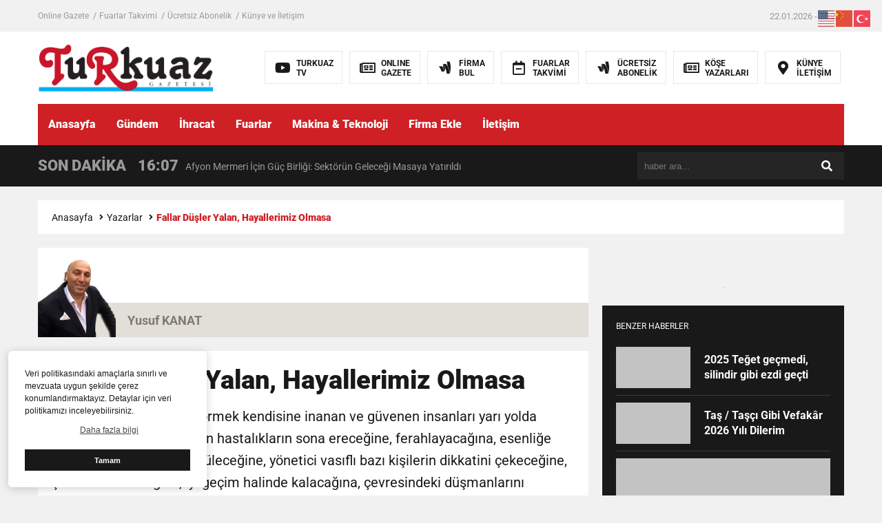

--- FILE ---
content_type: text/html; charset=UTF-8
request_url: https://turkuazgazetesi.com.tr/fallar-dusler-yalan-hayallerimiz-olmasa/
body_size: 15988
content:
<!DOCTYPE html><html lang="tr"><head><meta charset="utf-8"><title>Fallar Düşler Yalan, Hayallerimiz OlmasaTurkuaz Gazetesi</title><meta name="viewport" content="width=device-width, initial-scale=1.0, maximum-scale=1.0, user-scalable=0" /><link rel="shortcut icon" href="https://turkuazgazetesi.com.tr/wp-content/uploads/2020/10/turkuaz-gazetesi-icon-1.jpg" /><link rel="canonical" href="https://turkuazgazetesi.com.tr" /><meta property="og:url" content="https://turkuazgazetesi.com.tr/fallar-dusler-yalan-hayallerimiz-olmasa/" /><meta property="og:title" content="Fallar Düşler Yalan, Hayallerimiz Olmasa" /><meta property="og:description" content="Kahve falında mermer görmek kendisine inanan ve güvenen insanları yarı yolda bırakmayacağına, yaşanan hastalıkların sona ereceğine, ferahlayacağına, esenliğe kavuşacağına, yüzünün güleceğine, yönetici vasıflı bazı kişilerin dikkatini çekeceğine, çok mutlu edeceğine, iyi geçim halinde kalacağına, çevresindeki düşmanlarını ayıklayacağına, ticaretteki rakiplerine karşı üstünlük elde edeceğine, kendisine bu süreç içinde maddi ve manevi açıdan destek veren, inancını yitirmeyen tanıdıklarına şükranlarını ileteceğine işaret eder." /><meta property="og:image:type" content="image/jpeg" /><meta property="og:image" content="https://turkuazgazetesi.com.tr/wp-content/uploads/2020/11/Yusuf-kanat-kose-yazisi.jpg" /><meta property="og:image:secure_url" content="https://turkuazgazetesi.com.tr/wp-content/uploads/2020/11/Yusuf-kanat-kose-yazisi.jpg" /><meta property="og:image:width" content="760" /><meta property="og:image:height" content="405" /><meta property="og:image:alt" content="Fallar Düşler Yalan, Hayallerimiz Olmasa" /><meta name="twitter:card" content="summary_large_image" /><meta name="twitter:title" content="Fallar Düşler Yalan, Hayallerimiz Olmasa" /><meta name="twitter:description" content="Kahve falında mermer görmek kendisine inanan ve güvenen insanları yarı yolda bırakmayacağına, yaşanan hastalıkların sona ereceğine, ferahlayacağına, esenliğe kavuşacağına, yüzünün güleceğine, yönetici vasıflı bazı kişilerin dikkatini çekeceğine, çok mutlu edeceğine, iyi geçim halinde kalacağına, çevresindeki düşmanlarını ayıklayacağına, ticaretteki rakiplerine karşı üstünlük elde edeceğine, kendisine bu süreç içinde maddi ve manevi açıdan destek veren, inancını yitirmeyen tanıdıklarına şükranlarını ileteceğine işaret eder." /><meta name="twitter:url" content="https://turkuazgazetesi.com.tr/fallar-dusler-yalan-hayallerimiz-olmasa/" /><meta name="twitter:image" content="https://turkuazgazetesi.com.tr/wp-content/uploads/2020/11/Yusuf-kanat-kose-yazisi.jpg" />
 <script async src="https://pagead2.googlesyndication.com/pagead/js/adsbygoogle.js?client=ca-pub-7204416712049645"
     crossorigin="anonymous"></script>  <script async src="https://www.googletagmanager.com/gtag/js?id=G-P47FK5R3VR"></script> <script>window.dataLayer = window.dataLayer || [];
  function gtag(){dataLayer.push(arguments)};
  gtag('js', new Date());

  gtag('config', 'G-P47FK5R3VR');</script> </head><body data-rsssl=1><header><h1 style="display: none;">Fallar Düşler Yalan, Hayallerimiz OlmasaTurkuaz Gazetesi</h1><div class="sayfalarMenu mobilGizle"><div class="menu-header-menu-container"><ul><li id="menu-item-3366" class="menu-item menu-item-type-post_type menu-item-object-page menu-item-3366"><a href="https://turkuazgazetesi.com.tr/e-gazete-2/">Online Gazete</a></li><li id="menu-item-3365" class="menu-item menu-item-type-post_type menu-item-object-page menu-item-3365"><a href="https://turkuazgazetesi.com.tr/?page_id=3326">Fuarlar Takvimi</a></li><li id="menu-item-3364" class="menu-item menu-item-type-post_type menu-item-object-page menu-item-3364"><a href="https://turkuazgazetesi.com.tr/ucretsiz-abonelik/">Ücretsiz Abonelik</a></li><li id="menu-item-3325" class="menu-item menu-item-type-post_type menu-item-object-page menu-item-3325"><a href="https://turkuazgazetesi.com.tr/kunye/">Künye ve İletişim</a></li></ul></div><div class="tarihSaat">
<strong> 22.01.2026 - 10:28</strong></div></div><div class="headerAlani"><div class="binYuzYetmis"><div class="logoAlani">
<a href="https://turkuazgazetesi.com.tr" title="Fallar Düşler Yalan, Hayallerimiz OlmasaTurkuaz Gazetesi">
<img data-lazyloaded="1" src="[data-uri]" data-src="https://turkuazgazetesi.com.tr/wp-content/uploads/2020/10/Turkuaz-gazetesi-logo.png" title="Fallar Düşler Yalan, Hayallerimiz OlmasaTurkuaz Gazetesi" width="255" height="75"><noscript><img src="https://turkuazgazetesi.com.tr/wp-content/uploads/2020/10/Turkuaz-gazetesi-logo.png" title="Fallar Düşler Yalan, Hayallerimiz OlmasaTurkuaz Gazetesi" width="255" height="75"></noscript>
</a></div><div class="logoyaniMenu mobilGizle"><ul><li>
<a href="https://www.youtube.com/@TurkuazGazetesiTV" title="TURKUAZ<br/>TV">
<i class="fab fa-youtube"></i>
<span>TURKUAZ<br/>TV</span>
</a></li><li>
<a href="/e-gazete-2" title="ONLINE<br/>GAZETE">
<i class="far fa-newspaper"></i>
<span>ONLINE<br/>GAZETE</span>
</a></li><li>
<a href="/firma-rehberi/" title="FİRMA<br/>BUL">
<i class="fab fa-google-wallet"></i>
<span>FİRMA<br/>BUL</span>
</a></li><li>
<a href="/fuar-takvimi/" title="FUARLAR<br/>TAKVİMİ">
<i class="far fa-calendar-minus"></i>
<span>FUARLAR<br/>TAKVİMİ</span>
</a></li><li>
<a href="/ucretsiz-abonelik" title="ÜCRETSİZ<br/>ABONELİK">
<i class="fab fa-google-wallet"></i>
<span>ÜCRETSİZ<br/>ABONELİK</span>
</a></li><li>
<a href="/yazarlar/" title="KÖŞE<br/>YAZARLARI">
<i class="far fa-newspaper"></i>
<span>KÖŞE<br/>YAZARLARI</span>
</a></li><li>
<a href="/kunye/" title="KÜNYE<br/>İLETİŞİM">
<i class="fas fa-map-marker-alt"></i>
<span>KÜNYE<br/>İLETİŞİM</span>
</a></li></ul></div></div></div><div class="headerMenu"><div class="desktopGizle menuIconu">
<a class="toggle"><i class="fas fa-bars"></i></a></div><nav><div class="hMenu"><div class="swiper-wrapper"><div class="swiper-slide"><a href="https://turkuazgazetesi.com.tr/">Anasayfa</a></div><div class="swiper-slide"><a href="https://turkuazgazetesi.com.tr/kategori/gundem/">Gündem</a></div><div class="swiper-slide"><a href="https://turkuazgazetesi.com.tr/kategori/ihracat/">İhracat</a></div><div class="swiper-slide"><a href="https://turkuazgazetesi.com.tr/kategori/fuarlar/">Fuarlar</a></div><div class="swiper-slide"><a href="https://turkuazgazetesi.com.tr/kategori/makina/">Makina &amp; Teknoloji</a></div><div class="swiper-slide"><a href="https://turkuazgazetesi.com.tr/firma-ekle/">Firma Ekle</a></div><div class="swiper-slide"><a href="https://turkuazgazetesi.com.tr/iletisim/">İletişim</a></div></div><div class="menuGeri"><i class="fas fa-angle-right"></i></div><div class="menuIleri"><i class="fas fa-angle-left"></i></div></div></nav></div></header><nav id="main-nav"><div class="menu-mobil-container"><ul class="second-nav"><li id="menu-item-15091" class="menu-item menu-item-type-custom menu-item-object-custom menu-item-15091"><a href="https://www.turkuazgazetesi.com.tr">Anasayfa</a></li><li id="menu-item-15085" class="menu-item menu-item-type-post_type menu-item-object-page menu-item-15085"><a href="https://turkuazgazetesi.com.tr/e-gazete-2/">Online Gazete</a></li><li id="menu-item-15086" class="menu-item menu-item-type-post_type menu-item-object-page menu-item-15086"><a href="https://turkuazgazetesi.com.tr/?page_id=3326">Fuarlar Takvimi</a></li><li id="menu-item-15089" class="menu-item menu-item-type-taxonomy menu-item-object-category menu-item-15089"><a href="https://turkuazgazetesi.com.tr/kategori/gundem/">Gündem</a></li><li id="menu-item-15090" class="menu-item menu-item-type-taxonomy menu-item-object-category menu-item-15090"><a href="https://turkuazgazetesi.com.tr/kategori/video-galeri/">Video Haberler</a></li><li id="menu-item-15088" class="menu-item menu-item-type-post_type menu-item-object-page menu-item-15088"><a href="https://turkuazgazetesi.com.tr/yazarlar/">Yazarlar</a></li><li id="menu-item-15087" class="menu-item menu-item-type-post_type menu-item-object-page menu-item-15087"><a href="https://turkuazgazetesi.com.tr/kunye/">Künye ve İletişim</a></li></ul></div></nav><div class="temizle"></div><div class="sondkAlani"><div class="binYuzYetmis"><div class="sonDakikaGenel"><div class="mg780"><strong class="sondkBas">SON DAKİKA</strong></div><div class="sonDakika"><div class="swiper-wrapper"><div class="swiper-slide">
<a href="https://turkuazgazetesi.com.tr/afyon-mermeri-icin-guc-birligi-sektorun-gelecegi-masaya-yatirildi/" title="Afyon Mermeri İçin Güç Birliği: Sektörün Geleceği Masaya Yatırıldı">
<time>16:07</time>
<span>Afyon Mermeri İçin Güç Birliği: Sektörün Geleceği Masaya Yatırıldı</span>
</a></div><div class="swiper-slide">
<a href="https://turkuazgazetesi.com.tr/egenin-maden-ihracatinda-2025-basarisi-ibrahim-alimoglu-yeniden-adayligini-acikladi/" title="EMİB Başkanı Alimoğlu Güven Tazelemek İstiyor: Bir Dönem Daha Aday">
<time>13:34</time>
<span>EMİB Başkanı Alimoğlu Güven Tazelemek İstiyor: Bir Dönem Daha Aday</span>
</a></div><div class="swiper-slide">
<a href="https://turkuazgazetesi.com.tr/turk-dogal-tas-sektorunun-duayeni-erdogan-akbulak-son-yolculuguna-ugurlandi/" title="Türk Doğal Taş Sektörünün Duayeni Erdoğan Akbulak, Son Yolculuğuna Uğurlandı">
<time>13:27</time>
<span>Türk Doğal Taş Sektörünün Duayeni Erdoğan Akbulak, Son Yolculuğuna Uğurlandı</span>
</a></div><div class="swiper-slide">
<a href="https://turkuazgazetesi.com.tr/silkarin-kurucusu-erdogan-akbulakin-yanindaki-dostu-dehset-anlarini-anlatti/" title="Silkar’ın Kurucusu Erdoğan Akbulak’ın Yanındaki Dostu Dehşet Anlarını Anlattı">
<time>11:47</time>
<span>Silkar’ın Kurucusu Erdoğan Akbulak’ın Yanındaki Dostu Dehşet Anlarını Anlattı</span>
</a></div><div class="swiper-slide">
<a href="https://turkuazgazetesi.com.tr/ege-bolgesi-2025-yilini-437-milyar-dolarlik-ihracatla-kapatti/" title="Ege Bölgesi 2025 yılını 43,7 milyar dolarlık ihracatla kapattı">
<time>10:48</time>
<span>Ege Bölgesi 2025 yılını 43,7 milyar dolarlık ihracatla kapattı</span>
</a></div><div class="swiper-slide">
<a href="https://turkuazgazetesi.com.tr/silkar-madencilikin-kurucusu-ve-yonetim-kurulu-baskani-erdogan-akbulak-hayatini-kaybetti/" title="Silkar Madencilik’in Kurucusu ve Yönetim Kurulu Başkanı Erdoğan Akbulak Hayatını Kaybetti">
<time>16:47</time>
<span>Silkar Madencilik’in Kurucusu ve Yönetim Kurulu Başkanı Erdoğan Akbulak Hayatını Kaybetti</span>
</a></div><div class="swiper-slide">
<a href="https://turkuazgazetesi.com.tr/dogal-tas-sektorunun-aci-gunu/" title="Doğal taş sektörünün acı günü">
<time>16:42</time>
<span>Doğal taş sektörünün acı günü</span>
</a></div><div class="swiper-slide">
<a href="https://turkuazgazetesi.com.tr/dogal-tas-sektorune-yonelik-kazablanka-fas-sektorel-ticaret-heyeti-mayis-2026ya-ertelendi/" title="Doğal taş Sektörüne Yönelik Kazablanka/Fas Sektörel Ticaret Heyeti Mayıs 2026’ya Ertelendi">
<time>14:42</time>
<span>Doğal taş Sektörüne Yönelik Kazablanka/Fas Sektörel Ticaret Heyeti Mayıs 2026’ya Ertelendi</span>
</a></div><div class="swiper-slide">
<a href="https://turkuazgazetesi.com.tr/ege-ihracatci-birliklerinden-2025-degerlendirmesi-bu-yil-buyume-degil-dayaniklilik-yiliydi/" title="Ege İhracatçı Birlikleri’nden 2025 Değerlendirmesi: “Bu Yıl Büyüme Değil, Dayanıklılık Yılıydı”">
<time>9:37</time>
<span>Ege İhracatçı Birlikleri’nden 2025 Değerlendirmesi: “Bu Yıl Büyüme Değil, Dayanıklılık Yılıydı”</span>
</a></div><div class="swiper-slide">
<a href="https://turkuazgazetesi.com.tr/dunyanin-gozu-bir-kez-daha-izmirde-olacak/" title="Dünyanın gözü bir kez daha İzmir’de olacak">
<time>13:28</time>
<span>Dünyanın gözü bir kez daha İzmir’de olacak</span>
</a></div></div></div></div><div class="aramaYap mg780"><form method="get" id="searchform" class="aramayap cf" action="https://turkuazgazetesi.com.tr/">
<input type="text" value="" placeholder="haber ara..." name="s" id="s" />
<button type="submit" class="s"><i class="fas fa-search"></i></button></form></div><div class="kucukArama">
<a href="#search" title="Arama Yap"><i class="fa fa-search"></i></a></div></div></div><div id="search">
<span class="close">X</span><form role="search" id="searchform2" action="https://turkuazgazetesi.com.tr/" method="get">
<input value="" name="s" type="text" placeholder="haber ara..."/></form></div><div class="temizle"></div><div class="siteyiOrtala"><div class="siteHaritasi"><ul id="breadcrumbs" class="breadcrumbs"><li class="item-home"><a class="bread-link bread-home" href="https://turkuazgazetesi.com.tr" title="Anasayfa">Anasayfa</a></li><li class="item-cat"><a href="https://turkuazgazetesi.com.tr/kategori/yazarlar/">Yazarlar</a></li><li class="item-current item-4596"><strong class="bread-current bread-4596" title="Fallar Düşler Yalan, Hayallerimiz Olmasa">Fallar Düşler Yalan, Hayallerimiz Olmasa</strong></li></ul></div><div class="siteSol"><div class="yazarListele hbr">
<img data-lazyloaded="1" src="[data-uri]" data-src="https://turkuazgazetesi.com.tr/wp-content/uploads/2020/09/yusufkanat-150x150.png" width="113" height="113" data-srcset="https://turkuazgazetesi.com.tr/wp-content/uploads/2020/09/yusufkanat.png 2x" alt="Yusuf KANAT" class="avatar avatar-113 wp-user-avatar wp-user-avatar-113 alignnone photo" /><noscript><img src="https://turkuazgazetesi.com.tr/wp-content/uploads/2020/09/yusufkanat-150x150.png" width="113" height="113" srcset="https://turkuazgazetesi.com.tr/wp-content/uploads/2020/09/yusufkanat.png 2x" alt="Yusuf KANAT" class="avatar avatar-113 wp-user-avatar wp-user-avatar-113 alignnone photo" /></noscript><p></p>
<a href="https://turkuazgazetesi.com.tr/author/yusufkanat/" title="Yusuf KANAT"><span>Yusuf KANAT</span></a>
<font>
</font></div><div class="haberDetay"><section><div class="baslikOzet"><h1>Fallar Düşler Yalan, Hayallerimiz Olmasa</h1><h3><p>Kahve falında mermer görmek kendisine inanan ve güvenen insanları yarı yolda bırakmayacağına, yaşanan hastalıkların sona ereceğine, ferahlayacağına, esenliğe kavuşacağına, yüzünün güleceğine, yönetici vasıflı bazı kişilerin dikkatini çekeceğine, çok mutlu edeceğine, iyi geçim halinde kalacağına, çevresindeki düşmanlarını ayıklayacağına, ticaretteki rakiplerine karşı üstünlük elde edeceğine, kendisine bu süreç içinde maddi ve manevi açıdan destek veren, inancını yitirmeyen tanıdıklarına şükranlarını ileteceğine işaret eder.</p></h3></div><article><div style="margin-top: 20px;" class="reklamKodu">
<a href="http://www.iltasmarble.com.tr" target=_blank><img data-lazyloaded="1" src="[data-uri]" data-src="https://turkuazgazetesi.com.tr/wp-content/uploads/2021/01/iltas-marble.jpg" width="100%" height="auto"><noscript><img src="https://turkuazgazetesi.com.tr/wp-content/uploads/2021/01/iltas-marble.jpg" width="100%" height="auto"></noscript></a>
<br/><br/>
<a href="https://marble.izfas.com.tr/"><img data-lazyloaded="1" src="[data-uri]" alt="" data-src="https://turkuazgazetesi.com.tr/wp-content/uploads/2025/12/izfas-.png"/><noscript><img alt="" src="https://turkuazgazetesi.com.tr/wp-content/uploads/2025/12/izfas-.png"/></noscript></a></div><div class="temizle"></div><figure>
<img data-lazyloaded="1" src="[data-uri]" data-src="https://turkuazgazetesi.com.tr/wp-content/uploads/2020/11/Yusuf-kanat-kose-yazisi.jpg" alt="Fallar Düşler Yalan, Hayallerimiz Olmasa" width="100%" height="auto"/><noscript><img src="https://turkuazgazetesi.com.tr/wp-content/uploads/2020/11/Yusuf-kanat-kose-yazisi.jpg" alt="Fallar Düşler Yalan, Hayallerimiz Olmasa" width="100%" height="auto"/></noscript></figure><div class="tarihSosyal"><div class="sonGuncelleme">
<span>Son Güncelleme :</span><p>21 Kasım 2020 - 11:25</p></div><div class="singleSosyal"><a target="_blank" href="http://www.facebook.com/share.php?u=https://turkuazgazetesi.com.tr/fallar-dusler-yalan-hayallerimiz-olmasa/" title="facebook">
<i class="fab fa-facebook-square"></i>
</a>
<a target="_blank" href="http://twitter.com/intent/tweet?text=Fallar Düşler Yalan, Hayallerimiz Olmasa&url=https://turkuazgazetesi.com.tr/fallar-dusler-yalan-hayallerimiz-olmasa/" title="twitter">
<i class="fab fa-twitter-square"></i>
</a>
<a target="_blank" href="http://www.linkedin.com/shareArticle?mini=true&url=https://turkuazgazetesi.com.tr/fallar-dusler-yalan-hayallerimiz-olmasa/" title="linkedin">
<i class="fab fa-linkedin"></i>
</a>
<a target="_blank" href="http://pinterest.com/pin/create/button/?url=https://turkuazgazetesi.com.tr/fallar-dusler-yalan-hayallerimiz-olmasa/&media=https://turkuazgazetesi.com.tr/wp-content/uploads/2020/11/Yusuf-kanat-kose-yazisi.jpg&description=Fallar Düşler Yalan, Hayallerimiz Olmasa" title="pinterest">
<i class="fab fa-pinterest-square"></i>
</a>
<a target="_blank" href="https://wa.me/?text=https://turkuazgazetesi.com.tr/fallar-dusler-yalan-hayallerimiz-olmasa/" data-action="share/whatsapp/share">
<i class="fab fa-whatsapp-square"></i>
</a>
<a href="https://turkuazgazetesi.com.tr/fallar-dusler-yalan-hayallerimiz-olmasa/#respond" title="yorum yaz">
<i class="far fa-comment-dots"></i>
</a></div><p style="text-align:center"><button id="listenButton1" class="responsivevoice-button" type="button" value="Play" title="ResponsiveVoice Tap to Start/Stop Speech"><span>&#128266; Listen to this</span></button></p></div><div class="haberinYazisi"><div class="konuiciReklam">
<a href=<a href="https://elitelmas.com/"><img data-lazyloaded="1" src="[data-uri]" alt="" data-src="https://turkuazgazetesi.com.tr/wp-content/uploads/2026/01/Zeytinli-Mah.-Murat-Bayiri-No27-Erdek-Balikesir.png"/><noscript><img alt="" src="https://turkuazgazetesi.com.tr/wp-content/uploads/2026/01/Zeytinli-Mah.-Murat-Bayiri-No27-Erdek-Balikesir.png"/></noscript></a>
<br/><br/>
<a href="https://turkuazgazetesi.com.tr/iletisim/"><img data-lazyloaded="1" src="[data-uri]" class="img-responsive" alt="" data-src="https://turkuazgazetesi.com.tr/wp-content/uploads/2020/09/799x90.jpg" /><noscript><img class="img-responsive" alt="" src="https://turkuazgazetesi.com.tr/wp-content/uploads/2020/09/799x90.jpg" /></noscript></a></div><p>Kahve falında mermer tuvalet görmek aile yaşantısında da her şeyin yolunda gideceğine, çok büyük kazançlara sahip olacağına ve çok rahat edeceğine rivayet etmektedir.</p><p>Kahve falında mermer duvar görmek kötü niyetli kişiler tarafından istenmeyen bir durumun ortasında bırakılacağına, kendisine destek olan kişilerin de sıkıntıya düşeceğine, yeni işlere atılma fırsatı elde edeceğine delalet etmektedir.</p><p>Kahve falında mermer zemin görmek mutlu ve huzurlu bir kişi olunacağına, çok güvendiği bazı insanlardan büyük ihanetler göreceğine rivayet eder. Kahve falında mermer merdivenden inmek yaşanan bir ilişkinin ayrılıkla biteceğine, hayırlı başlayan bir işin çok büyük sıkıntı verecek ve sorun yaratacak bir duruma geleceğine delalet eder.</p><p>Kahve falında mermer kırıldığını görmek hayırlı bir kısmetle dünya evine girileceğine, yakın bir zamanda da vatana ve millete hayırlı bir evlada sahip olunacağına, yaşanmış olan kırgınlıkların üzerine sünger çekileceğine işaret etmektedir. Kahve falında mermer yol görmek hafifleyeceğine, keyfe ve neşeye kavuşacağına, ekonomik açıdan büyük bir başarı elde edileceğine yorulur.</p><p>Kahve falında beyaz mermer merdiven görmek hane halkının verilen kararları destekleyeceğine, aydınlık bir geleceğe adım atılacağına alamet etmektedir. Kahve falında kırmızı mermer görmek kendisini daha mutlu ve daha huzurlu hissedeceğine, hiçbir zaman yüksek bir mevkie gelemeyeceğine alamet eder</p><h3>GELELİM Düşlerimize</h3><p>Düşümüzde mermerci görmek, bazı tabirciler tarafından hayra yorulur. Uykuda mermerci görmek de mermer görmeye benzer şekillerde tabir olunmaktadır. Düş de mermer gören kimse için bu düş yücelik, büyüklük, büyük makam ve güzel bayanlara delalet ederken; düş de mermerci görmek de onur, gurur, arkadaşlık ve güzel sohbetle delalet eder.</p><p>Eğer düş de görülen mermerci, mermerden direk, sütun, havuz, duvar, çeşme gibi aksesuarlar yapıyorsa bu hayali gören kimsenin sıkıntılarının ve hüzünlerinin ortadan kalkacağına işaret eder. Düş de mermercinin mermerden birtakım süsler ve eşyalar yaptığını görmek ise bir kısım rüya tabircileri tarafından mutluluk ve rahatlığa, iyi evlatlara, onurlu bayanlara, mükemmel evlere ve bol kazanca işarettir.</p><p>Düş de mermercinin mermer işlemeli kabir taşları yaptığını görmek de düş sahibinin hayatının güzel olacağına ve iyi zamanlar geçireceğine delalettir. Düş sahibinin uykusun da mermercinin mermerden süsler yaptığını görmesi, kişinin mutlu, huzurlu ve iyi evlatları olacağına yorulur. Bazı tabircilere göre ise düşü gören sahibinin çevresinden bir takım sıkıntı haberler alacağına da delalet eder.</p><p>Düş de mermerci görmek, beyaz ve kırmızı hasır veya kumaş dokuyucu ya da yorgancı demektir. Mermerci görmek, şeref, yücelik, dostluk ve muhabbet anlamına gelir.</p><p>Kişinin düşün de mermercinin mermer işlemeli kabir taşları yaptığını görmesi, düş sahibinin hayatında yaptığı hatalar nedeniyle pişmanlık duyacağı demektir. Düşü gören kişinin işlerindeki başarısını kıskanan ve ayağını kaydırmak için çabalayan kimselerin olduğuna işaret eder.</p><p>Düş de mermerci biriyle tartıştığını görmek, kişinin hayatı boyunca yüzünün gülmeyeceğine alamettir. Rüya sahibinin rüyasında mermerci biriyle tartıştığını görmesi, kişinin hayır işleri peşinde koşacağına ve mal varlığının artacağına rivayet eder.</p><p>Düş sahibinin hayalinde mermerciye mermer yaptırdığını görmesi, kişinin zor günler geçireceğine delalet eder. Bazı tabircilere göre ise rüyada mermerciye mermer yaptırdığını görmek, düş sahibinin ailesinden ve çevresinden tepkiler alacağına işaret etmektedir.</p><h3>Kısaca Sektörümüzde</h3><p>Durum İnsanın gerçekte yaşanması mümkün olmayan olayların hayalini kurması durumuna düş denir. Her insan düş kurar. Bu güzel ve farkında olmadan yapılan bir eylemdir.</p><h3>Halimize gelince de</h3><p>Çoban kulübesinde padişah düşü görmek gibi bir şey, Düş kırıklığı: Umulan ya da beklenilen bir şeyin gerçekleşmemesi sonucu oluşan durum, hayal kırıklıklarımız ….</p><p>Özetle, fala inanma falsız da kalma derler ama geleceği okuduklarını iddia edenlerin sözleri boş, bir değeri ve bir anlamı yoktur ve fal hurafedir.</p><h3>Ama hayallerimiz öyle mi?</h3><p>Ünlü bir heykeltıraşa öylesine muhteşem heykelleri nasıl yaptığını sormuşlar. O ise heykelin işlenmemiş mermer bloğun içinde olduğunu hayal ettiğini, zaten orda duran şeyi açığa çıkarmak için fazlalıkları yonttuğunu söylemiş.</p><h3>Sonuç,</h3><p>Hayatta böyledir işte. Önce bize sunulan hayatı nasıl yaşamak istiyorsak hayal etmeli, hayatı bu doğrultuda mermer blok gibi yontmalı ve huzuru ortaya çıkarmalıyız.</p><p><strong>Sağlıkla kalın.</strong></p><h2>Yusuf Kanat&#8217;ın diğer yazılarını okumak için <a href="https://turkuazgazetesi.com.tr/author/yusufkanat/"><span style="color: #0000ff;">buraya</span></a> tıklayabilirsiniz.</h2></div></article><div class="etiketler"></div></section></div><div class="temizle"></div><div style="margin-top: 20px;" class="reklamKodu">
<a href="https://turkuazgazetesi.com.tr/iletisim/"><img data-lazyloaded="1" src="[data-uri]" class="img-responsive" alt="" data-src="https://turkuazgazetesi.com.tr/wp-content/uploads/2020/09/799x90.jpg" /><noscript><img class="img-responsive" alt="" src="https://turkuazgazetesi.com.tr/wp-content/uploads/2020/09/799x90.jpg" /></noscript></a></div><div class="temizle"></div><div style="margin-top:15px;"><div class="anakategoriBaslik yorumBas"><h3>YORUM YAP</h3></div><div class="yorumYap"><div id="respond">
<strong>
<span class="cancel-comment-reply">
<small><a rel="nofollow" id="cancel-comment-reply-link" href="/fallar-dusler-yalan-hayallerimiz-olmasa/#respond" style="display:none;">Cevabı iptal etmek için tıklayın.</a></small>
</span>
</strong><form action="https://turkuazgazetesi.com.tr/wp-comments-post.php" method="post" id="commentform" class="comment"> <script type="text/javascript">(function() {
  document.write('<label><i class="fa fa-user"></i><input type="text" name="author" id="author" value="" placeholder="ADINIZ SOYADINIZ" tabindex="1"/></label>');
  document.write('<label><i class="fas fa-at"></i><input type="text"  name="email" id="email" value="" placeholder="EPOSTA ADRESİNİZ" tabindex="2"/></label>');
  })();</script> <script type="text/javascript">(function() {
  document.write('<label><i class="fas fa-comment-alt"></i><textarea name="comment" class="comment"  placeholder="YORUMUNUZU BURAYA YAZINIZ" tabindex="3"></textarea></label>');
  })();</script> <input type='hidden' name='comment_post_ID' value='4596' id='comment_post_ID' />
<input type='hidden' name='comment_parent' id='comment_parent' value='0' />
<button name="submit" type="submit" id="submit" value="">GÖNDER</button></form><div class="yasalUyari"><b>YASAL UYARI!</b> Suç teşkil edecek, yasadışı, tehditkar, rahatsız edici, hakaret ve küfür içeren, aşağılayıcı, küçük düşürücü, kaba, pornografik, ahlaka aykırı, kişilik haklarına zarar verici ya da benzeri niteliklerde içeriklerden doğan her türlü mali, hukuki, cezai, idari sorumluluk içeriği gönderen kişiye aittir.</div></div></div><article class="comment-list"></article></div></div><div class="siteSag"><div style="margin-bottom: 20px; margin-top: 0px;" class="reklamKodu3">
<a href="https://en.monte-bianco.com/" target=_blank>
<img data-lazyloaded="1" src="[data-uri]" data-src="https://turkuazgazetesi.com.tr/wp-content/uploads/2025/01/monte_bianco.gif"
width="100%" height="auto"><noscript><img src="https://turkuazgazetesi.com.tr/wp-content/uploads/2025/01/monte_bianco.gif"
width="100%" height="auto"></noscript>
<a/>
<br/><br/><br/><br/>
<a href="https://www.karan.com.tr" target=_blank>
<img data-lazyloaded="1" src="[data-uri]" data-src="https://turkuazgazetesi.com.tr/wp-content/uploads/2025/02/Adsiz-tasarim.gif"
width="100%" height="auto"><noscript><img src="https://turkuazgazetesi.com.tr/wp-content/uploads/2025/02/Adsiz-tasarim.gif"
width="100%" height="auto"></noscript>
<a/></div><div class="temizle"></div><div class="beyazBGCizgili2 siyahVer"><div class="anakategoriBaslik siyahVer"><h3>BENZER HABERLER</h3></div><div class="anakategoriIcerik siyahVer"><div class="siyahHaber">
<a href="https://turkuazgazetesi.com.tr/2025-teget-gecmedi-silindir-gibi-ezdi-gecti/" title="2025 Teğet geçmedi, silindir gibi ezdi geçti"><figure>
<img data-lazyloaded="1" src="[data-uri]" data-src="https://turkuazgazetesi.com.tr/wp-content/uploads/2025/12/KOSE-YAZARLARI-1.png" alt="2025 Teğet geçmedi, silindir gibi ezdi geçti" width="" height=""><noscript><img src="https://turkuazgazetesi.com.tr/wp-content/uploads/2025/12/KOSE-YAZARLARI-1.png" alt="2025 Teğet geçmedi, silindir gibi ezdi geçti" width="" height=""></noscript><figcaption>2025 Teğet geçmedi, silindir gibi ezdi geçti</figcaption></figure>
</a></div><div class="siyahHaber">
<a href="https://turkuazgazetesi.com.tr/tas-tasci-gibi-vefakar-2026-yili-dilerim/" title="Taş / Taşçı Gibi Vefakâr 2026 Yılı Dilerim"><figure>
<img data-lazyloaded="1" src="[data-uri]" data-src="https://turkuazgazetesi.com.tr/wp-content/uploads/2025/12/KOSE-YAZARLARI-3.png" alt="Taş / Taşçı Gibi Vefakâr 2026 Yılı Dilerim" width="" height=""><noscript><img src="https://turkuazgazetesi.com.tr/wp-content/uploads/2025/12/KOSE-YAZARLARI-3.png" alt="Taş / Taşçı Gibi Vefakâr 2026 Yılı Dilerim" width="" height=""></noscript><figcaption>Taş / Taşçı Gibi Vefakâr 2026 Yılı Dilerim</figcaption></figure>
</a></div><div class="siyahHaber">
<a href="https://turkuazgazetesi.com.tr/mermercilik-sektorunde-surdurulebilirlik-nasil-saglanabilir/" title="Mermercilik Sektöründe Sürdürülebilirlik Nasıl Sağlanabilir?"><figure>
<img data-lazyloaded="1" src="[data-uri]" data-src="https://turkuazgazetesi.com.tr/wp-content/uploads/2025/12/KOSE-YAZARLARI.png" alt="Mermercilik Sektöründe Sürdürülebilirlik Nasıl Sağlanabilir?" width="" height=""><noscript><img src="https://turkuazgazetesi.com.tr/wp-content/uploads/2025/12/KOSE-YAZARLARI.png" alt="Mermercilik Sektöründe Sürdürülebilirlik Nasıl Sağlanabilir?" width="" height=""></noscript><figcaption>Mermercilik Sektöründe Sürdürülebilirlik Nasıl Sağlanabilir?</figcaption></figure>
</a></div><div class="siyahHaber">
<a href="https://turkuazgazetesi.com.tr/soylesem-tesiri-yok-sussam-gonul-razi-degil/" title="Söylesem tesiri yok, sussam gönül razı değil"><figure>
<img data-lazyloaded="1" src="[data-uri]" data-src="https://turkuazgazetesi.com.tr/wp-content/uploads/2025/09/KOSE-YAZARLARI-2.png" alt="Söylesem tesiri yok, sussam gönül razı değil" width="" height=""><noscript><img src="https://turkuazgazetesi.com.tr/wp-content/uploads/2025/09/KOSE-YAZARLARI-2.png" alt="Söylesem tesiri yok, sussam gönül razı değil" width="" height=""></noscript><figcaption>Söylesem tesiri yok, sussam gönül razı değil</figcaption></figure>
</a></div><div class="siyahHaber">
<a href="https://turkuazgazetesi.com.tr/iklim-yasasi-yayinlandi-dogal-tas-sektorunu-neler-bekliyor/" title="İklim Yasası Yayınlandı Doğal taş Sektörünü Neler Bekliyor"><figure>
<img data-lazyloaded="1" src="[data-uri]" data-src="https://turkuazgazetesi.com.tr/wp-content/uploads/2025/08/KOSE-YAZARLARI-1.png" alt="İklim Yasası Yayınlandı Doğal taş Sektörünü Neler Bekliyor" width="" height=""><noscript><img src="https://turkuazgazetesi.com.tr/wp-content/uploads/2025/08/KOSE-YAZARLARI-1.png" alt="İklim Yasası Yayınlandı Doğal taş Sektörünü Neler Bekliyor" width="" height=""></noscript><figcaption>İklim Yasası Yayınlandı Doğal taş Sektörünü Neler Bekliyor</figcaption></figure>
</a></div></div></div><div class="temizle"></div><div class="sagSablonCerceve"><div class="sagSablonyeni">
<a href="https://turkuazgazetesi.com.tr/sektorun-gelecegine-dair-bir-referandum/" title="Ege ve Marmara&#8217;da sular kaynıyor"><figure>
<img data-lazyloaded="1" src="[data-uri]" data-src="https://turkuazgazetesi.com.tr/wp-content/uploads/2025/07/KOSE-YAZARLARI-2.png" alt="Ege ve Marmara&#8217;da sular kaynıyor" width="" height=""><noscript><img src="https://turkuazgazetesi.com.tr/wp-content/uploads/2025/07/KOSE-YAZARLARI-2.png" alt="Ege ve Marmara&#8217;da sular kaynıyor" width="" height=""></noscript><figcaption><span>Yazarlar</span>Ege ve Marmara&#8217;da sular kaynıyor</figcaption></figure>
</a></div><div class="sagSablonyeni">
<a href="https://turkuazgazetesi.com.tr/fuarlar-kent-yasamina-nefes-oluyor/" title="Fuarlar Kent Yaşamına Nefes Oluyor"><figure>
<img data-lazyloaded="1" src="[data-uri]" data-src="https://turkuazgazetesi.com.tr/wp-content/uploads/2025/07/KOSE-YAZARLARI-1.png" alt="Fuarlar Kent Yaşamına Nefes Oluyor" width="" height=""><noscript><img src="https://turkuazgazetesi.com.tr/wp-content/uploads/2025/07/KOSE-YAZARLARI-1.png" alt="Fuarlar Kent Yaşamına Nefes Oluyor" width="" height=""></noscript><figcaption><span>Yazarlar</span>Fuarlar Kent Yaşamına Nefes Oluyor</figcaption></figure>
</a></div><div class="sagSablonyeni">
<a href="https://turkuazgazetesi.com.tr/afyon-blok-ve-mermer-fuari-ile-remzi-ozcan/" title="AFYON BLOK VE MERMER FUARI İLE REMZİ ÖZCAN"><figure>
<img data-lazyloaded="1" src="[data-uri]" data-src="https://turkuazgazetesi.com.tr/wp-content/uploads/2025/07/KOSE-YAZARLARI.png" alt="AFYON BLOK VE MERMER FUARI İLE REMZİ ÖZCAN" width="" height=""><noscript><img src="https://turkuazgazetesi.com.tr/wp-content/uploads/2025/07/KOSE-YAZARLARI.png" alt="AFYON BLOK VE MERMER FUARI İLE REMZİ ÖZCAN" width="" height=""></noscript><figcaption><span>Yazarlar</span>AFYON BLOK VE MERMER FUARI İLE REMZİ ÖZCAN</figcaption></figure>
</a></div></div><div class="temizle"></div><div style="margin-top: 20px;" class="reklamKodu3">
<a href="https://turkuazgazetesi.com.tr/iletisim/" target=_blank>
<img data-lazyloaded="1" src="[data-uri]" data-src="https://turkuazgazetesi.com.tr/wp-content/uploads/2020/09/350x250.jpg"
width="100%" height="auto"><noscript><img src="https://turkuazgazetesi.com.tr/wp-content/uploads/2020/09/350x250.jpg"
width="100%" height="auto"></noscript>
<a/></div></div></div><div class="temizle"></div><footer><div class="siteyiOrtala"><div class="ucluBlok"><div class="footerMenu"><h4>KATEGORİLER</h4><div class="menu-footer-kategori-container"><ul><li id="menu-item-14214" class="menu-item menu-item-type-taxonomy menu-item-object-category menu-item-14214"><a href="https://turkuazgazetesi.com.tr/kategori/gundem/">Gündem</a></li><li id="menu-item-14215" class="menu-item menu-item-type-taxonomy menu-item-object-category current-post-ancestor current-menu-parent current-post-parent menu-item-14215"><a href="https://turkuazgazetesi.com.tr/kategori/yazarlar/">Yazarlar</a></li><li id="menu-item-14216" class="menu-item menu-item-type-taxonomy menu-item-object-category menu-item-14216"><a href="https://turkuazgazetesi.com.tr/kategori/video-galeri/">VİDEO GALERİ</a></li><li id="menu-item-14217" class="menu-item menu-item-type-taxonomy menu-item-object-category menu-item-14217"><a href="https://turkuazgazetesi.com.tr/kategori/ihracat/">İhracat</a></li><li id="menu-item-14218" class="menu-item menu-item-type-taxonomy menu-item-object-category menu-item-14218"><a href="https://turkuazgazetesi.com.tr/kategori/firmalar/">Firmalar</a></li><li id="menu-item-14219" class="menu-item menu-item-type-taxonomy menu-item-object-category menu-item-14219"><a href="https://turkuazgazetesi.com.tr/kategori/fuarlar/">Fuarlar</a></li><li id="menu-item-14220" class="menu-item menu-item-type-taxonomy menu-item-object-category menu-item-14220"><a href="https://turkuazgazetesi.com.tr/kategori/makina/">Makina &amp; Teknoloji</a></li></ul></div></div></div><div class="ucluBlok"><div class="footerMenu"><h4>SAYFALAR</h4><div class="menu-header-menu-container"><ul><li class="menu-item menu-item-type-post_type menu-item-object-page menu-item-3366"><a href="https://turkuazgazetesi.com.tr/e-gazete-2/">Online Gazete</a></li><li class="menu-item menu-item-type-post_type menu-item-object-page menu-item-3365"><a href="https://turkuazgazetesi.com.tr/?page_id=3326">Fuarlar Takvimi</a></li><li class="menu-item menu-item-type-post_type menu-item-object-page menu-item-3364"><a href="https://turkuazgazetesi.com.tr/ucretsiz-abonelik/">Ücretsiz Abonelik</a></li><li class="menu-item menu-item-type-post_type menu-item-object-page menu-item-3325"><a href="https://turkuazgazetesi.com.tr/kunye/">Künye ve İletişim</a></li></ul></div></div></div><div class="ucluBlok"><div class="ucluBlokic ver100"><h4>E-BÜLTEN ABONELİĞİ</h4><div class="eBultenAbone">
<input placeholder="E-Posta Adresiniz" type="text" class="eBultenin">
<button type="button" onclick="bultenGonder()"><i class="fas fa-angle-right"></i></button><p>E-Bülten aboneliği ile haberlere daha hızlı erişin.</p></div></div><div class="ucluBlokic ver100"><div class="sosyalMedya">
<a href="https://www.facebook.com/turkuazgazetesitr" rel="nofollow" target="_blank" title="facebook"><i class="fab fa-facebook-square"></i></a>
<a href="https://twitter.com/gazeteturkuaz" rel="nofollow" target="_blank" title="twitter"><i class="fab fa-twitter-square"></i></a>
<a href="https://www.instagram.com/turkuazgazetesitr/" rel="nofollow" target="_blank" title="instagram"><i class="fab fa-instagram-square"></i></a>
<a href="https://www.youtube.com/channel/UCxUqmoXYYseoRirTFwQlXpQ?view_as=subscriber" rel="nofollow" target="_blank" title="youtube"><i class="fab fa-youtube-square"></i></a>
<a href="https://www.linkedin.com/company/turkuazgazetesi/" rel="nofollow" target="_blank" title="linkedin"><i class="fab fa-linkedin"></i></a></div></div></div></div><div class="footerText"><p>Copyright © 2020-2025 Tüm Hakları Saklıdır, İzinsiz ve kaynak gösterilmeden yayınlanamaz.Basın Ahlak Yasasına Uymayı Taahhüt ederiz. İmzalı yazılardan yazarları sorumludur.</p></div></footer> <script type="speculationrules">{"prefetch":[{"source":"document","where":{"and":[{"href_matches":"\/*"},{"not":{"href_matches":["\/wp-*.php","\/wp-admin\/*","\/wp-content\/uploads\/*","\/wp-content\/*","\/wp-content\/plugins\/*","\/wp-content\/themes\/theHaberV6\/*","\/*\\?(.+)"]}},{"not":{"selector_matches":"a[rel~=\"nofollow\"]"}},{"not":{"selector_matches":".no-prefetch, .no-prefetch a"}}]},"eagerness":"conservative"}]}</script> <div class="gtranslate_wrapper" id="gt-wrapper-82440315"></div><marquee style='position: absolute; width: 0px;'><a href="https://drvipangupta.com/" title="jojobet">jojobet</a><a href="https://www.harmonytimberfloors.com/" title="jojobet">jojobet</a><a href="https://sanbenitomedical.com/" title="deneme bonusu ">deneme bonusu </a><a href="https://akademik.nurulfikri.ac.id" title="jojobet giriş">jojobet giriş</a><a href="https://akademik.nurulfikri.ac.id" title="jojobet giriş">jojobet giriş</a><a href="https://usa.edu.pk/" title="jojobet">jojobet</a><a href="https://x.com/xMarsbahisOlay" title="MARSBAHİS">MARSBAHİS</a><a href="https://johnsonlawgroups.com" title="casibom">casibom</a><a href="https://villageneralbelgrano.gob.ar/" title="Holiganbet Giriş">Holiganbet Giriş</a><a href="https://alamalmuda.com/" title="holiganbet">holiganbet</a><a href="https://www.tigerhawktech.com/" title="vaycasino giriş">vaycasino giriş</a><a href="https://sanbenitomedical.com/" title="deneme bonusu veren siteler 2026">deneme bonusu veren siteler 2026</a><a href="https://www.miamibestwheels.com/" title="Deneme Bonusu">Deneme Bonusu</a><a href="https://hdo.in/" title="jojobet giriş">jojobet giriş</a><a href="https://richworks.com/" title="cratosroyalbet">cratosroyalbet</a><a href="https://kingsmotorco.com.au/" title="Holiganbet Giriş">Holiganbet Giriş</a><a href="https://custom-cuttars.com/" title="casibom">casibom</a><a href="https://villageneralbelgrano.gob.ar/" title="Holiganbet">Holiganbet</a><a href="https://sisliescortmanken.com/" title="şişli escort">şişli escort</a><a href="https://sefakoyescortmanken.com" title="küçükçekmece escort">küçükçekmece escort</a><a href="https://betasusgirisi.com/" title="betasus">betasus</a><a href="https://marcoscangussu.com.br/" title="casibom">casibom</a><a href="https://www.gvscolombia.com/" title="casibom güncel giriş">casibom güncel giriş</a><a href="https://topper.md/" title="betsmove">betsmove</a><a href="https://mallorypork.com/" title="bets10">bets10</a><a href="https://www.eumamae.com/category/fatih-escort/" title="bayan escort fatih">bayan escort fatih</a><a href="https://sisliescortmanken.com/" title="nişantaşı escort">nişantaşı escort</a><a href="https://gastaldi.it" title="padişahbet">padişahbet</a><a href="https://www.brsteak.com/" title="deneme bonusu">deneme bonusu</a><a href="https://www.instagram.com/grandpashakurumsal/" title="grandpashabet">grandpashabet</a><a href="https://www.biotec.com.py/" title="betcio">betcio</a><a href="https://mydigitalplanner.io/" title="cratosroyalbet">cratosroyalbet</a><a href="https://gpc.inf.br/" title="cratosroyalbet">cratosroyalbet</a><a href="https://tr.holiganbett-2026mobil.vip/" title="holiganbet">holiganbet</a><a href="https://kagithaneescortmanken.xyz/" title="kağıthane escort bayan">kağıthane escort bayan</a><a href="https://www.credit-conso.org/" title="Matbet">Matbet</a><a href="https://soundandvision.com.mt/" title="Casibom">Casibom</a><a href="https://vplace.vn/" title="bets10">bets10</a><a href="https://sbns.agencymarketingone.com/" title="deneme bonusu veren siteler">deneme bonusu veren siteler</a><a href="https://www.maskit.co.id/" title="Casibom">Casibom</a><a href="https://www.offshorephysiotorquay.com.au/" title="cratosroyalbet">cratosroyalbet</a><a href="https://cratosroyallbet874.com/" title="cratosroyalbet">cratosroyalbet</a><a href=" https://a2zdental.com.au/" title="holiganbet">holiganbet</a><a href=" https://audiobibleapp.com/" title="jojobet">jojobet</a><a href="https://www.aloviecnha.com/" title="holiganbet">holiganbet</a><a href="https://www.aloviecnha.com/" title="holiganbet giriş">holiganbet giriş</a><a href="https://www.uniat.it/" title="extrabet">extrabet</a><a href="https://freightexpress-pk.com/" title="betkanyon">betkanyon</a><a href=" https://www.rankingeek.com/" title="jojobet">jojobet</a><a href="https://arquitalianasaopaulo.iau.usp.br/" title="jojobet">jojobet</a><a href="https://siletnews.com/" title="royalbet">royalbet</a><a href="https://tosafe114.com/" title="https://tosafe114.com/">https://tosafe114.com/</a><a href="https://mzrh-online.de/" title="dinamobet güncel giriş">dinamobet güncel giriş</a><a href="https://bimantika.net/" title="betpas">betpas</a><a href="https://thumuadocuhaiphong.com/" title="matbet">matbet</a><a href="https://www.konyajo.com" title="konya eskort">konya eskort</a><a href="https://villageneralbelgrano.gob.ar/" title="Holiganbet Giriş">Holiganbet Giriş</a><a href="https://richworks.com/" title="cratosroyalbet">cratosroyalbet</a><a href="https://kingsmotorco.com.au/" title="Holiganbet Giriş">Holiganbet Giriş</a><a href="https://didatech.com.br/" title="pusulabet">pusulabet</a><a href="https://trescantosplus.es/" title="pusulabet giriş">pusulabet giriş</a><a href="http://abafe.org.br/" title="jojobet">jojobet</a><a href="https://www.samosasingh.com/" title="casibom">casibom</a><a href="https://polimak.com/" title="holiganbet giriş">holiganbet giriş</a><a href="https://trescantosplus.es/" title="pusulabet">pusulabet</a><a href="https://theminihints.com/" title="pusulabet">pusulabet</a><a href="https://www.samosasingh.com/" title="casibom giriş">casibom giriş</a><a href="https://www.gvscolombia.com/" title="casibom">casibom</a><a href="https://www.gvscolombia.com/" title="casibom giriş">casibom giriş</a><a href="https://www.ochki.net/" title="marsbahis">marsbahis</a><a href="https://www.vitbargarh.ac.in/" title="jojobet">jojobet</a><a href="https://www.abdulhamittopcu.com/" title="jojobet">jojobet</a><a href="https://resmi.jojobett-trerisim.net/" title="jojobet giriş">jojobet giriş</a><a href="https://resmi.jojobett-trerisim.net/" title="jojobet güncel giriş">jojobet güncel giriş</a><a href="https://ums.tnu.in/" title="pusulabet">pusulabet</a><a href="https://polimak.com/" title="holiganbet">holiganbet</a><a href="https://udsr.ro/" title="grandpashabet">grandpashabet</a><a href="https://alijubran.net/" title="pusulabet">pusulabet</a><a href="https://misc.jo/" title="marsbahis">marsbahis</a><a href="https://afham.net/" title="meritking">meritking</a><a href="https://khizarfarooq.com/" title="vdcasino giriş">vdcasino giriş</a><a href="https://techswivel.com/" title="artemisbet">artemisbet</a><a href="https://rutev.org.tr/" title="1xbet">1xbet</a><a href="https://khizarfarooq.com/" title="vdcasino giriş">vdcasino giriş</a><a href="https://khizarfarooq.com/" title="vdcasino">vdcasino</a><a href="https://espacehost.com/" title="grandpashabet">grandpashabet</a><a href="https://espacehost.com/" title="grandpashabet giriş">grandpashabet giriş</a><a href="https://alijubran.net/" title="meritking">meritking</a><a href="https://archerdisaster.com/" title="meritking">meritking</a><a href="https://smarta.ws/" title="asyabahis">asyabahis</a><a href="https://albertatradecorridor.com/" title="meritking">meritking</a><a href="https://albertatradecorridor.com/" title="meritking">meritking</a><a href="https://themdhcollection.com/" title="marsbahis resmi giriş">marsbahis resmi giriş</a><a href="https://friendsofhondurasusa.org/" title="meritking">meritking</a><a href="https://powerhouseffect.com/" title="vdcasino giriş">vdcasino giriş</a><a href="https://askaffleck.com/" title="sekabet">sekabet</a><a href="https://powerhouseffect.com/" title="vdcasino">vdcasino</a><a href="https://primizemarketing.com.br/" title="vdcasino giriş">vdcasino giriş</a><a href="https://utahgovreport.org/" title="vdcasino">vdcasino</a><a href="https://www.apaari.org/" title="casibom giriş">casibom giriş</a><a href="https://www.apaari.org/" title="casibom giriş">casibom giriş</a><a href="https://zavayaceramica.com/" title="casibom giriş">casibom giriş</a><a href="https://archerdisaster.com/" title="meritking">meritking</a><a href="https://archerdisaster.com/" title="meritking giriş">meritking giriş</a><a href="https://tr.marsbahis-erisim2026.com/" title="marsbahis">marsbahis</a><a href="https://www.demellos.com/" title="deneme bonusu">deneme bonusu</a><a href="https://watershedrestaurant.com/" title="dizipal">dizipal</a><a href="https://alijubran.net/" title="pusulabet giriş">pusulabet giriş</a><a href="https://misc.jo/" title="marsbahis giriş">marsbahis giriş</a><a href="https://misc.jo//" title="marsbahis güncel giriş">marsbahis güncel giriş</a><a href="https://www.apaari.org/" title="casibom ">casibom </a><a href="https://www.apaari.org/" title="casibom ">casibom </a><a href="https://t.me/+fZlM8cPu-AQzZTVk" title="taraftarium24">taraftarium24</a><a href="https://danlorenc.cz/" title="zirvebet">zirvebet</a><a href="https://villageneralbelgrano.gob.ar/" title="Holiganbet">Holiganbet</a><a href="https://jugaryasombrarse.es/" title="casibom">casibom</a><a href="https://jugaryasombrarse.es/" title="casibom">casibom</a><a href="https://www.fotoclublegru.it/" title="bets10">bets10</a><a href="https://sprintdigitech.com" title="yakabet">yakabet</a><a href="https://gigglebigletoys.com" title="hiltonbet">hiltonbet</a><a href="https://whtattoo.ru" title="hilbet">hilbet</a><a href="https://www.die3.cc" title="enbet">enbet</a><a href="https://ijadevelopers.com" title="casinoroyal">casinoroyal</a><a href="https://www.glcrent.com" title="süratbet">süratbet</a><a href="https://www.noebauer-konditorei.at" title="atlasbet">atlasbet</a><a href="https://www.personalvip.com.br/" title="jojobet giriş">jojobet giriş</a><a href="https://www.gyangangaorchids.com/" title="marsbahis">marsbahis</a><a href="https://nyimpang.com/" title="cratosroyalbet">cratosroyalbet</a><a href="https://afham.net/" title="meritking güncel giriş">meritking güncel giriş</a><a href="https://chesa.com/" title="jojobet">jojobet</a><a href="https://chesa.com/" title="jojobet giriş">jojobet giriş</a><a href="https://www.priyankbhutani.com" title="teosbet">teosbet</a><a href="https://carewelluae.com" title="kulisbet">kulisbet</a><a href="https://www.sanitainsicilia.it/" title="holiganbet">holiganbet</a><a href="https://espacehost.com/" title="grandpashabet">grandpashabet</a><a href="https://ycbezan.pl" title="aresbet">aresbet</a><a href="https://gilagostinho.com/" title="elexbet">elexbet</a><a href="https://tr.betcio-girisadreslerr.vip/" title="betcio">betcio</a><a href="https://sapphirecliniks.com/" title="Betasus">Betasus</a><a href="https://www.royalcrownbakerycafe.com/" title="slot siteleri">slot siteleri</a><a href="https://loybrunson.com" title="Restbet">Restbet</a><a href="https://loybrunson.com" title="Restbet giriş">Restbet giriş</a><a href="https://tr.betcioresmiaadres.vip/" title="betcio">betcio</a><a href="https://wireghana.com/" title="marsbahis güncel giriş">marsbahis güncel giriş</a><a href="https://brdrive.net/" title="jojobet">jojobet</a><a href="https://www.instagram.com/grandpashakurumsal/" title="grandpashabet">grandpashabet</a><a href="https://x.com/gra_ndpasha" title="grandpashabet">grandpashabet</a><a href="https://andersonhumane.org/" title="matbet">matbet</a><a href="https://spartanmetals.com/" title="betsmove">betsmove</a><a href="https://elwadysteel.com/" title="casibom giriş">casibom giriş</a><a href="https://elwadysteel.com/" title="casibom güncel giriş">casibom güncel giriş</a><a href="https://usa.edu.pk/" title="jojobet">jojobet</a><a href="https://www.abdulhamittopcu.com/" title="jojobet giriş">jojobet giriş</a><a href="https://www.gyangangaorchids.com/" title="marsbahis">marsbahis</a><a href="https://mcdonaldyasociados.com.pa/" title="betpark">betpark</a><a href="https://radiowebbrasilia.com.br/" title="ganobet">ganobet</a><a href="https://josemariamonteroalcaide.es/" title="radissonbet">radissonbet</a><a href="https://lamardonair.com/" title="masterbetting">masterbetting</a><a href="https://pergedogaevleri.com/" title="betnano">betnano</a><a href="https://oscartechnoshop.com" title="royalbet">royalbet</a><a href="https://decodegisim.com.tr/" title="padişahbet">padişahbet</a><a href="https://kalkanholidays.com/" title="yakabet">yakabet</a><a href="https://cedarz.co.uk/" title="kulisbet">kulisbet</a><a href="https://www.expertest.tn/" title="royalbet">royalbet</a><a href="https://www.isbn.org.ar/" title="jojobet">jojobet</a><a href="https://trustmedia.be/" title="meritking güncel giriş">meritking güncel giriş</a><a href="https://kimnamgroup.com/" title="jojobet">jojobet</a><a href="https://pramudghatika.com/" title="artemisbet">artemisbet</a><a href="https://amoshlaw.com/" title="betturkey">betturkey</a><a href="https://osj.org.jo/" title="otobet">otobet</a><a href="https://osj.org.jo/" title="otobet">otobet</a><a href="https://kalkansuites.com/" title="madridbet">madridbet</a><a href="https://qcmed-legal.com/" title="marsbahis">marsbahis</a><a href="https://hangoutluton.co.uk/" title="dinamobet">dinamobet</a><a href="https://sabujhowlader.com/" title="betturkey">betturkey</a><a href="https://zimgold.com/" title="betvole">betvole</a><a href="exploringmindandbody.com" title="galabet">galabet</a><a href="https://vadihesap.com/" title="pusulabet">pusulabet</a><a href="https://techswivel.com/" title="artemisbet">artemisbet</a><a href="https://telcominternet.com.br/" title="matbet güncel giriş">matbet güncel giriş</a><a href="https://resmi.jojobett-trerisim.net/" title="jojobet giriş">jojobet giriş</a><a href="https://viacon.se/" title="jojobet">jojobet</a><a href="https://viacon.se/" title="jojobet giriş">jojobet giriş</a><a href="https://skarastadshotell.se/" title="jojobet giriş">jojobet giriş</a><a href="https://skarastadshotell.se/" title="jojobet">jojobet</a><a href="https://indulgencedessertsuk.com/" title="aresbet">aresbet</a><a href="https://www.getfixed.be/" title="mavibet">mavibet</a><a href="https://fepama.org/" title="jojobet">jojobet</a><a href="https://resmi.jojobett-trerisim.net/" title="jojobet güncel">jojobet güncel</a><a href="https://t.me/CASlBOMADRES" title="casibom telegram">casibom telegram</a><a href="https://ikushal.com/" title="marsbahis">marsbahis</a><a href="https://techbzr.com/" title="betsmove">betsmove</a><a href="https://smarta.ws/" title="asyabahis">asyabahis</a><a href="https://fepama.org/" title="jojobet giriş">jojobet giriş</a><a href="https://fepama.org/" title="jojobet giriş">jojobet giriş</a><a href="https://galleryvermilion.com/" title="marsbahis">marsbahis</a><a href="https://galleryvermilion.com/" title="marsbahis giriş">marsbahis giriş</a><a href="https://www.bizimapart.com.tr/" title="jojobet">jojobet</a><a href="https://espacehost.com/" title="grandpashabet giriş">grandpashabet giriş</a><a href="https://www.apaari.org/" title="casibom güncel giriş">casibom güncel giriş</a><a href="https://www.apaari.org/" title="casibom güncel ">casibom güncel </a><a href=" https://www.yad.fr/" title="jojobet">jojobet</a><a href="https://gloriousgiftslondon.com/" title="royalbet">royalbet</a><a href="https://necn.ac.in" title="Holiganbet">Holiganbet</a><a href="https://www.apaari.org/" title="casibom güncel giriş adresi">casibom güncel giriş adresi</a><a href="https://khizarfarooq.com/" title="vdcasino giriş">vdcasino giriş</a><a href="https://soprano-terrace.com/" title="Casibom giriş">Casibom giriş</a><a href="https://cleancuisinebygina.com/" title="vaycasino">vaycasino</a><a href="https://askaffleck.com//" title="sekabet giriş">sekabet giriş</a><a href="https://veera.nl/" title="casibom">casibom</a><a href="https://mustardseedbistro.com/" title="grandpashabet">grandpashabet</a><a href="https://www.leeilon.com.br/" title="iptv satın al">iptv satın al</a><a href="https://tr.gilibertosno4.com/" title="türk ifşa">türk ifşa</a><a href="https://marvisanitarios.com.ar/" title="holiganbet">holiganbet</a><a href="https://casinobvx.com/" title="pusulabet">pusulabet</a><a href="https://primizemarketing.com.br/" title="vdcasino">vdcasino</a><a href="https://sesecereales.com.ar/" title="prizmabet">prizmabet</a><a href="https://powerhouseffect.com/" title="vdcasino">vdcasino</a><a href="https://zavayaceramica.com/" title="casibom">casibom</a><a href="https://archerdisaster.com/" title="meritking">meritking</a><a href="https://wireghana.com/" title="marsbahis">marsbahis</a><a href="https://espacehost.com/" title="grandpashabet">grandpashabet</a><a href="https://zavayaceramica.com/" title="casibom giriş">casibom giriş</a><a href="https://agis.fcta.gov.ng/" title="casibom">casibom</a><a href="https://47-detsad.ru/" title="marsbahis">marsbahis</a><a href="https://pdie.feb.unib.ac.id/" title="jojobet">jojobet</a><a href="https://www.novakortinas.com.ec/" title="casinolevant">casinolevant</a><a href="https://sherpacampus.com/" title="Meritking">Meritking</a><a href="https://acehsc.com.au/" title="casibom">casibom</a><a href="https://lefaxx.com/" title="marsbahis">marsbahis</a>
</marquee><div id="ays_tooltip" ><div id="ays_tooltip_block"><p><span style="vertical-align: inherit;"><span style="vertical-align: inherit;">Bu sayfanın içeriğini kopyalayamazsınız</span></span></p></div></div><div id="ays_noscript" style="display:none;"><p>&lt;p&gt;&lt;span style=&quot;vertical-align: inherit;&quot;&gt;&lt;span style=&quot;vertical-align: inherit;&quot;&gt;JavaScript algılanmadı. &lt;/span&gt;&lt;span style=&quot;vertical-align: inherit;&quot;&gt;Bu sitenin çalışması için Javascript gereklidir. &lt;/span&gt;&lt;span style=&quot;vertical-align: inherit;&quot;&gt;Lütfen tarayıcı ayarlarınızda etkinleştirin ve bu sayfayı yenileyin.&lt;/span&gt;&lt;/span&gt;&lt;/p&gt;</p></div>
<noscript><style>#ays_noscript{
			  	 			display:flex !important;
		  	 			}
		  	 			html{
	 				        pointer-events: none;
	    					user-select: none;
		  	 			}</style></noscript><link data-optimized="2" rel="stylesheet" href="https://turkuazgazetesi.com.tr/wp-content/litespeed/css/75421b82013520d106ab5fbba8d87d04.css?ver=b2f7b" /> <script type="text/javascript" id="gt_widget_script_82440315-js-before">/*  */
window.gtranslateSettings = /* document.write */ window.gtranslateSettings || {};window.gtranslateSettings['82440315'] = {"default_language":"tr","languages":["en","zh-CN","tr"],"url_structure":"none","detect_browser_language":1,"flag_style":"2d","flag_size":24,"wrapper_selector":"#gt-wrapper-82440315","alt_flags":{"en":"usa"},"horizontal_position":"right","vertical_position":"top","flags_location":"\/wp-content\/plugins\/gtranslate\/flags\/"};
/*  */</script><script src="https://turkuazgazetesi.com.tr/wp-content/plugins/gtranslate/js/flags.js?ver=bf7048e60528be7531be46191cd40a6f" data-no-optimize="1" data-no-minify="1" data-gt-orig-url="/fallar-dusler-yalan-hayallerimiz-olmasa/" data-gt-orig-domain="turkuazgazetesi.com.tr" data-gt-widget-id="82440315" defer></script> <script type="application/ld+json">{
"@context":"http://schema.org",
"@type":"Organization",
"url":"https://turkuazgazetesi.com.tr",
"logo":{
"@type":"ImageObject",
"url":"",
"width":250,
"height":90},
"sameAs":[
"https://www.facebook.com/turkuazgazetesitr",
"https://twitter.com/gazeteturkuaz",
"https://www.youtube.com/channel/UCxUqmoXYYseoRirTFwQlXpQ?view_as=subscriber"
]
}</script> <script type="application/ld+json">{
"@context":"http://schema.org",
"@type":"WebSite","url":"https://turkuazgazetesi.com.tr",
"potentialAction":{
"@type":"SearchAction",
"target":"https://turkuazgazetesi.com.tr/?s={search_term_string}",
"query-input":"required name=search_term_string"}
}</script> <div id="gmnfooter"></div> <script data-no-optimize="1">window.lazyLoadOptions=Object.assign({},{threshold:300},window.lazyLoadOptions||{});!function(t,e){"object"==typeof exports&&"undefined"!=typeof module?module.exports=e():"function"==typeof define&&define.amd?define(e):(t="undefined"!=typeof globalThis?globalThis:t||self).LazyLoad=e()}(this,function(){"use strict";function e(){return(e=Object.assign||function(t){for(var e=1;e<arguments.length;e++){var n,a=arguments[e];for(n in a)Object.prototype.hasOwnProperty.call(a,n)&&(t[n]=a[n])}return t}).apply(this,arguments)}function o(t){return e({},at,t)}function l(t,e){return t.getAttribute(gt+e)}function c(t){return l(t,vt)}function s(t,e){return function(t,e,n){e=gt+e;null!==n?t.setAttribute(e,n):t.removeAttribute(e)}(t,vt,e)}function i(t){return s(t,null),0}function r(t){return null===c(t)}function u(t){return c(t)===_t}function d(t,e,n,a){t&&(void 0===a?void 0===n?t(e):t(e,n):t(e,n,a))}function f(t,e){et?t.classList.add(e):t.className+=(t.className?" ":"")+e}function _(t,e){et?t.classList.remove(e):t.className=t.className.replace(new RegExp("(^|\\s+)"+e+"(\\s+|$)")," ").replace(/^\s+/,"").replace(/\s+$/,"")}function g(t){return t.llTempImage}function v(t,e){!e||(e=e._observer)&&e.unobserve(t)}function b(t,e){t&&(t.loadingCount+=e)}function p(t,e){t&&(t.toLoadCount=e)}function n(t){for(var e,n=[],a=0;e=t.children[a];a+=1)"SOURCE"===e.tagName&&n.push(e);return n}function h(t,e){(t=t.parentNode)&&"PICTURE"===t.tagName&&n(t).forEach(e)}function a(t,e){n(t).forEach(e)}function m(t){return!!t[lt]}function E(t){return t[lt]}function I(t){return delete t[lt]}function y(e,t){var n;m(e)||(n={},t.forEach(function(t){n[t]=e.getAttribute(t)}),e[lt]=n)}function L(a,t){var o;m(a)&&(o=E(a),t.forEach(function(t){var e,n;e=a,(t=o[n=t])?e.setAttribute(n,t):e.removeAttribute(n)}))}function k(t,e,n){f(t,e.class_loading),s(t,st),n&&(b(n,1),d(e.callback_loading,t,n))}function A(t,e,n){n&&t.setAttribute(e,n)}function O(t,e){A(t,rt,l(t,e.data_sizes)),A(t,it,l(t,e.data_srcset)),A(t,ot,l(t,e.data_src))}function w(t,e,n){var a=l(t,e.data_bg_multi),o=l(t,e.data_bg_multi_hidpi);(a=nt&&o?o:a)&&(t.style.backgroundImage=a,n=n,f(t=t,(e=e).class_applied),s(t,dt),n&&(e.unobserve_completed&&v(t,e),d(e.callback_applied,t,n)))}function x(t,e){!e||0<e.loadingCount||0<e.toLoadCount||d(t.callback_finish,e)}function M(t,e,n){t.addEventListener(e,n),t.llEvLisnrs[e]=n}function N(t){return!!t.llEvLisnrs}function z(t){if(N(t)){var e,n,a=t.llEvLisnrs;for(e in a){var o=a[e];n=e,o=o,t.removeEventListener(n,o)}delete t.llEvLisnrs}}function C(t,e,n){var a;delete t.llTempImage,b(n,-1),(a=n)&&--a.toLoadCount,_(t,e.class_loading),e.unobserve_completed&&v(t,n)}function R(i,r,c){var l=g(i)||i;N(l)||function(t,e,n){N(t)||(t.llEvLisnrs={});var a="VIDEO"===t.tagName?"loadeddata":"load";M(t,a,e),M(t,"error",n)}(l,function(t){var e,n,a,o;n=r,a=c,o=u(e=i),C(e,n,a),f(e,n.class_loaded),s(e,ut),d(n.callback_loaded,e,a),o||x(n,a),z(l)},function(t){var e,n,a,o;n=r,a=c,o=u(e=i),C(e,n,a),f(e,n.class_error),s(e,ft),d(n.callback_error,e,a),o||x(n,a),z(l)})}function T(t,e,n){var a,o,i,r,c;t.llTempImage=document.createElement("IMG"),R(t,e,n),m(c=t)||(c[lt]={backgroundImage:c.style.backgroundImage}),i=n,r=l(a=t,(o=e).data_bg),c=l(a,o.data_bg_hidpi),(r=nt&&c?c:r)&&(a.style.backgroundImage='url("'.concat(r,'")'),g(a).setAttribute(ot,r),k(a,o,i)),w(t,e,n)}function G(t,e,n){var a;R(t,e,n),a=e,e=n,(t=Et[(n=t).tagName])&&(t(n,a),k(n,a,e))}function D(t,e,n){var a;a=t,(-1<It.indexOf(a.tagName)?G:T)(t,e,n)}function S(t,e,n){var a;t.setAttribute("loading","lazy"),R(t,e,n),a=e,(e=Et[(n=t).tagName])&&e(n,a),s(t,_t)}function V(t){t.removeAttribute(ot),t.removeAttribute(it),t.removeAttribute(rt)}function j(t){h(t,function(t){L(t,mt)}),L(t,mt)}function F(t){var e;(e=yt[t.tagName])?e(t):m(e=t)&&(t=E(e),e.style.backgroundImage=t.backgroundImage)}function P(t,e){var n;F(t),n=e,r(e=t)||u(e)||(_(e,n.class_entered),_(e,n.class_exited),_(e,n.class_applied),_(e,n.class_loading),_(e,n.class_loaded),_(e,n.class_error)),i(t),I(t)}function U(t,e,n,a){var o;n.cancel_on_exit&&(c(t)!==st||"IMG"===t.tagName&&(z(t),h(o=t,function(t){V(t)}),V(o),j(t),_(t,n.class_loading),b(a,-1),i(t),d(n.callback_cancel,t,e,a)))}function $(t,e,n,a){var o,i,r=(i=t,0<=bt.indexOf(c(i)));s(t,"entered"),f(t,n.class_entered),_(t,n.class_exited),o=t,i=a,n.unobserve_entered&&v(o,i),d(n.callback_enter,t,e,a),r||D(t,n,a)}function q(t){return t.use_native&&"loading"in HTMLImageElement.prototype}function H(t,o,i){t.forEach(function(t){return(a=t).isIntersecting||0<a.intersectionRatio?$(t.target,t,o,i):(e=t.target,n=t,a=o,t=i,void(r(e)||(f(e,a.class_exited),U(e,n,a,t),d(a.callback_exit,e,n,t))));var e,n,a})}function B(e,n){var t;tt&&!q(e)&&(n._observer=new IntersectionObserver(function(t){H(t,e,n)},{root:(t=e).container===document?null:t.container,rootMargin:t.thresholds||t.threshold+"px"}))}function J(t){return Array.prototype.slice.call(t)}function K(t){return t.container.querySelectorAll(t.elements_selector)}function Q(t){return c(t)===ft}function W(t,e){return e=t||K(e),J(e).filter(r)}function X(e,t){var n;(n=K(e),J(n).filter(Q)).forEach(function(t){_(t,e.class_error),i(t)}),t.update()}function t(t,e){var n,a,t=o(t);this._settings=t,this.loadingCount=0,B(t,this),n=t,a=this,Y&&window.addEventListener("online",function(){X(n,a)}),this.update(e)}var Y="undefined"!=typeof window,Z=Y&&!("onscroll"in window)||"undefined"!=typeof navigator&&/(gle|ing|ro)bot|crawl|spider/i.test(navigator.userAgent),tt=Y&&"IntersectionObserver"in window,et=Y&&"classList"in document.createElement("p"),nt=Y&&1<window.devicePixelRatio,at={elements_selector:".lazy",container:Z||Y?document:null,threshold:300,thresholds:null,data_src:"src",data_srcset:"srcset",data_sizes:"sizes",data_bg:"bg",data_bg_hidpi:"bg-hidpi",data_bg_multi:"bg-multi",data_bg_multi_hidpi:"bg-multi-hidpi",data_poster:"poster",class_applied:"applied",class_loading:"litespeed-loading",class_loaded:"litespeed-loaded",class_error:"error",class_entered:"entered",class_exited:"exited",unobserve_completed:!0,unobserve_entered:!1,cancel_on_exit:!0,callback_enter:null,callback_exit:null,callback_applied:null,callback_loading:null,callback_loaded:null,callback_error:null,callback_finish:null,callback_cancel:null,use_native:!1},ot="src",it="srcset",rt="sizes",ct="poster",lt="llOriginalAttrs",st="loading",ut="loaded",dt="applied",ft="error",_t="native",gt="data-",vt="ll-status",bt=[st,ut,dt,ft],pt=[ot],ht=[ot,ct],mt=[ot,it,rt],Et={IMG:function(t,e){h(t,function(t){y(t,mt),O(t,e)}),y(t,mt),O(t,e)},IFRAME:function(t,e){y(t,pt),A(t,ot,l(t,e.data_src))},VIDEO:function(t,e){a(t,function(t){y(t,pt),A(t,ot,l(t,e.data_src))}),y(t,ht),A(t,ct,l(t,e.data_poster)),A(t,ot,l(t,e.data_src)),t.load()}},It=["IMG","IFRAME","VIDEO"],yt={IMG:j,IFRAME:function(t){L(t,pt)},VIDEO:function(t){a(t,function(t){L(t,pt)}),L(t,ht),t.load()}},Lt=["IMG","IFRAME","VIDEO"];return t.prototype={update:function(t){var e,n,a,o=this._settings,i=W(t,o);{if(p(this,i.length),!Z&&tt)return q(o)?(e=o,n=this,i.forEach(function(t){-1!==Lt.indexOf(t.tagName)&&S(t,e,n)}),void p(n,0)):(t=this._observer,o=i,t.disconnect(),a=t,void o.forEach(function(t){a.observe(t)}));this.loadAll(i)}},destroy:function(){this._observer&&this._observer.disconnect(),K(this._settings).forEach(function(t){I(t)}),delete this._observer,delete this._settings,delete this.loadingCount,delete this.toLoadCount},loadAll:function(t){var e=this,n=this._settings;W(t,n).forEach(function(t){v(t,e),D(t,n,e)})},restoreAll:function(){var e=this._settings;K(e).forEach(function(t){P(t,e)})}},t.load=function(t,e){e=o(e);D(t,e)},t.resetStatus=function(t){i(t)},t}),function(t,e){"use strict";function n(){e.body.classList.add("litespeed_lazyloaded")}function a(){console.log("[LiteSpeed] Start Lazy Load"),o=new LazyLoad(Object.assign({},t.lazyLoadOptions||{},{elements_selector:"[data-lazyloaded]",callback_finish:n})),i=function(){o.update()},t.MutationObserver&&new MutationObserver(i).observe(e.documentElement,{childList:!0,subtree:!0,attributes:!0})}var o,i;t.addEventListener?t.addEventListener("load",a,!1):t.attachEvent("onload",a)}(window,document);</script><script data-optimized="1" src="https://turkuazgazetesi.com.tr/wp-content/litespeed/js/8df6a499f5dfbe7c272cecf8cc2a5705.js?ver=b2f7b"></script></body></html>
<!-- Page optimized by LiteSpeed Cache @2026-01-22 13:28:08 -->

<!-- Page cached by LiteSpeed Cache 7.6.2 on 2026-01-22 10:28:08 -->

--- FILE ---
content_type: text/html; charset=utf-8
request_url: https://www.google.com/recaptcha/api2/aframe
body_size: 266
content:
<!DOCTYPE HTML><html><head><meta http-equiv="content-type" content="text/html; charset=UTF-8"></head><body><script nonce="Fh79JT93yx8yb8pEPMuHzA">/** Anti-fraud and anti-abuse applications only. See google.com/recaptcha */ try{var clients={'sodar':'https://pagead2.googlesyndication.com/pagead/sodar?'};window.addEventListener("message",function(a){try{if(a.source===window.parent){var b=JSON.parse(a.data);var c=clients[b['id']];if(c){var d=document.createElement('img');d.src=c+b['params']+'&rc='+(localStorage.getItem("rc::a")?sessionStorage.getItem("rc::b"):"");window.document.body.appendChild(d);sessionStorage.setItem("rc::e",parseInt(sessionStorage.getItem("rc::e")||0)+1);localStorage.setItem("rc::h",'1769066892017');}}}catch(b){}});window.parent.postMessage("_grecaptcha_ready", "*");}catch(b){}</script></body></html>

--- FILE ---
content_type: text/css
request_url: https://turkuazgazetesi.com.tr/wp-content/litespeed/css/75421b82013520d106ab5fbba8d87d04.css?ver=b2f7b
body_size: 34129
content:
a,abbr,acronym,address,applet,article,aside,audio,b,big,blockquote,body,canvas,caption,center,cite,code,dd,del,details,dfn,div,dl,dt,em,embed,fieldset,figcaption,figure,footer,form,h1,h2,h3,h4,h5,h6,header,hgroup,html,i,iframe,img,ins,kbd,label,legend,mark,nav,object,output,p,pre,q,ruby,s,samp,section,small,span,strike,strong,sub,summary,sup,table,tbody,td,tfoot,th,thead,time,tr,tt,u,var,video{margin:0;padding:0;border:0;font-size:100%;vertical-align:baseline;text-decoration:none}{font-family:'Roboto Mono',monospace}body{margin:0 auto;font-family:'Roboto',sans-serif;color:#191919;height:auto;font-size:14px}img{vertical-align:middle;border-style:none;object-fit:cover}a{-webkit-transition:all .25s;-moz-transition:all .25s;-ms-transition:all .25s;-o-transition:all .25s;transition:all .25s}figcaption{-webkit-transition:all .25s;-moz-transition:all .25s;-ms-transition:all .25s;-o-transition:all .25s;transition:all .25s}#soldasabit,#sagdasabit{top:290px!important}.binYuzYetmis{width:100%;max-width:1170px;height:auto;overflow:hidden;display:block;position:relative;margin:0 auto;padding:0}.siteyiOrtala{width:100%;max-width:1170px;height:auto;overflow:hidden;display:block;position:relative;margin:20px auto 0 auto;padding:0}.beyazBG{width:calc(100% - 40px);;height:auto;padding:20px;overflow:hidden;display:block;position:relative;background:#fff}.beyazBGCizgili{width:calc(100% - 0px);;height:auto;overflow:hidden;display:block;position:relative;background:#fff}.beyazBGCizgili:after{width:5px;height:150px;overflow:hidden;display:block;position:absolute;content:"";top:0;left:0;background:#484848;z-index:999}.beyazBGCizgili:before{width:5px;height:150px;overflow:hidden;display:block;position:absolute;content:"";top:0;right:0;background:#484848;z-index:999}.beyazBGCizgili2{width:calc(50% - 10px);;height:auto;overflow:hidden;display:block;position:relative;background:#fff;float:left;margin-right:20px}.beyazBGCizgili2:nth-of-type(2n){margin-right:0}.beyazBGCizgili2:after{width:5px;height:150px;overflow:hidden;display:block;position:absolute;content:"";top:0;left:0;background:#ce6820;z-index:999}.beyazBGCizgili2:before{width:5px;height:150px;overflow:hidden;display:block;position:absolute;content:"";top:0;right:0;background:#ce6820;z-index:999}.beyazBGCizgili2.cizgi3:after{background:#0d72ad}.beyazBGCizgili2.cizgi3:before{background:#0d72ad}.beyazBGCizgili.cizgi4:after{background:#ce2025}.beyazBGCizgili.cizgi4:before{background:#ce2025}.beyazBGCizgili.cizgi5:after{background:#0ba22e}.beyazBGCizgili.cizgi5:before{background:#0ba22e}.anakategoriBaslik.cizgi6{background:#0ba22e}.beyazBGCizgili.cizgi6:after{background:#0ba22e}.beyazBGCizgili.cizgi6:before{background:#0ba22e}.temizle{clear:both}.ortala{text-align:center}.mobilGizle,.mg780{display:block}.desktopGizle{display:none}.headerAlani{width:100%;height:auto;max-height:75px;overflow:hidden;display:block;position:relative;background:#fff;padding:15px 0}.sayfalarMenu{width:calc(100% - 20px);max-width:1170px;height:46px;overflow:hidden;display:block;position:relative;margin:0 auto;padding:0 10px}.sayfalarMenu ul{width:calc(100% - 210px);height:46px;overflow:hidden;display:block;position:relative;margin:0 20px 0 0;padding:0;float:left}.sayfalarMenu ul li{width:auto;height:46px;line-height:46px;display:inline-block;margin-right:15px;position:relative;list-style:none}.sayfalarMenu ul li:after{font-weight:400;content:"/";display:inline-block;line-height:46px;font-size:13px;color:#999;top:0;right:-11px;position:absolute}.sayfalarMenu ul li:last-child:after{display:none}.sayfalarMenu ul li a{font-size:12px;font-weight:400;color:#999;display:block;width:auto;height:46px;line-height:46px}.sayfalarMenu ul li a:hover{color:#333}.sayfalarMenu .tarihSaat{width:185px;height:46px;line-height:46px;overflow:hidden;display:block;position:relative;text-align:right;padding-right:5px}.sayfalarMenu .tarihSaat strong{font-size:13px;font-weight:400;color:#999}.logoAlani{width:25%;height:auto;overflow:hidden;display:block;float:left;position:relative}.logoyaniMenu{width:75%;height:75px;overflow:hidden;display:block;position:relative}.logoyaniMenu ul{width:100%;height:75px;margin:0;padding:0;display:block;text-align:right}.logoyaniMenu ul li{overflow:hidden;display:inline-block;margin:13px 5px 0 5px;border:1px solid rgb(0 0 0 / .09);float:none}.logoyaniMenu ul li a{width:auto;height:auto;display:block;padding:10px 12px 8px 10px;text-align:left}.logoyaniMenu ul li a span{width:auto;height:auto;font-size:12px;font-weight:700;color:#191919;display:block;overflow:hidden}.logoyaniMenu ul li a i{width:30px;height:34px;line-height:28px;overflow:hidden;display:inline-block;float:left;margin-right:5px;color:#191919;font-size:20px;text-align:center}.logoyaniMenu ul li a:hover{background:rgb(0 0 0 / .9)}.logoyaniMenu ul li a:hover span,.logoyaniMenu ul li a:hover i{color:#fff}#main-nav{display:none}.headerMenu{width:100%;height:auto;display:block;position:relative;z-index:99999}.headerMenu:after{width:100%;height:60px;overflow:hidden;display:block;position:absolute;content:"";top:0;background:#fff;z-index:1}.hMenu{width:100%;max-width:1170px;height:60px;overflow:hidden;display:block;position:relative;margin:0 auto;padding:0;background:#ce2025;z-index:9}.hMenu .swiper-slide{width:auto;height:60px;overflow:hidden;display:block}.hMenu .swiper-slide a{width:auto;height:60px;line-height:60px;overflow:hidden;display:block;font-size:16px;font-weight:900;padding:0 15px 0 15px;color:#fff}.hMenu .swiper-slide a:before{content:'';width:0;height:3px;left:50%;bottom:0;display:inline-block;transition:all 0.3s;background:#fff;position:absolute}.hMenu .swiper-slide a:hover:before{left:0%;width:100%}.hMenu .swiper-slide a:hover{color:#fff}.hMenu .menuIleri{color:#fff;width:30px;height:60px;line-height:60px;overflow:hidden;display:block;position:absolute;z-index:9;top:0;left:0;background:#ce2025;font-size:24px;text-align:center;cursor:pointer;outline:none}.hMenu .menuGeri{color:#fff;width:30px;height:60px;line-height:60px;overflow:hidden;display:block;position:absolute;z-index:9;top:0;right:0;background:#ce2025;font-size:24px;text-align:center;cursor:pointer;outline:none}.swiper-button-disabled{opacity:0;cursor:auto;pointer-events:none}.hMenu2{width:100%;max-width:1170px;height:60px;display:block;position:relative;margin:0 auto;padding:0;background:#ce2025;z-index:9}.hMenu2 ul{width:calc(100% - 0px);height:60px;margin:0;padding:0;display:inline-block;text-align:center}.hMenu2 ul li{width:auto;height:60px;line-height:60px;display:inline-block;list-style:none;padding:0 10px;position:relative;float:none}.hMenu2 ul li:before{content:'';width:0;height:3px;left:50%;bottom:0;display:inline-block;transition:all 0.3s;background:#fff;position:absolute;float:none}.hMenu2 ul li:hover:before{left:0%;width:100%}.hMenu2 ul li a{font-size:16px;font-weight:900;color:#fff;width:auto;line-height:60px;display:block}.hMenu2 ul li ul.sub-menu{visibility:hidden;opacity:0;filter:alpha(opacity=0);-moz-transition:all 0.2s ease-in-out 0.1s;-o-transition:all 0.2s ease-in-out 0.1s;-webkit-transition:all 0.2s ease-in-out 0.1s;transition:all 0.2s ease-in-out 0.1s;position:absolute;top:90%;left:0;z-index:4;width:212px!important;height:auto;margin:0;padding:0;text-align:left;background:#ce2025}.hMenu2 ul li ul.sub-menu li{width:100%;height:40px;display:block;padding:0px!important;list-style:none;float:none}.hMenu2 ul li ul.sub-menu li:after{display:none}.hMenu2 ul li ul.sub-menu li a:hover{color:#fff}.hMenu2 ul li ul.sub-menu li a{display:block;padding:0 10px;color:#fff;font-size:14px;font-weight:400;line-height:40px}.hMenu2 ul li:hover ul{visibility:visible;opacity:1;filter:alpha(opacity=100);top:100%}.sondkAlani{width:100%;height:60px;overflow:hidden;display:block;position:relative;background:#191919}.sonDakikaGenel{width:100%;max-width:850px;height:60px;overflow:hidden;display:block;position:relative;float:left;margin-right:20px;color:#fff}.sonDakikaGenel strong.sondkBas{font-size:22px;font-weight:900;width:130px;height:60px;line-height:60px;overflow:hidden;display:block;float:left;margin-right:15px;color:#999}.sonDakikaGenel .sonDakika{width:calc(100% - 145px);height:60px;overflow:hidden;display:block;position:relative;float:left}.sonDakikaGenel .sonDakika .swiper-slide{line-height:60px}.sonDakikaGenel .sonDakika .swiper-slide a{display:block;color:#999}.sonDakikaGenel .sonDakika .swiper-slide a span{width:auto;height:60px;overflow:hidden;font-size:14px;font-weight:500;display:-webkit-box;-webkit-line-clamp:1;-webkit-box-orient:vertical;-moz-box-orient:vertical;line-height:62px}.sonDakikaGenel .sonDakika .swiper-slide a time{font-size:22px;font-weight:900;float:left;line-height:60px;margin-right:10px}.sonDakikaGenel .sonDakika .swiper-slide a:hover span{color:#fc0}.aramaYap{width:100%;max-width:300px;height:40px;overflow:hidden;display:block;position:relative;color:#fff;padding:10px 0}form#searchform input#s{width:230px;height:40px;overflow:hidden;display:block;position:relative;float:left;background:#252525;border:0;outline:none;margin:0;padding:0 10px;color:#fff}form#searchform button.s{width:50px;height:40px;line-height:44px;overflow:hidden;display:block;background:#fff0;border:0;outline:none;margin:0;padding:0;background:#252525;cursor:pointer}form#searchform button.s i.fas.fa-search{font-size:16px;color:#fff}.kucukArama{display:none}#search{position:fixed;top:0;left:0;max-width:780px;width:100%;height:100%;background-color:rgb(0 0 0 / .9);-webkit-transition:all .5s ease-in-out;-moz-transition:all .5s ease-in-out;-ms-transition:all .5s ease-in-out;-o-transition:all .5s ease-in-out;transition:all .5s ease-in-out;-webkit-transform:translate(0,-100%) scale(0,0);-moz-transform:translate(0,-100%) scale(0,0);-ms-transform:translate(0,-100%) scale(0,0);-o-transform:translate(0,-100%) scale(0,0);transform:translate(0,-100%) scale(0,0);opacity:0;display:none}#search.open{-webkit-transform:translate(0,0) scale(1,1);-moz-transform:translate(0,0) scale(1,1);-ms-transform:translate(0,0) scale(1,1);-o-transform:translate(0,0) scale(1,1);transform:translate(0,0) scale(1,1);opacity:1;z-index:9999999;display:block}#search input[type="text"]{position:absolute;top:30%;width:80%;color:#fff;background:#fff0;border-top:1px solid rgb(255 255 255 / .8);border-bottom:2px solid rgb(255 255 255 / .5);border-left:0 solid #fff0;border-right:0 solid #fff0;font-size:40px;font-weight:400;text-align:center;outline:none;padding:10px;margin:0 auto;left:0;right:0}#search .close{position:fixed;top:95px;right:17px;opacity:1;font-size:27px;color:#fff}#search .close:hover{color:#FC2121;cursor:pointer}.surMansetAlan{width:100%;height:auto;overflow:hidden;display:block;position:relative}.surMansetAlan .swiper-slide{height:auto;overflow:hidden;display:block;position:relative;background:#fff}.surMansetAlan .swiper-slide a{display:block}.surMansetAlan .swiper-slide figure span{width:auto;height:auto;padding:5px 10px;overflow:hidden;display:block;position:absolute;top:0;left:0;background:#ce2025;color:#fff;font-size:10px;font-weight:400}.surMansetAlan .swiper-slide img{display:block;width:100%;height:150px;overflow:hidden;margin-bottom:15px}.surMansetAlan .swiper-slide figcaption{width:calc(100% - 20px);height:auto;line-height:1.3;overflow:hidden;position:relative;font-size:18px;font-weight:700;color:#191919;display:-webkit-box;-webkit-line-clamp:3;-webkit-box-orient:vertical;-moz-box-orient:vertical;padding:0 10px;margin-bottom:15px}.surMansetAlan .swiper-slide:hover figcaption{color:#ce2025}.anasayfaYazarlar .swiper-slide{width:auto;height:170px;overflow:hidden;display:block;position:relative}.anasayfaYazarlar .swiper-slide:last-child{margin-right:0}.anasayfaYazarlar .swiper-slide img{width:113px;height:113px;overflow:hidden;display:block;position:absolute;z-index:99;bottom:0;right:0}.anasayfaYazarlar .swiper-slide strong{width:calc(100% - 140px);height:auto;line-height:1.4;overflow:hidden;position:absolute;font-size:14px;font-weight:700;color:#191919;z-index:99;bottom:10px;left:10px;display:-webkit-box;-webkit-line-clamp:2;-webkit-box-orient:vertical;-moz-box-orient:vertical}.anasayfaYazarlar .swiper-slide figcaption{width:100%;height:auto;line-height:1.4;overflow:hidden;position:relative;font-size:16px;font-weight:700;color:#191919;display:-webkit-box;-webkit-line-clamp:2;-webkit-box-orient:vertical;-moz-box-orient:vertical}.anasayfaYazarlar .swiper-slide a{display:block}.anasayfaYazarlar .swiper-slide p{width:60%;height:auto;line-height:1.3;overflow:hidden;position:relative;font-size:13px;font-weight:400;color:#191919;display:-webkit-box;-webkit-line-clamp:3;-webkit-box-orient:vertical;-moz-box-orient:vertical;margin-top:6px}.anasayfaYazarlar .swiper-slide:after{width:100%;height:60px;overflow:hidden;display:block;position:absolute;content:"";bottom:0;left:0;background:#e2dfd8}.anasayfaYazarlar .swiper-slide:hover figcaption{color:#ce2025}.yatayManset{width:100%;max-width:1170px;height:300px;overflow:hidden;display:block;position:relative;margin:0 auto 0 auto;padding:0}.yatayManset .swiper-slide figure img{width:100%;height:auto}.yatayManset .ymNumara{position:absolute;text-align:center;transition:.3s opacity;z-index:10;right:10px!important;top:50%;transform:translate3d(0,-50%,0)}.yatayManset .ymNumara .swiper-pagination-bullet{width:24px;height:24px;display:inline-block;border-radius:100%;background:#fff;opacity:.5;outline:none}.yatayManset .ymNumara .swiper-pagination-bullet.swiper-pagination-bullet-active{background:#ce2025;opacity:1;outline:none}.buyukMansetust{width:100%;max-width:1170px;height:auto;overflow:hidden;display:block;position:relative;margin:0;padding:0}.buyukMansetust .swiper-slide figure{width:100%;max-width:1170px;height:auto;overflow:hidden;display:block;position:relative}.buyukMansetust .swiper-slide figure:after{content:"";position:absolute;bottom:0;left:0;right:0;height:70%;z-index:2;background:-moz-linear-gradient(top,transparent 0%,#191919 100%);background:-webkit-linear-gradient(top,transparent 0%,#191919 100%);background:linear-gradient(to bottom,transparent 0%,#191919 100%)}.buyukMansetust .swiper-slide img{width:100%;max-width:1170px;height:450px}.buyukMansetust .swiper-slide a{display:block}.buyukMansetust .swiper-slide figcaption{width:calc(100% - 100px);height:auto;overflow:hidden;display:block;position:absolute;bottom:30px;left:50px;z-index:9;font-size:38px;font-weight:900;color:#fff}.buyukMansetalt{width:calc(100% - 30px);height:73px;overflow:hidden;display:block;position:relative;padding:0 15px 0 15px!important;background:#191919}.buyukMansetalt span{width:calc(100% - 47px);height:58px;overflow:hidden;font-size:14px;font-weight:400;line-height:20px;color:#fff;display:-webkit-box;-webkit-line-clamp:3;-webkit-box-orient:vertical;-moz-box-orient:vertical;-webkit-transition:all .25s;-moz-transition:all .25s;-ms-transition:all .25s;-o-transition:all .25s;transition:all .25s}.buyukMansetalt .swiper-slide-visible{opacity:.3;cursor:pointer}.buyukMansetalt .swiper-slide-thumb-active{opacity:1!important}.buyukMansetalt strong{width:30px;height:26px;display:block;position:relative;font-size:22px;font-weight:900;color:#fff;padding:2px 0;border:1px solid #fff;float:left;border-radius:50%;text-align:center;margin-right:15px;margin-top:12px}.genelBaslik{width:100%;height:22px;line-height:22px;overflow:hidden;display:block;position:relative}.genelBaslik h3{font-size:18px;font-weight:700;color:#191919;line-height:22px;background:#fff;padding:0 30px 0 0;width:auto;height:auto;overflow:hidden;display:inline-block;position:relative;z-index:2}.genelBaslik:before{width:100%;height:22px;background:#191919;background:-moz-linear-gradient(90deg,rgb(25 25 25) 0%,rgb(143 143 143) 40%,rgb(255 255 255) 100%);background:-webkit-linear-gradient(90deg,rgb(25 25 25) 0%,rgb(143 143 143) 40%,rgb(255 255 255) 100%);background:linear-gradient(90deg,rgb(25 25 25) 0%,rgb(143 143 143) 40%,rgb(255 255 255) 100%);filter:progid:DXImageTransform.Microsoft.gradient(startColorstr="#191919",endColorstr="#ffffff",GradientType=1);position:absolute;content:"";z-index:1;top:0;left:0}.anakategoriBaslik.onceCikbg{background:#fff}.anakategoriBaslik.onceCikbg h3{color:#191919}.beyazBGCizgili.onceCikbg:before,.beyazBGCizgili.onceCikbg:after{background:#fff}.oneCikanHaberler{width:100%;height:auto;overflow:hidden;display:block;position:relative;margin-top:0}.oneCikanHaberler .swiper-slide{height:auto;overflow:hidden;display:block;position:relative;background:#fff}.oneCikanHaberler .swiper-slide a{display:block}.oneCikanHaberler .swiper-slide:hover figcaption{color:#ce2025}.oneCikanHaberler .swiper-slide img{display:block;width:100%;height:auto;max-height:150px;overflow:hidden}.oneCikanHaberler .swiper-slide figcaption{width:100%;height:auto;line-height:1.4;overflow:hidden;position:relative;font-size:18px;font-weight:700;color:#191919;display:-webkit-box;-webkit-line-clamp:3;-webkit-box-orient:vertical;-moz-box-orient:vertical;float:left;margin-top:15px}.kucukManset{width:calc(100% - 32%);height:auto;overflow:hidden;display:block;position:relative;float:left;margin-right:2%}.kucukMansetYani{width:calc(100% - 70%);height:auto;overflow:hidden;display:block;position:relative}.mansetYaniReklam{width:calc(100% - 30px);height:auto;overflow:hidden;display:block;position:relative;padding:15px;background:#fff;text-align:center}.havaDurumuBlok{width:calc(100% - 20px);height:105px;overflow:hidden;display:block;position:relative;padding:10px;margin-top:20px;background:#3398cc}select#havaDurumuSelect{width:auto;height:22px;line-height:22px;overflow:hidden;display:block;float:right;padding:0 10px;border:0;outline:none;cursor:pointer;background:#fff0;color:#fff;font-size:14px;font-weight:700;text-transform:uppercase}select#havaDurumuSelect option{color:#000;font-size:14px!important;text-align:left!important}.havaDurumuIc .havaSol{width:120px;height:auto;overflow:hidden;display:block;position:relative;text-align:center;margin-right:10px;float:left}.havaDurumuIc .havaSol img{width:auto;height:42px;margin:10px 0}.havaDurumuIc .havaSol span{font-size:12px;font-weight:400;color:#fff;display:block}.havaDurumuIc .havaSag{width:calc(100% - 130px);height:auto;overflow:hidden;display:block;position:relative;text-align:center}.havaDurumuIc .havaSag .havaGunduz{width:calc(50% - 5px);height:auto;overflow:hidden;display:block;margin-top:21px;float:left;margin-right:10px;padding:12px 0;background:rgb(255 255 255 / 15%)}.havaDurumuIc .havaSag .havaGece{width:calc(50% - 5px);height:auto;overflow:hidden;display:block;margin-top:21px;float:left;margin-right:0;padding:12px 0;background:rgb(0 0 0 / 10%)}.havaDurumuIc .havaSag strong{font-size:38px;font-weight:700;color:#fff}.havaDurumuIc .havaSag strong span{font-size:12px;font-weight:400;display:block}span.thor{width:auto;height:auto;overflow:hidden;display:block;position:absolute;top:10px;right:10px;font-size:12px;font-weight:400;z-index:99}span.thor a{color:#fff}.namazVakitleriBlok{width:calc(100% - 20px);height:75px;overflow:hidden;display:block;position:relative;padding:10px;margin-top:18px;background:#67bc9a}select#namazVakitleriSelect{width:auto;height:22px;line-height:22px;overflow:hidden;display:block;float:left;padding:0 10px 0 0;border:0;outline:none;cursor:pointer;background:#fff0;color:#fff;font-size:14px;font-weight:700;text-transform:uppercase}select#namazVakitleriSelect option{color:#000;font-size:14px!important;text-align:left!important;padding-left:10px!important}.namazVakitleriBlok span{width:auto;height:22px;line-height:22px;overflow:hidden;display:block;font-size:12px;font-weight:400;color:#fff;float:right}.namazVakitleriBlok span a{color:#fff}.namazVakitleriBlok strong{width:calc(16.666% - 1px);height:auto;overflow:hidden;display:block;position:relative;float:left;margin-top:5px;margin-left:1px;padding:4px 0;background:rgb(0 0 0 / 10%);font-size:12px;font-weight:700;color:#fff;text-align:center;line-height:20px}.namazVakitleriBlok strong time{font-weight:400;display:block}.anasayfaTab{width:100%;height:auto;overflow:hidden;display:block;position:relative}.anasayfaTab .tabs{width:100%;max-width:100%;margin:0 0;padding:0 0}.anasayfaTab #tab-button{display:table;table-layout:fixed;width:100%;margin:0;padding:0;list-style:none}.anasayfaTab #tab-button li{display:table-cell;width:auto;height:60px;line-height:60px;overflow:hidden;padding:0 0;float:none}.anasayfaTab #tab-button li a{display:block;text-align:center;color:#fff;text-decoration:none;font-size:16px;font-weight:700;background:#484848}.anasayfaTab #tab-button li:not(:first-child) a{border-left:none}.anasayfaTab #tab-button li a:hover,.anasayfaTab #tab-button .is-active a{border-bottom-color:#fff0;background:#fff;color:#191919}.anasayfaTab .tab-contents{width:calc(100% - 40px);height:auto;overflow:hidden;display:block;position:relative;padding:0 20px 20px 20px}.anasayfaTab .tab-button-outer{display:none}.anasayfaTab .tabHaber{width:calc(25% - 15px);height:auto;overflow:hidden;display:block;position:relative;background:#fff;float:left;margin-right:20px;margin-top:20px}.anasayfaTab .tabHaber:nth-of-type(4n){margin-right:0}.anasayfaTab .tabHaber a{display:block}.anasayfaTab .tabHaber:hover figcaption{color:#ce2025}.anasayfaTab .tabHaber img{display:block;width:100%;height:100px;overflow:hidden}.anasayfaTab.sablon1tabi .tabHaber img{display:block;width:100%;height:145px;overflow:hidden}.anasayfaTab .tabHaber figcaption{width:100%;height:60px;line-height:20px;overflow:hidden;position:relative;font-size:16px;font-weight:700;color:#191919;display:-webkit-box;-webkit-line-clamp:3;-webkit-box-orient:vertical;-moz-box-orient:vertical;float:left;margin-top:15px}.anakategoriBaslik{width:calc(100% - 40px);height:60px;line-height:60px;overflow:hidden;display:block;position:relative;background:#ce2025;padding:0 20px}.anakategoriBaslik.cizgi2{background:#ce6820}.anakategoriBaslik.cizgi3{background:#0d72ad}.anakategoriBaslik.cizgi5{background:#0ba22e}.anakategoriBaslik h3{font-size:16px;font-weight:700;color:#fff;display:inline-block}.anakategoriBaslik a{font-size:12px;font-weight:400;color:#fff;float:right}.anakategoriBaslik a:hover{opacity:.8}.anakategoriIcerik{width:calc(100% - 40px);height:auto;overflow:hidden;display:block;position:relative;padding:0 20px 20px 20px}.anakat1Sol .kategoriManset .swiper-slide img{height:286px}.anakat1Sol{width:calc(51% - 20px);height:auto;overflow:hidden;display:block;position:relative;float:left;margin-right:20px;margin-top:20px}.anakat1Sag{width:49%;height:auto;overflow:hidden;display:block;position:relative}.kategori1Manset .swiper-slide{height:auto;max-height:295px;overflow:hidden;display:block;position:relative}.kategori1Manset .swiper-slide a{display:block}.kategori1Manset .swiper-slide img{display:block;width:100%;height:auto;max-height:438px;overflow:hidden}.kategori1Manset .swiper-slide figure{width:100%;height:auto;overflow:hidden;display:block;position:relative}.kategori1Manset .swiper-slide figure:after{content:"";position:absolute;bottom:0;left:0;right:0;height:70%;z-index:2;background:-moz-linear-gradient(top,transparent 0%,#191919 100%);background:-webkit-linear-gradient(top,transparent 0%,#191919 100%);background:linear-gradient(to bottom,transparent 0%,#191919 100%)}.kategori1Manset .swiper-slide figcaption{width:calc(100% - 100px);height:auto;overflow:hidden;display:block;position:absolute;bottom:30px;left:30px;z-index:9;font-size:26px;font-weight:900;color:#fff}.kategori1MansetNumara{width:100%;height:45px;overflow:hidden;display:block;position:relative;background:#191919;bottom:0px!important;text-align:center;padding-top:5px}.kategori1MansetNumara .swiper-pagination-bullet{width:30px;height:20px;display:inline-block;position:relative;font-size:18px;font-weight:400;color:#fff;padding:5px 0;border:1px solid #fff;border-radius:50%;text-align:center;outline:none}.kategori1MansetNumara .swiper-pagination-bullet-active{background:#fff0}.kategori1MansetYani{width:calc(33% - 12px);height:auto;overflow:hidden;display:block;position:relative;background:#fff;float:left;margin-right:20px;margin-top:20px}.kategori1MansetYani:nth-of-type(3n){margin-right:0}.kategori1MansetYani a{display:block}.kategori1MansetYani :hover figcaption{color:#ce2025}.kategori1MansetYani img{display:block;width:100%;height:105px;overflow:hidden}.kategori1MansetYani figcaption{width:100%;height:44px;line-height:22px;overflow:hidden;position:relative;font-size:16px;font-weight:700;color:#191919;display:-webkit-box;-webkit-line-clamp:2;-webkit-box-orient:vertical;-moz-box-orient:vertical;float:left;margin-top:15px}.anakategoriIcerik.dunyak .anaKategori3:nth-of-type(1n){width:calc(50% - 12px);height:auto;overflow:hidden;display:block;position:relative;background:#fff;float:left;margin-right:20px;margin-top:20px}.anakategoriIcerik.dunyak .anaKategori3:nth-of-type(2n){margin-right:0}.anakategoriIcerik.dunyak .anaKategori3:nth-of-type(1n) img,.anakategoriIcerik.dunyak .anaKategori3:nth-of-type(2n) img{height:150px}.anakategoriIcerik.dunyak .anaKategori3:nth-of-type(1n) figcaption,.anakategoriIcerik.dunyak .anaKategori3:nth-of-type(2n) figcaption{width:100%;height:48px;line-height:24px;overflow:hidden;position:relative;font-size:18px;font-weight:700;color:#191919;display:-webkit-box;-webkit-line-clamp:2;-webkit-box-orient:vertical;-moz-box-orient:vertical;margin-top:15px}.anakategoriIcerik.dunyak .anaKategori3:nth-of-type(3n),.anakategoriIcerik.dunyak .anaKategori3:nth-of-type(4n),.anakategoriIcerik.dunyak .anaKategori3:nth-of-type(5n),.anakategoriIcerik.dunyak .anaKategori3:nth-of-type(6n),.anakategoriIcerik.dunyak .anaKategori3:nth-of-type(7n),.anakategoriIcerik.dunyak .anaKategori3:nth-of-type(8n){width:calc(33% - 12px);height:auto;overflow:hidden;display:block;position:relative;background:#fff;float:left;margin-right:20px;margin-top:20px}.anakategoriIcerik.dunyak .anaKategori3:nth-of-type(5n),.anakategoriIcerik.dunyak .anaKategori3:nth-of-type(8n){margin-right:0}.anaKategori3 a{display:block}.anaKategori3:hover figcaption{color:#ce2025}.anakategoriIcerik.dunyak .anaKategori3:nth-of-type(3n) img,.anakategoriIcerik.dunyak .anaKategori3:nth-of-type(4n) img,.anakategoriIcerik.dunyak .anaKategori3:nth-of-type(5n) img,.anakategoriIcerik.dunyak .anaKategori3:nth-of-type(6n) img,.anakategoriIcerik.dunyak .anaKategori3:nth-of-type(7n) img,.anakategoriIcerik.dunyak .anaKategori3:nth-of-type(8n) img{display:block;width:100%;height:92px;overflow:hidden}.anakategoriIcerik.dunyak .anaKategori3:nth-of-type(3n) figcaption,.anakategoriIcerik.dunyak .anaKategori3:nth-of-type(4n) figcaption,.anakategoriIcerik.dunyak .anaKategori3:nth-of-type(5n) figcaption,.anakategoriIcerik.dunyak .anaKategori3:nth-of-type(6n) figcaption,.anakategoriIcerik.dunyak .anaKategori3:nth-of-type(7n) figcaption,.anakategoriIcerik.dunyak .anaKategori3:nth-of-type(8n) figcaption{width:100%;height:44px;line-height:22px;overflow:hidden;position:relative;font-size:16px;font-weight:700;color:#191919;display:-webkit-box;-webkit-line-clamp:2;-webkit-box-orient:vertical;-moz-box-orient:vertical;margin-top:15px}.anaKategoriLink{width:100%;height:auto;overflow:hidden;display:block;position:relative;margin-top:20px}.anaKategoriLink a{font-size:14px;font-weight:400;width:calc(100% - 25px);height:31px;line-height:31px;padding:0 10px;overflow:hidden;display:-webkit-box;-webkit-line-clamp:1;-webkit-box-orient:vertical;-moz-box-orient:vertical;position:relative;background:#eaeaea;color:#191919;border-left:5px solid #0d72ad}.anaKategoriLink a:hover,.anaKategoriLink a:hover:nth-of-type(2n){background:#0d72ad;color:#fff}.anaKategoriLink a:nth-of-type(2n){background:#f1f1f1}.anaFinansBilgi{width:100%;height:auto;overflow:hidden;display:block;position:relative;margin-top:20px;padding-top:24px;border-top:1px solid #e4e4e4}.anaFinansIc{width:calc(25% - 4px);height:auto;overflow:hidden;display:inline-block;position:relative;border-right:1px solid #e4e4e4;text-align:center}.anaFinansIc:last-child{border:0}.anaFinansIc strong,.anaFinansIc i{font-size:16px;color:#0d72ad}.anaFinansIc p{font-size:14px;font-weight:700;display:block}.anaFinansIc span{display:block}.anaFinansIc span i.fas.fa-caret-down{color:#ce2025}.anaFinansIc span i.fas.fa-caret-up{color:#2ab507}.beyazBGCizgili.cizgi5{width:calc(67% - 20px);height:auto;overflow:hidden;display:block;position:relative;float:left;margin-right:20px}.anaKategori4{width:calc(33% - 12px);height:auto;overflow:hidden;display:block;position:relative;background:#fff;float:left;margin-right:20px;margin-top:20px}.anaKategori4:nth-of-type(3n){margin-right:0}.anaKategori4 a{display:block}.anaKategori4:hover figcaption{color:#ce2025}.anaKategori4 img{display:block;width:100%;height:92px;overflow:hidden}.anaKategori4.sanpr img{height:127px}.anaKategori4 figcaption{width:100%;height:44px;line-height:22px;overflow:hidden;position:relative;font-size:16px;font-weight:700;color:#191919;display:-webkit-box;-webkit-line-clamp:2;-webkit-box-orient:vertical;-moz-box-orient:vertical;margin-top:15px}.anakategoriIcerik.gundemk .anaKategori4 img{height:130px}.sagPuandurumu2{width:33%;height:auto;overflow:hidden;display:block;position:relative}.sagPuandurumu2 select#getSelect{width:100%;height:42px;line-height:42px;overflow:hidden;display:block;position:relative;background:#484848;border:0;font-size:14px;font-weight:700;color:#fff;cursor:pointer;padding-left:10px;outline:none}.sagPuandurumu2 .sagPuanBas{width:100%;height:36px;line-height:36px;overflow:hidden;display:block;position:relative;background:#484848;color:#fff}.sagPuandurumu2 .sagPuanBas strong{height:32px;line-height:32px;overflow:hidden;display:block;float:left;font-size:14px;font-weight:700;text-align:center}.sagPuandurumu2 .sagPuanBas strong:nth-of-type(1n){width:10%}.sagPuandurumu2 .sagPuanBas strong:nth-of-type(2n){width:60%;text-align:left}.sagPuandurumu2 .sagPuanBas strong:nth-of-type(3n){width:10%;text-align:center}.sagPuandurumu2 .sagPuanBas strong:nth-of-type(4n){width:10%;text-align:center}.sagPuandurumu2 .sagPuanBas strong:nth-of-type(5n){width:10%;text-align:center}.sagPuandurumu2 .sagPuanListe{width:100%;height:29.3px;overflow:hidden;display:block;position:relative;background:#fff}.sagPuandurumu2 .sagPuanListe:nth-of-type(2n){background:#efefef}.sagPuandurumu2 .sagPuanListe span{height:29.3px;line-height:30px;overflow:hidden;display:block;float:left;font-size:13px;font-weight:400;text-align:center}.sagPuandurumu2 .sagPuanListe span:nth-of-type(1n){width:10%}.sagPuandurumu2 .sagPuanListe span:nth-of-type(2n){width:60%;text-align:left}.sagPuandurumu2 .sagPuanListe span:nth-of-type(3n){width:10%;text-align:center}.sagPuandurumu2 .sagPuanListe span:nth-of-type(4n){width:10%;text-align:center}.sagPuandurumu2 .sagPuanListe span:nth-of-type(5n){width:10%;text-align:center}.puanDurumuBorder{width:calc(100% - 10px);height:auto;overflow:hidden;display:block;position:relative;border-left:5px solid #484848;border-right:5px solid #484848;border-bottom:5px solid #484848}.beyazBGCizgili.cizgi6{border-bottom:5px solid #009623}.beyazBGCizgili.cizgi6 .anakategoriIcerik{background:#009623}.anaFikstur{width:100%;height:auto;overflow:hidden;display:block;position:relative}.anaFikstur .swiper-slide{margin-top:20px;padding:0 0 0 0;text-align:center;border-right:1px solid #00841f}.anaFikstur .swiper-slide strong{font-size:16px;font-weight:700;color:#fff}.anaFikstur .swiper-slide font{font-size:14px;font-weight:400;color:#fff;padding:0 5px}.anaFikstur .swiper-slide span{font-size:16px;font-weight:700;color:#fff}.anaFikstur .swiper-slide p{font-size:22px;font-weight:700;color:#fff}.fiksturYon{width:75px;height:60px;overflow:hidden;display:block;position:absolute;top:0;right:80px;z-index:99}.fiksturYon .swiper-button-next:after,.fiksturYon .swiper-button-prev:after{font-family:swiper-icons;font-size:18px;text-transform:none!important;letter-spacing:0;text-transform:none;font-variant:initial;color:#fff}.fiksturYon .swiper-button-next,.fiksturYon .swiper-button-prev{outline:none}.beyazBGCizgili.vGaleri{width:calc(67% - 20px);height:auto;overflow:hidden;display:block;position:relative;float:left;margin-right:20px}.anakategoriBaslik.vGaleri,.anakategoriIcerik.vGaleri{background:#191919}.beyazBGCizgili.vGaleri:before,.beyazBGCizgili.vGaleri:after{background:#191919}.beyazBGCizgili.fGaleri:before,.beyazBGCizgili.fGaleri:after{background:#191919}.anaVideogaleri .swiper-slide a{display:block}.anaVideogaleri .swiper-slide:hover figcaption{color:#fff}.anaVideogaleri .swiper-slide img{display:block;width:100%;height:auto;max-height:127px;overflow:hidden;position:relative}.anaVideogaleri .swiper-slide figcaption{width:100%;height:44px;line-height:22px;overflow:hidden;position:relative;font-size:16px;font-weight:700;color:#fff;display:-webkit-box;-webkit-line-clamp:2;-webkit-box-orient:vertical;-moz-box-orient:vertical;float:left;margin-top:15px}.anaVideogaleri .swiper-slide a:hover:after{position:absolute;top:50%;left:40%;margin-top:-40px;margin-left:0;z-index:99;color:#fff;-moz-osx-font-smoothing:grayscale;-webkit-font-smoothing:antialiased;display:inline-block;font-style:normal;font-variant:normal;text-rendering:auto;line-height:1;font-family:'Font Awesome 5 Free';font-weight:400;content:"\f144";font-size:36px}.anaVyon{width:50px;height:60px;overflow:hidden;display:block;position:absolute;top:0;right:80px;z-index:99}.anaVnext,.anaVprev{width:14px;height:14px;display:inline-block;font-size:14px;color:#fff;outline:none;cursor:pointer;margin-top:1px}.beyazBGCizgili.fGaleri{width:calc(33% - 0px);height:auto;overflow:hidden;display:block;position:relative}.anakategoriBaslik.fGaleri,.anakategoriIcerik.fGaleri{background:#191919}.anaFotoGaleri .swiper-slide a{display:block}.anaFotoGaleri .swiper-slide:hover figcaption{color:#fff}.anaFotoGaleri .swiper-slide img{display:block;width:100%;height:186px;overflow:hidden;position:relative}.anaFotoGaleri .swiper-slide:hover figure:after{background:-moz-linear-gradient(top,transparent 0%,#c15460 100%);background:-webkit-linear-gradient(top,transparent 0%,#c15460 100%);background:linear-gradient(to bottom,transparent 0%,#c15460 100%)}.anaFotoGaleri .swiper-slide figure:after{content:"";position:absolute;bottom:0;left:0;right:0;height:70%;z-index:2;background:-moz-linear-gradient(top,transparent 0%,#191919 100%);background:-webkit-linear-gradient(top,transparent 0%,#191919 100%);background:linear-gradient(to bottom,transparent 0%,#191919 100%)}.anaFotoGaleri .swiper-slide figcaption{width:calc(100% - 40px);height:auto;line-height:1.4;overflow:hidden;position:relative;font-size:18px;font-weight:700;color:#fff;display:-webkit-box;-webkit-line-clamp:2;-webkit-box-orient:vertical;-moz-box-orient:vertical;position:absolute;bottom:15px;content:"";padding:0 20px;z-index:99}.anaFyon{width:50px;height:60px;overflow:hidden;display:block;position:absolute;top:0;right:80px;z-index:99}.anaFnext,.anaFprev{width:14px;height:14px;display:inline-block;font-size:14px;color:#fff;outline:none;cursor:pointer;margin-top:1px}.anakategoriBaslik.cizgi7,.beyazBGCizgili.cizgi7:before,.beyazBGCizgili.cizgi7:after{background:#3f3077;border:0}.beyazBGCizgili.cizgi7{background:#36276d}.anakategoriBaslik.cizgi7 a:hover{color:#fff;opacity:.6}.anaBurc{width:calc(8.333% - 1px);height:auto;overflow:hidden;display:block;position:relative;text-align:center;border-right:1px solid #1e163c;margin-top:20px;float:left}.anaBurc:last-child{border-right:0}.anaBurc img{width:42px;height:42px}.anaBurc figcaption{font-size:14px;font-weight:700;color:#fff;margin-top:10px}.anaBurc:hover a{width:100%;height:auto;overflow:hidden;display:block;position:relative}.anaBurc:hover a{opacity:.6}.beyazBGCizgili.anaVizyondakiler{width:calc(67% - 20px);height:auto;overflow:hidden;display:block;position:relative;float:left;margin-right:20px}.anakategoriBaslik.anaVizyondakiler{background:#e4ba21}.beyazBGCizgili.anaVizyondakiler:after{background:#e4ba21}.beyazBGCizgili.anaVizyondakiler:before{background:#e4ba21}.anaVizyonSlider .swiper-slide{height:auto;overflow:hidden;display:block;position:relative;background:#fff;margin-top:20px}.anaVizyonSlider .swiper-slide a{display:block;text-align:center}.anaVizyonSlider .swiper-slide:hover figcaption{color:#ab8910}.anaVizyonSlider .swiper-slide img{display:block;width:100%;height:183px;overflow:hidden}.anaVizyonSlider .swiper-slide figcaption{width:100%;height:auto;line-height:1.4;overflow:hidden;position:relative;font-size:16px;font-weight:700;color:#191919;display:-webkit-box;-webkit-line-clamp:2;-webkit-box-orient:vertical;-moz-box-orient:vertical;margin-top:15px;margin-bottom:10px}.anaVizyonSlider .swiper-pagination{position:relative;text-align:center;margin-top:15px;bottom:0px!important}.anaVizyonSlider .swiper-pagination .swiper-pagination-bullet{width:18px;height:18px}.anaVizyonSlider .swiper-pagination .swiper-pagination-bullet-active{background:#e4ba21}.beyazBGCizgili.anaBiyografi{width:33%;height:auto;overflow:hidden;position:relative}.anakategoriBaslik.anaBiyografi{background:#484848}.beyazBGCizgili.anaBiyografi:after{background:#484848}.beyazBGCizgili.anaBiyografi:before{background:#484848}.anaBiyografiler ul{margin:18px 0 0 0;padding:0;position:relative;display:block}.anaBiyografiler ul li{width:100%;height:48px;line-height:48px;margin:0;padding:0;display:block;overflow:hidden;position:relative;list-style:none;background:#fff}.anaBiyografiler ul li:nth-of-type(2n){background:#020024;background:linear-gradient(90deg,#fff0 0%,rgb(241 241 241) 50%)}.anaBiyografiler ul li a{display:block;color:#191919}.anaBiyografiler ul li a span{width:36px;height:36px;line-height:37px;overflow:hidden;display:block;float:left;font-size:24px;font-weight:900;color:#191919;background:#f1f1f1;border-radius:50%;text-align:center;margin-top:6px;margin-right:10px;padding-top:0;-webkit-transition:all .25s;-moz-transition:all .25s;-ms-transition:all .25s;-o-transition:all .25s;transition:all .25s}.anaBiyografiler ul li a strong{width:calc(100% - 46px);font-size:16px;font-weight:700;display:-webkit-box;-webkit-line-clamp:1;-webkit-box-orient:vertical;-moz-box-orient:vertical}.anaBiyografiler ul li a:hover span{color:#fff;background:#484848}.anaBiyografiler ul li a:hover{color:#ce2025}.beyazBGCizgili.ucluBlok{width:calc(33% - 10px);height:auto;overflow:hidden;position:relative;float:left;margin-right:20px}.beyazBGCizgili.ucluBlok:last-child{float:none;margin-right:0}.anakategoriBaslik.ucluBlok{background:#fff}.anakategoriBaslik.ucluBlok h3,.anakategoriBaslik.ucluBlok a{color:#191919}.beyazBGCizgili.ucluBlok:after{background:#fff}.beyazBGCizgili.ucluBlok:before{background:#fff}.anakategoriIcerik.ucluBlok{width:100%;padding:0 0 10px 0}.anakategoriIcerik.ucluBlok .resimli{width:calc(100% - 0px);height:auto;overflow:hidden;display:block;position:relative}.anakategoriIcerik.ucluBlok .resimli a{display:block}.anakategoriIcerik.ucluBlok .resimli:hover figcaption{color:#ce2025}.anakategoriIcerik.ucluBlok .resimli img{display:block;width:100%;height:210px;overflow:hidden}.anakategoriIcerik.ucluBlok .resimli figcaption{width:calc(100% - 40px);;height:44px;line-height:22px;padding:0 20px;overflow:hidden;position:relative;font-size:18px;font-weight:700;color:#191919;display:-webkit-box;-webkit-line-clamp:2;-webkit-box-orient:vertical;-moz-box-orient:vertical;margin-top:15px;margin-bottom:20px}.anakategoriIcerik.ucluBlok .resimsiz ul{width:100%;height:auto;overflow:hidden;display:block;margin:0;padding:0}.anakategoriIcerik.ucluBlok .resimsiz ul li{width:calc(100% - 40px);height:36px;line-height:36px;overflow:hidden;display:-webkit-box;-webkit-line-clamp:1;-webkit-box-orient:vertical;-moz-box-orient:vertical;background:#020024;background:linear-gradient(90deg,#fff0 0%,rgb(241 241 241) 80%);padding:0 20px}.anakategoriIcerik.ucluBlok .resimsiz ul li:nth-of-type(2n){background:#fff}.anakategoriIcerik.ucluBlok .resimsiz ul li a{font-size:14px;font-weight:700;color:#191919;display:block}.anakategoriIcerik.ucluBlok .resimsiz ul li a:hover{color:#ce2025}.beyazBGCizgili2.anaFirma{width:calc(50% - 10px);height:auto;overflow:hidden;display:block;position:relative;background:#fff;float:left;margin-right:20px}.beyazBGCizgili2.anaFirma:after{background:#ce2025}.beyazBGCizgili2.anaFirma:before{background:#ce2025}.anaFirmaRehberi{width:calc(25% - 15px);height:auto;overflow:hidden;display:block;position:relative;background:#fff;float:left;margin-right:20px;margin-top:20px}.anaFirmaRehberi:nth-of-type(4n){margin-right:0}.anaFirmaRehberi a{display:block}.anaFirmaRehberi:hover figcaption{color:#ce2025}.anaFirmaRehberi img{display:block;width:100%;height:68px;overflow:hidden}.anaFirmaRehberi figcaption{width:100%;height:36px;line-height:18px;overflow:hidden;position:relative;font-size:14px;font-weight:700;color:#191919;display:-webkit-box;-webkit-line-clamp:2;-webkit-box-orient:vertical;-moz-box-orient:vertical;margin-top:15px;text-align:center}.beyazBGCizgili2.anaGazeteler{width:calc(50% - 10px);height:auto;overflow:hidden;display:block;position:relative;background:#fff}.anakategoriBaslik.anaGazeteler{background:#484848}.beyazBGCizgili2.anaGazeteler:after{background:#484848}.beyazBGCizgili2.anaGazeteler:before{background:#484848}.anaGazete{margin-top:20px}.anaGazete .swiper-slide a{display:block}.anaGazete .swiper-slide:hover figcaption{color:#fff}.anaGazete .swiper-slide img{display:block;width:100%;height:auto;max-height:119px;overflow:hidden;position:relative}.anaGazeteyon{width:50px;height:60px;overflow:hidden;display:block;position:absolute;top:0;right:80px;z-index:99}.anaGprev,.anaGnext{width:14px;height:14px;display:inline-block;font-size:14px;color:#fff;outline:none;cursor:pointer;margin-top:1px}.siteHaritasi{width:calc(100% - 40px);height:auto;overflow:hidden;display:block;position:relative;padding:5px 20px;background:#fff;margin-bottom:20px}.siteHaritasi.bgAl{background:#fff0;padding:0}.siteHaritasi ul{padding:0;margin:0}.siteHaritasi ul li{width:auto;height:36px;line-height:40px;display:inline-block;overflow:hidden;padding-right:20px;position:relative;list-style:none}.siteHaritasi ul li:after{position:absolute;bottom:-4px;right:5px;font-family:'Font Awesome 5 Free';font-size:12px;font-weight:900;content:"\f105";color:#191919;-moz-osx-font-smoothing:grayscale;-webkit-font-smoothing:antialiased;display:inline-block;font-style:normal;font-variant:normal;text-rendering:auto}.siteHaritasi ul li:last-child:after{display:none;padding-right:0}.siteHaritasi ul li a{font-size:14px;font-weight:400;color:#191919}.siteHaritasi ul li strong{font-size:14px;font-weight:900;color:#ce2025}.siteHaritasi ul li a:hover{color:#ce2025}.videoAlaniGenis .siteHaritasi a,.videoAlaniGenis .siteHaritasi ul li strong{color:#fff}.videoAlaniGenis .siteHaritasi ul li:after{color:#fff}.haberDetay{width:calc(100% - 40px);height:auto;overflow:hidden;display:block;position:relative;background:#fff;padding:20px}.baslikOzet{width:100%;height:auto;overflow:hidden;display:block;position:relative}.baslikOzet h1{font-size:38px;font-weight:900;margin-bottom:15px}.baslikOzet.baslikBuyutt{margin-bottom:20px}.baslikOzet.baslikBuyutt h1{font-size:44px}.baslikOzet h3{font-size:20px;font-weight:400;line-height:1.6}.detayOneCikGorsel figure img{width:100%;height:auto;overflow:hidden;display:block}.haberDetay figure img{width:100%;height:auto;overflow:hidden;display:block;margin-top:15px}.tarihSosyal{width:100%;height:auto;overflow:hidden;display:block;position:relative;margin-top:10px;padding-bottom:0;border-bottom:1px solid #e4e4e4}.tarihSosyal .sonGuncelleme{width:350px;height:36px;line-height:36px;overflow:hidden;display:block;position:relative;float:left}.tarihSosyal .sonGuncelleme span{font-size:14px;font-weight:400;float:left;margin-right:5px}.tarihSosyal .sonGuncelleme p{font-size:14px;font-weight:400}.singleSosyal{width:calc(100% - 350px);height:36px;line-height:40px;overflow:hidden;display:block;position:relative;text-align:right}.singleSosyal i{font-size:26px}.singleSosyal a:nth-of-type(1){color:#3b5998}.singleSosyal a:nth-of-type(2){color:#00a0d1}.singleSosyal a:nth-of-type(3){color:#007bb5}.singleSosyal a:nth-of-type(4){color:#cb2027}.singleSosyal a:nth-of-type(5){color:#4dc247}.singleSosyal a:nth-of-type(6){color:#191919}.singleSosyal span{width:auto;height:26px;line-height:27px;padding:0 15px;overflow:hidden;display:block;position:relative;background:#191919;border-radius:4px;color:#fff;margin-left:5px;float:right}.haberinYazisi{width:100%;height:auto;overflow:hidden;display:block;position:relative}.haberinYazisi p{font-size:16px;margin-top:15px;line-height:1.6}.haberinYazisi img{width:auto;max-width:100%;height:auto;overflow:hidden;margin-top:15px}.haberinYazisi h1{font-size:2.1em;margin-top:15px}.haberinYazisi h2{font-size:1.8em;margin-top:15px}.haberinYazisi h3{font-size:1.4em;margin-top:15px}.haberinYazisi h4{font-size:1.2em;margin-top:15px}.haberinYazisi h5{font-size:1.1em;margin-top:15px}.haberinYazisi h6{font-size:1em;margin-top:15px}.haberinYazisi img.alignleft{width:auto;height:auto;float:left;margin-right:15px;margin-top:0}.haberinYazisi img.alignright{width:auto;height:auto;float:right;margin-left:15px;margin-top:0}.haberinYazisi img.aligncenter{width:auto;height:auto;float:none;display:block;margin-left:auto;margin-right:auto}.haberinYazisi table{width:100%;height:auto;overflow:hidden;display:block;position:relative}.haberinYazisi table tr{width:100%;height:auto;overflow:hidden;display:block;position:relative}.haberinYazisi table tr td{width:auto;height:auto;overflow:hidden;display:inline-block;position:relative;padding:10px;border:1px solid #dedede}.haberDetay .etiketler{width:100%;height:auto;overflow:hidden;display:block;position:relative;margin-top:15px}.haberDetay .etiketler a{width:auto;height:28px;line-height:28px;overflow:hidden;display:block;float:left;font-size:13px;font-weight:400;padding:0 12px;color:#191919;background:#f1f1f1;margin-right:5px;margin-top:5px}.haberDetay .etiketler a:hover{color:#fff;background:#ce2025}.videoAlaniGenis .etiketler{width:100%;height:auto;overflow:hidden;display:block;position:relative;margin-top:15px}.videoAlaniGenis .etiketler a{width:auto;height:28px;line-height:28px;overflow:hidden;display:inline-block;font-size:13px;font-weight:400;padding:0 12px;color:#fff;background:rgb(0 0 0 / 55%);margin-right:5px}.videoAlaniGenis .etiketler a:hover{color:#fff;background:#ce2025}.single3{width:100%;height:auto;overflow:hidden;display:block;position:relative}.single3 figure img{width:100%;height:auto;overflow:hidden;display:block;margin-top:0;position:relative}.single3 figure:after{width:100%;height:50%;overflow:hidden;display:block;position:absolute;content:"";bottom:0;left:0;background:-moz-linear-gradient(top,transparent 0%,#191919 100%);background:-webkit-linear-gradient(top,transparent 0%,#191919 100%);background:linear-gradient(to bottom,transparent 0%,#191919 100%);z-index:2}.single3 .baslikOzet{width:calc(100% - 40px);position:absolute;content:"";z-index:999;bottom:20px;left:20px;right:20px}.single3 .baslikOzet h1{font-size:24px;color:#fff;text-shadow:2px 2px #191919}.single3 .baslikOzet h3{font-size:16px;color:#fff;text-shadow:2px 2px #191919}.biyografiDetay{width:250px;height:auto;overflow:hidden;display:block;position:relative;float:left;margin-right:20px}.gallery-size-thumbnail{width:100%;height:auto;overflow:hidden;display:block;position:relative}.gallery-size-thumbnail .gallery-item{padding:0;margin-top:0px!important}.gallery-size-thumbnail .gallery-item img{width:calc(100% - 20px);border:0px!important;margin-top:0px!important;padding:10px}.siteSol{width:calc(70% - 20px);height:auto;overflow:hidden;display:block;position:relative;float:left;margin-right:20px}.siteSol .kucukManset{width:calc(100%);float:none;margin-right:0}.siteSol .beyazBGCizgili2,.siteSol .beyazBGCizgili{width:100%;float:none;margin-right:0;margin-top:20px}.siteSol .anaKategori3B img{max-height:180px}.siteSol .anaFikstur2{width:100%;height:auto;overflow:hidden;display:block;position:relative}.siteSol .anaFikstur2 .swiper-slide{margin-top:20px;padding:0 0 0 0;text-align:center;border-right:1px solid #00841f}.siteSol .anaFikstur2 .swiper-slide strong{font-size:16px;font-weight:700;color:#fff}.siteSol .anaFikstur2 .swiper-slide span{font-size:14px;font-weight:400;color:#fff;padding:0 5px}.siteSol .anaFikstur2 .swiper-slide p{font-size:22px;font-weight:700;color:#fff}.siteSol .fiksturYon2{width:75px;height:60px;overflow:hidden;display:block;position:absolute;top:0;right:80px;z-index:99}.siteSol .fiksturYon2 .swiper-button-next:after,.siteSol .fiksturYon2 .swiper-button-prev:after{font-family:swiper-icons;font-size:18px;text-transform:none!important;letter-spacing:0;text-transform:none;font-variant:initial;color:#fff}.siteSol .fiksturYon2 .swiper-button-next,.siteSol .fiksturYon2 .swiper-button-prev{outline:none}.siteSol .anaKategori3.yaziBuyut figcaption{height:44px;line-height:22px;font-size:16px;-webkit-line-clamp:2;float:none}.siteSol .anaKategori3:hover figcaption{color:#ce2025}.siteSol .solGunOne .anaKategori5{width:calc(25% - 15px);height:auto;overflow:hidden;display:block;position:relative;float:left;margin-right:20px;margin-top:20px}.siteSol .solGunOne .anaKategori5:nth-of-type(4n){margin-right:0}.siteSol .solGunOne .anaKategori5:nth-of-type(5n){width:calc(50% - 10px)}.siteSol .solGunOne .anaKategori5:nth-of-type(5n) figcaption,.siteSol .solGunOne .anaKategori5:nth-of-type(6n) figcaption{font-size:22px;line-height:32px}.siteSol .solGunOne .anaKategori5:nth-of-type(6n){width:calc(50% - 10px);margin-right:0}.siteSol .solGunOne .anaKategori5 a{display:block}.siteSol .solGunOne .anaKategori5 figure:after{content:"";position:absolute;bottom:0;left:0;right:0;height:70%;z-index:2;background:-moz-linear-gradient(top,transparent 0%,#191919 100%);background:-webkit-linear-gradient(top,transparent 0%,#191919 100%);background:linear-gradient(to bottom,transparent 0%,#191919 100%)}.siteSol .solGunOne .anaKategori5 figure span{width:auto;height:auto;padding:5px 10px;overflow:hidden;display:block;position:absolute;top:0;left:0;background:#ce2025;color:#fff;font-size:10px;font-weight:400}.siteSol .solGunOne .anaKategori5:hover figcaption{color:#fc0}.siteSol .solGunOne .anaKategori5 img{display:block;width:100%;height:230px;overflow:hidden}.siteSol .solGunOne .anaKategori5 figcaption{width:calc(100% - 20px);height:auto;overflow:hidden;position:absolute;bottom:10px;left:10px;z-index:9;font-size:18px;font-weight:700;color:#fff;display:-webkit-box;-webkit-line-clamp:2;-webkit-box-orient:vertical;-moz-box-orient:vertical}.anaKategori3 figcaption{height:44px;line-height:22px;font-size:16px;display:-webkit-box;-webkit-line-clamp:2}.siteSol .anaKategori3:nth-of-type(3n):hover figcaption,.siteSol .anaKategori3:nth-of-type(4n):hover figcaption,.siteSol .anaKategori3:nth-of-type(5n):hover figcaption,.siteSol .anaKategori3:nth-of-type(6n):hover figcaption,.siteSol .anaKategori3:nth-of-type(7n):hover figcaption,.siteSol .anaKategori3:nth-of-type(8n):hover figcaption{color:#ce2025}.siteSol .anakategoriIcerik.ekonomi2 .anaKategori3{width:calc(33% - 11px)}.siteSol .anakategoriIcerik.ekonomi2 .anaKategori3:nth-of-type(2n){margin-right:20px}.siteSol .anakategoriIcerik.ekonomi2 .anaKategori3:nth-of-type(3n){margin-right:0}.siteSol .anakategoriIcerik.ekonomi2 .anaKategori3:nth-of-type(5n),.siteSol .anakategoriIcerik.ekonomi2 .anaKategori3:nth-of-type(6n){margin-right:20px}.siteSol .anakategoriIcerik.ekonomi2 .anaKategori3:nth-of-type(7n){margin-right:0}.siteSol .anakategoriIcerik.ekonomi2 .anaKategori3:nth-of-type(4n),.siteSol .anakategoriIcerik.ekonomi2 .anaKategori3:nth-of-type(5n),.siteSol .anakategoriIcerik.ekonomi2 .anaKategori3:nth-of-type(6n),.siteSol .anakategoriIcerik.ekonomi2 .anaKategori3:nth-of-type(7n){width:calc(25% - 15px)}.siteSol .anakategoriIcerik.ekonomi2 .anaKategori3 figure:after{content:"";position:absolute;bottom:0;left:0;right:0;height:70%;z-index:2;background:-moz-linear-gradient(top,transparent 0%,#191919 100%);background:-webkit-linear-gradient(top,transparent 0%,#191919 100%);background:linear-gradient(to bottom,transparent 0%,#191919 100%)}.siteSol .anakategoriIcerik.ekonomi2 .anaKategori3:hover figure:after{background:-moz-linear-gradient(top,transparent 0%,#003756 100%);background:-webkit-linear-gradient(top,transparent 0%,#003756 100%);background:linear-gradient(to bottom,transparent 0%,#003756 100%)}.siteSol .anakategoriIcerik.ekonomi2 .anaKategori3:nth-of-type(4n):hover figcaption,.siteSol .anakategoriIcerik.ekonomi2 .anaKategori3:nth-of-type(5n):hover figcaption,.siteSol .anakategoriIcerik.ekonomi2 .anaKategori3:nth-of-type(6n):hover figcaption,.siteSol .anakategoriIcerik.ekonomi2 .anaKategori3:nth-of-type(7n):hover figcaption{color:#fff}.siteSol .anakategoriIcerik.ekonomi2 .anaKategori3:nth-of-type(1n) img,.siteSol .anakategoriIcerik.ekonomi2 .anaKategori3:nth-of-type(2n) img,.siteSol .anakategoriIcerik.ekonomi2 .anaKategori3:nth-of-type(3n) img{display:block;width:100%;height:180px;max-height:180px;overflow:hidden}.siteSol .anakategoriIcerik.ekonomi2 .anaKategori3:nth-of-type(1n) figcaption,.siteSol .anakategoriIcerik.ekonomi2 .anaKategori3:nth-of-type(2n) figcaption,.siteSol .anakategoriIcerik.ekonomi2 .anaKategori3:nth-of-type(3n) figcaption{font-size:16px;-webkit-line-clamp:2}.siteSol .anakategoriIcerik.ekonomi2 .anaKategori3:nth-of-type(4n) img,.siteSol .anakategoriIcerik.ekonomi2 .anaKategori3:nth-of-type(5n) img,.siteSol .anakategoriIcerik.ekonomi2 .anaKategori3:nth-of-type(6n) img,.siteSol .anakategoriIcerik.ekonomi2 .anaKategori3:nth-of-type(7n) img{display:block;width:100%;height:250px;max-height:250px;overflow:hidden}.siteSol .anakategoriIcerik.ekonomi2 .anaKategori3 figcaption{width:calc(100% - 20px);height:auto;overflow:hidden;position:absolute;bottom:10px;left:10px;z-index:9;font-size:16px;font-weight:700;color:#fff;display:-webkit-box;-webkit-line-clamp:3;-webkit-box-orient:vertical;-moz-box-orient:vertical}.siteSol .anaKategori3:nth-of-type(1n){width:calc(50% - 12px);height:auto;overflow:hidden;display:block;position:relative;background:#fff;float:left;margin-right:20px;margin-top:20px}.siteSol .anaKategori3:nth-of-type(2n){margin-right:0}.siteSol .anaKategori3:nth-of-type(1n) img,.siteSol .anaKategori3:nth-of-type(2n) img{width:100%;height:200px}.siteSol .anaKategori3:nth-of-type(1n) figcaption,.siteSol .anaKategori3:nth-of-type(2n) figcaption{width:100%;height:48px;line-height:24px;overflow:hidden;position:relative;font-size:18px;font-weight:700;color:#191919;display:-webkit-box;-webkit-line-clamp:2;-webkit-box-orient:vertical;-moz-box-orient:vertical;margin-top:15px}.siteSol .anaKategori3:nth-of-type(3n),.siteSol .anaKategori3:nth-of-type(4n),.siteSol .anaKategori3:nth-of-type(5n),.siteSol .anaKategori3:nth-of-type(6n),.siteSol .anaKategori3:nth-of-type(7n),.siteSol .anaKategori3:nth-of-type(8n){width:calc(33% - 12px);height:auto;overflow:hidden;display:block;position:relative;background:#fff;float:left;margin-right:20px;margin-top:20px}.siteSol .anaKategori3:nth-of-type(5n),.siteSol .anaKategori3:nth-of-type(8n){margin-right:0}.siteSol .anaKategori3 a{display:block}.siteSol .anaKategori3:hover figcaption{color:#ce2025}.siteSol .anaKategori3:nth-of-type(3n) img,.siteSol .anaKategori3:nth-of-type(4n) img,.siteSol .anaKategori3:nth-of-type(5n) img,.siteSol .anaKategori3:nth-of-type(6n) img,.siteSol .anaKategori3:nth-of-type(7n) img,.siteSol .anaKategori3:nth-of-type(8n) img{display:block;width:100%;height:130px;overflow:hidden}.siteSol .anaKategori3:nth-of-type(3n) figcaption,.siteSol .anaKategori3:nth-of-type(4n) figcaption,.siteSol .anaKategori3:nth-of-type(5n) figcaption,.siteSol .anaKategori3:nth-of-type(6n) figcaption,.siteSol .anaKategori3:nth-of-type(7n) figcaption,.siteSol .anaKategori3:nth-of-type(8n) figcaption{width:100%;height:44px;line-height:22px;overflow:hidden;position:relative;font-size:16px;font-weight:700;color:#191919;display:-webkit-box;-webkit-line-clamp:2;-webkit-box-orient:vertical;-moz-box-orient:vertical;margin-top:15px}form.wp-polls-form p strong{font-size:16px;font-weight:700;line-height:1.4;margin-top:20px;display:block;position:relative;overflow:hidden}.beyazBGCizgili.anaBiyografi.sagAnket p:nth-of-type(3n){font-size:14px!important;width:100%;height:auto;color:#454545}.beyazBGCizgili.anaBiyografi.sagAnket ul.wp-polls-ul{width:100%;height:auto;overflow:hidden;display:block;margin:15px 0 20px 0;padding:0}.beyazBGCizgili.anaBiyografi.sagAnket ul.wp-polls-ul li{width:auto;height:auto;overflow:hidden;display:block;padding:10px;background:#efefef;font-size:14px}.beyazBGCizgili.anaBiyografi.sagAnket ul.wp-polls-ul li:nth-of-type(2n){background:#fff}.beyazBGCizgili.anaBiyografi.sagAnket ul.wp-polls-ul li input{cursor:pointer;margin-top:3px;float:left}.beyazBGCizgili.anaBiyografi.sagAnket ul.wp-polls-ul li label{cursor:pointer;margin-top:1px;float:left;margin-left:5px}.beyazBGCizgili.anaBiyografi.sagAnket input.Buttons{width:auto;height:36px;line-height:36px;font-size:13px;font-weight:400;background:#454545;color:#fff;outline:none;border:0;padding:0 15px;float:left;cursor:pointer}.beyazBGCizgili.anaBiyografi.sagAnket .wp-polls-ans a{width:auto;height:36px;line-height:36px;font-size:14px;font-weight:400;background:#454545;color:#fff;outline:none;border:0;padding:0 15px;float:right;background-color:#009D91}.siteSag{width:30%;height:auto;overflow:hidden;display:block;position:relative}.siteSag .beyazBGCizgili2.siyahVer{width:calc(100% - 0px);background:#191919;float:none;margin-right:0}.siteSag .anakategoriBaslik.siyahVer{background:#191919}.siteSag .beyazBGCizgili2:before,.siteSag .beyazBGCizgili2:after{background:#191919}.siteSag .anakategoriIcerik.siyahVer{padding:0 20px 0 20px}.siteSag .siyahHaber{width:calc(100% - 0px);height:auto;overflow:hidden;display:block;position:relative;margin-top:0;margin-bottom:10px;padding-bottom:10px;border-bottom:1px solid #3a3a3a}.siteSag .siyahHaber:last-child{border:0}.siteSag .siyahHaber a{display:block}.siteSag .siyahHaber:nth-of-type(1) figure,.siteSag .siyahHaber:nth-of-type(2) figure,.siteSag .siyahHaber:nth-of-type(4) figure,.siteSag .siyahHaber:nth-of-type(5) figure{display:-ms-flexbox;display:-webkit-box;display:-moz-flex;display:flex;-webkit-box-align:center;-ms-flex-align:center;align-items:center}.siteSag .siyahHaber:hover figcaption{color:#fc0}.siteSag .siyahHaber img{display:block;width:calc(41% - 20px);height:60px;overflow:hidden;float:left;margin-right:20px}.siteSag .siyahHaber figcaption{width:59%;height:auto;line-height:1.4;overflow:hidden;position:relative;font-size:16px;font-weight:700;color:#fff;display:-webkit-box;-webkit-line-clamp:2;-webkit-box-orient:vertical;-moz-box-orient:vertical}.siteSag .siyahHaber:nth-of-type(3) img{width:100%;height:150px;margin-bottom:10px;float:none;margin-right:0}.siteSag .siyahHaber:nth-of-type(3) figcaption{width:100%;height:auto;font-size:18px;line-height:1.4}.siteSag .sagHaberler{width:calc(100% - 40px);height:auto;overflow:hidden;display:block;position:relative;padding:0 20px 0 20px}.siteSag .sagHaberler .sagHabListe{width:calc(50% - 5px);height:auto;overflow:hidden;display:block;position:relative;float:left;margin-right:10px;margin-top:0}.siteSag .sagHaberler .sagHabListe:nth-of-type(2n){margin-right:0}.siteSag .sagHaberler .sagHabListe a{display:block}.siteSag .sagHaberler .sagHabListe figure:after{content:"";position:absolute;bottom:0;left:0;right:0;height:70%;z-index:2;background:-moz-linear-gradient(top,transparent 0%,#191919 100%);background:-webkit-linear-gradient(top,transparent 0%,#191919 100%);background:linear-gradient(to bottom,transparent 0%,#191919 100%)}.siteSag .sagHaberler .sagHabListe:hover figcaption{opacity:.8}.siteSag .sagHaberler .sagHabListe img{display:block;width:100%;height:220px;overflow:hidden}.siteSag .sagHaberler .sagHabListe figcaption{width:calc(100% - 20px);height:auto;overflow:hidden;position:absolute;bottom:10px;left:10px;z-index:9;font-size:18px;font-weight:700;color:#fff;display:-webkit-box;-webkit-line-clamp:3;-webkit-box-orient:vertical;-moz-box-orient:vertical}.siteSag .sagHaberler .sagHabListe:nth-of-type(3n),.siteSag .sagHaberler .sagHabListe:nth-of-type(4n),.siteSag .sagHaberler .sagHabListe:nth-of-type(5n){width:calc(100% - 0px);height:auto;overflow:hidden;display:block;position:relative;margin-top:20px;margin-bottom:10px;padding-bottom:10px;border-bottom:1px solid #2e7575;-webkit-line-clamp:2}.siteSag .sagHaberler .sagHabListe:nth-of-type(5n){border-bottom:0}.siteSag .sagHaberler .sagHabListe:nth-of-type(4n),.siteSag .sagHaberler .sagHabListe:nth-of-type(5n){margin-top:0}.siteSag .sagHaberler .sagHabListe:nth-of-type(3n) figure:after,.siteSag .sagHaberler .sagHabListe:nth-of-type(4n) figure:after,.siteSag .sagHaberler .sagHabListe:nth-of-type(5n) figure:after{background:#fff0}.siteSag .sagHaberler .sagHabListe:nth-of-type(3n) img,.siteSag .sagHaberler .sagHabListe:nth-of-type(4n) img,.siteSag .sagHaberler .sagHabListe:nth-of-type(5n) img{display:block;width:calc(41% - 20px);height:auto;max-height:60px;overflow:hidden;float:left;margin-right:20px}.siteSag .sagHaberler .sagHabListe:nth-of-type(3n) figcaption,.siteSag .sagHaberler .sagHabListe:nth-of-type(4n) figcaption,.siteSag .sagHaberler .sagHabListe:nth-of-type(5n) figcaption{width:59%;height:44px;line-height:22px;overflow:hidden;position:relative;font-size:16px;font-weight:700;color:#fff;left:0;bottom:0;display:-webkit-box;-webkit-line-clamp:2;-webkit-box-orient:vertical;-moz-box-orient:vertical}.siteSag .beyazBGCizgili2.beyazVer{width:calc(100% - 0px);background:#398c8c;float:none;margin-right:0;margin-top:20px}.siteSag .anakategoriBaslik.beyazVer{background:#398c8c}.siteSag .beyazBGCizgili2.beyazVer:before,.siteSag .beyazBGCizgili2.beyazVer:after{background:#398c8c}.siteSag .anakategoriBaslik.beyazVer h3,.siteSag .anakategoriBaslik.beyazVer a{color:#fff}.siteSag .sagPuandurumu2{width:100%;margin-top:20px}.siteSag .sagPuandurumu2 select#getSelect{background:#0ba22e}.siteSag .sagPuandurumu2 .sagPuanBas{background:#0ba22e;height:32px;line-height:32px}.siteSag .sagPuandurumu2 .puanDurumuBorder{border-color:#0ba22e}.siteSag .beyazBGCizgili.cizgi7{margin-top:20px}.siteSag .anaBurc{width:calc(25% - 0px);border-right:0;margin-top:20px}.siteSag .beyazBGCizgili.anaBiyografi{width:100%;margin-top:20px}.siteSag .beyazBGCizgili.anaVizyondakiler{width:100%;margin-top:20px}.anaVizyonSlider2 .swiper-slide{height:auto;overflow:hidden;display:block;position:relative;background:#fff;margin-top:20px}.anaVizyonSlider2 .swiper-slide a{display:block;text-align:center}.anaVizyonSlider2 .swiper-slide:hover figcaption{color:#ab8910}.anaVizyonSlider2 .swiper-slide img{display:block;width:100%;height:210px;overflow:hidden}.anaVizyonSlider2 .swiper-slide figcaption{width:100%;height:auto;line-height:1.4;overflow:hidden;position:relative;font-size:16px;font-weight:700;color:#191919;display:-webkit-box;-webkit-line-clamp:2;-webkit-box-orient:vertical;-moz-box-orient:vertical;margin-top:15px;margin-bottom:10px}.anaVizyonSlider2 .swiper-pagination{position:relative;text-align:center;margin-top:15px;bottom:0px!important}.anaVizyonSlider2 .swiper-pagination .swiper-pagination-bullet{width:18px;height:18px}.anaVizyonSlider2 .swiper-pagination .swiper-pagination-bullet-active{background:#e4ba21}.siteSag .beyazBGCizgili.fGaleri{width:calc(100% - 0px);margin-top:20px}.siteSag .anaFotoGaleri .swiper-slide img{height:250px}.siteSag .sagSablonCerceve{width:100%;height:auto;overflow:hidden;display:block;position:relative;margin-top:15px}.siteSag .sagSablonCerceve .sagSablonyeni{width:100%;height:170px;overflow:hidden;display:block;position:relative;margin-top:5px}.siteSag .sagSablonCerceve .sagSablonyeni a{display:block}.siteSag .sagSablonCerceve .sagSablonyeni img{display:block;width:100%;height:170px;overflow:hidden;position:relative;-webkit-transition:all .25s;-moz-transition:all .25s;-ms-transition:all .25s;-o-transition:all .25s;transition:all .25s}.siteSag .sagSablonCerceve .sagSablonyeni figure:after{content:"";position:absolute;bottom:0;left:0;right:0;height:70%;z-index:2;background:-moz-linear-gradient(top,transparent 0%,#000000 100%);background:-webkit-linear-gradient(top,transparent 0%,#000000 100%);background:linear-gradient(to bottom,transparent 0%,#000000 100%)}.siteSag .sagSablonCerceve .sagSablonyeni figcaption{width:calc(100% - 40px);height:auto;line-height:1.4;overflow:hidden;position:relative;font-size:18px;font-weight:700;color:#fff;display:block;position:absolute;bottom:15px;content:"";padding:0 20px;z-index:99;text-shadow:1px 1px #191919}.siteSag .sagSablonCerceve .sagSablonyeni figcaption span{width:auto;height:auto;display:block;font-size:12px;font-weight:400;text-shadow:1px 1px #191919}.siteSag .sagSablonCerceve .sagSablonyeni:hover img{transform:scale(1.2)}.kategoriManset{width:calc(100% - 0px);height:auto;overflow:hidden;display:block;position:relative;margin-bottom:0}.kategoriManset .swiper-slide{height:auto;max-height:508px;overflow:hidden;display:block;position:relative}.kategoriManset .swiper-slide a{display:block}.kategoriManset .swiper-slide img{display:block;width:100%;height:448px;overflow:hidden}.kategoriManset .swiper-slide figure{width:100%;height:auto;overflow:hidden;display:block;position:relative}.kategoriManset .swiper-slide figure:after{content:"";position:absolute;bottom:0;left:0;right:0;height:70%;z-index:2;background:-moz-linear-gradient(top,transparent 0%,#191919 100%);background:-webkit-linear-gradient(top,transparent 0%,#191919 100%);background:linear-gradient(to bottom,transparent 0%,#191919 100%)}.kategoriManset .swiper-slide figcaption{width:calc(100% - 100px);height:auto;overflow:hidden;display:block;position:absolute;bottom:30px;left:30px;z-index:9;font-size:26px;font-weight:900;color:#fff}.kategoriManset .kmNumaralar{width:calc(100% - 0px);height:50px;overflow:hidden;display:block;position:relative;background:#191919;padding-top:10px;text-align:center;bottom:0px!important}.kategoriManset .kmNumaralar .swiper-pagination-bullet{width:36px!important;height:36px;line-height:36px;display:inline-block;margin:10px 0 0 1%;padding:0 0 0 0;overflow:hidden;position:relative;border:1px solid #fff;border-radius:50%;text-align:center;opacity:.5;font-size:12px;color:#fff;font-weight:700;outline:none}.kategoriManset .kmNumaralar .swiper-pagination-bullet{background:#fff0}.kategoriManset .kmNumaralar span.swiper-pagination-bullet.swiper-pagination-bullet-active{opacity:1}.kategoriListele{width:100%;height:auto;overflow:hidden;display:block;position:relative}.kategoriListele .kategoriSablon1{width:calc(100% - 0px);height:auto;overflow:hidden;display:block;position:relative;background:#fff;margin-top:15px;padding:0}.kategoriListele .kategoriSablon1 a{display:block}.kategoriListele .kategoriSablon1:hover figcaption{color:#ce2025}.kategoriListele .kategoriSablon1 img{display:block;width:250px;height:140px;overflow:hidden;margin-right:20px;float:left}.kategoriListele .kategoriSablon1 figcaption{width:calc(100% - 290px);height:auto;line-height:1.4;overflow:hidden;position:relative;font-size:22px;font-weight:700;color:#191919;display:-webkit-box;-webkit-line-clamp:2;-webkit-box-orient:vertical;-moz-box-orient:vertical;padding:5px 20px 5px 0}.kategoriListele .kategoriSablon1 span{width:calc(100% - 290px);height:auto;line-height:1.6;overflow:hidden;position:relative;font-size:14px;font-weight:400;color:#191919;display:-webkit-box;-webkit-line-clamp:3;-webkit-box-orient:vertical;-moz-box-orient:vertical;padding-right:20px}.kategoriListele .kategoriSablon2{width:calc(50% - 10px);height:auto;overflow:hidden;display:block;position:relative;margin-top:20px;padding:0;float:left;margin-right:20px}.kategoriListele .kategoriSablon2:nth-of-type(2n){margin-right:0}.kategoriListele .kategoriSablon2 a{display:block}.kategoriListele .kategoriSablon2:hover figcaption{color:#fc0}.kategoriListele .kategoriSablon2 figure:after{content:"";position:absolute;bottom:0;left:0;right:0;height:70%;z-index:2;background:-moz-linear-gradient(top,transparent 0%,#191919 100%);background:-webkit-linear-gradient(top,transparent 0%,#191919 100%);background:linear-gradient(to bottom,transparent 0%,#191919 100%)}.kategoriListele .kategoriSablon2 img{display:block;width:100%;height:218px;overflow:hidden;position:relative}.kategoriListele .kategoriSablon2 figcaption{width:calc(100% - 40px);height:auto;line-height:1.4;overflow:hidden;position:relative;font-size:18px;font-weight:700;color:#fff;position:absolute;bottom:15px;content:"";padding:0 20px;z-index:99;display:-webkit-box;-webkit-line-clamp:2;-webkit-box-orient:vertical;-moz-box-orient:vertical}.kategoriListele .kategoriSablon2.ekokat:hover figcaption{color:#fff}.kategoriListele .kategoriSablon2.ekokat:hover figure:after{background:-moz-linear-gradient(top,transparent 0%,#003756 100%);background:-webkit-linear-gradient(top,transparent 0%,#003756 100%);background:linear-gradient(to bottom,transparent 0%,#003756 100%)}.kategoriListele .kategoriSablon2.spkat:hover figcaption{color:#fff}.kategoriListele .kategoriSablon2.spkat:hover figure:after{background:-moz-linear-gradient(top,transparent 0%,#00841f 100%);background:-webkit-linear-gradient(top,transparent 0%,#00841f 100%);background:linear-gradient(to bottom,transparent 0%,#00841f 100%)}.kategoriListele .kategoriSablon3{width:calc(33% - 11px);height:222px;overflow:hidden;display:block;position:relative;background:#fff;float:left;margin-right:20px;margin-top:20px}.kategoriListele .kategoriSablon3:nth-of-type(3n){margin-right:0}.kategoriListele .kategoriSablon3 a{display:block}.kategoriListele .kategoriSablon3:hover figcaption{color:#ce2025}.kategoriListele .kategoriSablon3 img{display:block;width:100%;height:150px;overflow:hidden}.kategoriListele .kategoriSablon3 figcaption{width:calc(100% - 30px);height:auto;line-height:1.4;overflow:hidden;position:relative;font-size:16px;font-weight:700;color:#191919;display:-webkit-box;-webkit-line-clamp:2;-webkit-box-orient:vertical;-moz-box-orient:vertical;padding:15px 15px 0 15px}.siteSol.sporKategorisiDiv .kategoriManset .swiper-slide figure:after{background:-moz-linear-gradient(top,transparent 0%,#005f16 100%);background:-webkit-linear-gradient(top,transparent 0%,#005f16 100%);background:linear-gradient(to bottom,transparent 0%,#005f16 100%)}.siteSol.sporKategorisiDiv .kategoriManset .kmNumaralar{background:#005f16}.siteSol.magazinKategorisiDiv .kategoriManset .swiper-slide figure:after{background:-moz-linear-gradient(top,transparent 0%,#36276d 100%);background:-webkit-linear-gradient(top,transparent 0%,#36276d 100%);background:linear-gradient(to bottom,transparent 0%,#36276d 100%)}.siteSol.magazinKategorisiDiv .kategoriManset .kmNumaralar{background:#36276d}.kategoriListele .kategoriSablon2.magkat:hover figcaption{color:#fff}.kategoriListele .kategoriSablon2.magkat:hover figure:after{background:-moz-linear-gradient(top,transparent 0%,#36276d 100%);background:-webkit-linear-gradient(top,transparent 0%,#36276d 100%);background:linear-gradient(to bottom,transparent 0%,#36276d 100%)}.kategoriListele .biyKat{width:calc(25% - 15px);height:auto;overflow:hidden;display:block;position:relative;float:left;margin-right:20px;margin-bottom:20px;background:#fff;padding-bottom:0}.kategoriListele .biyKat:nth-of-type(4n){margin-right:0}.kategoriListele .biyKat a{display:block}.kategoriListele .biyKat:hover figcaption{color:#ce2025}.kategoriListele .biyKat img{display:block;width:100%;height:140px;overflow:hidden}.kategoriListele .biyKat figcaption{width:calc(100% - 30px);height:43px;line-height:1.4;overflow:hidden;position:relative;font-size:16px;font-weight:700;color:#191919;display:-webkit-box;-webkit-line-clamp:2;-webkit-box-orient:vertical;-moz-box-orient:vertical;padding:15px 15px 0 15px;text-align:center}.kategoriListele .vizkat{width:calc(25% - 15px);height:auto;overflow:hidden;display:block;position:relative;float:left;margin-right:20px;margin-bottom:20px;background:#fff;padding-bottom:15px}.kategoriListele .vizkat:nth-of-type(4n){margin-right:0}.kategoriListele .vizkat a{display:block}.kategoriListele .vizkat:hover figcaption{color:#ce2025}.kategoriListele .vizkat img{display:block;width:100%;height:245px;overflow:hidden}.kategoriListele .vizkat figcaption{width:calc(100% - 30px);height:43px;line-height:1.4;overflow:hidden;position:relative;font-size:16px;font-weight:700;color:#191919;display:-webkit-box;-webkit-line-clamp:2;-webkit-box-orient:vertical;-moz-box-orient:vertical;padding:15px 15px 0 15px;text-align:center}.sagBlokFinans{width:calc(100% - 40px);height:auto;overflow:hidden;display:block;position:relative;background:#fff;padding:0 20px 20px 20px}.sagBlokFinans:after{width:5px;height:75px;overflow:hidden;display:block;position:absolute;content:"";top:0;left:0;background:#0d72ad;z-index:999}.sagBlokFinans:before{width:5px;height:75px;overflow:hidden;display:block;position:absolute;content:"";top:0;right:0;background:#0d72ad;z-index:999}.sagBlokFinansIc{width:calc(50% - 3px);height:auto;overflow:hidden;display:inline-block;position:relative;border-right:1px solid #e4e4e4;text-align:center;margin-top:20px}.sagBlokFinansIc:nth-of-type(2n){border:0}.sagBlokFinansIc strong,.sagBlokFinansIc i{font-size:16px;color:#0d72ad}.sagBlokFinansIc font{font-size:14px;font-weight:700;display:block}.sagBlokFinansIc span{display:block}.sagBlokFinansIc span i.fas.fa-caret-down{color:#ce2025}.sagBlokFinansIc span i.fas.fa-caret-up{color:#2ab507}.sagFinansDurumu{width:100%;height:auto;overflow:hidden;display:block;position:relative;margin-top:20px}.sagFinansDurumu .sagFinansIc{width:calc(100% - 0px);height:auto;overflow:hidden;display:block;position:relative;background:#fff;padding:0}.sagFinansDurumu .sagFinansIc:after{width:5px;height:75px;overflow:hidden;display:block;position:absolute;content:"";top:0;left:0;background:#7CB4B3;z-index:999}.sagFinansDurumu .sagFinansIc:before{width:5px;height:75px;overflow:hidden;display:block;position:absolute;content:"";top:0;right:0;background:#7CB4B3;z-index:999}.sagFinansDurumu .anakategoriBaslik.f1{background:#7CB4B3}.sagFinansDurumu .anakategoriBaslik.f2{background:#D4616E}.sagFinansDurumu .anakategoriBaslik.f3{background:#F4B140}.sagFinansDurumu .sagFinansIc.f2:after{background:#D4616E}.sagFinansDurumu .sagFinansIc.f2:before{background:#D4616E}.sagFinansDurumu .sagFinansIc.f3:after{background:#F4B140}.sagFinansDurumu .sagFinansIc.f3:before{background:#F4B140}.sagFinansIc ul{margin:0;padding:0}.sagFinansIc ul li{width:calc(100% - 40px);height:40px;overflow:hidden;display:block;margin:0;padding:0 20px;list-style:none;background:rgb(241 241 241);background:linear-gradient(90deg,rgb(241 241 241) 0%,#fff0 80%)}.sagFinansIc ul li:nth-of-type(2n){background:#020024;background:linear-gradient(90deg,#fff0 0%,rgb(241 241 241) 80%)}.sagFinansIc ul li strong{width:33.333%;height:40px;line-height:40px;display:block;float:left;font-size:14px;font-weight:700;color:#191919}.sagFinansIc ul li strong:nth-of-type(2n){font-weight:400;text-align:right}.sagFinansIc ul li strong:nth-of-type(3n){font-weight:400;text-align:right}.sagFinansIc ul li strong i.fa.fa-caret-up{color:#2ab507}.sagFinansIc ul li strong i.fa.fa-caret-down{color:#ce2025}.pagination{width:100%;height:auto;overflow:hidden;display:block;position:relative;margin-top:20px;text-align:center}.pagination a,.pagination span{width:auto;height:36px;line-height:36px;overflow:hidden;display:inline-block;margin-right:5px;padding:0 15px;background:#fff;font-size:14px;font-weight:700;color:#191919}.pagination span,.pagination a:hover{background:#ce2025;color:#fff}.kategoriSagListele{width:calc(100% - 40px);height:auto;overflow:hidden;display:block;position:relative;padding:20px;background:#fff}.kategoriSag{width:100%;height:auto;overflow:hidden;display:block;position:relative;border-bottom:1px solid #e4e4e4;padding-bottom:15px;margin-bottom:15px}.kategoriSag:last-child{border-bottom:0;padding-bottom:0;margin-bottom:0}.kategoriSag a{display:block}.kategoriSag:hover strong{color:#ce2025}.kategoriSag strong{width:calc(100% - 40px);height:2.6;line-height:1.3;font-size:16px;font-weight:700;color:#191919;display:block}.kategoriSag span{width:calc(100% - 40px);font-size:12px;font-weight:400;color:#8e8e8e;display:block;margin-top:5px}.kategoriSag font{width:auto;height:auto;overflow:hidden;display:block;position:absolute;content:"";top:0;right:0;font-size:36px;font-weight:900;color:#191919}.beyazBGCizgili.sGaleriKat{width:calc(100% - 0px);height:auto;overflow:hidden;display:block;position:relative}.anakategoriBaslik.sGaleriKat,.anakategoriIcerik.sGaleriKat{background:#191919}.beyazBGCizgili.sGaleriKat:before,.beyazBGCizgili.sGaleriKat:after{background:#191919}.beyazBGCizgili.sGaleriKat:before,.beyazBGCizgili.sGaleriKat:after{background:#191919}.kategoriGaleriler .swiper-slide a{display:block}.kategoriGaleriler .swiper-slide:hover figcaption{opacity:.8}.kategoriGaleriler .swiper-slide img{display:block;width:100%;height:150px;overflow:hidden;position:relative}.kategoriGaleriler .swiper-slide figcaption{width:100%;height:44px;line-height:22px;overflow:hidden;position:relative;font-size:16px;font-weight:700;color:#fff;display:-webkit-box;-webkit-line-clamp:2;-webkit-box-orient:vertical;-moz-box-orient:vertical;float:left;margin-top:15px}.kategoriGaleriler .swiper-slide a:hover:after{position:absolute;top:50%;left:40%;margin-top:-40px;margin-left:0;z-index:99;color:#fff;-moz-osx-font-smoothing:grayscale;-webkit-font-smoothing:antialiased;display:inline-block;font-style:normal;font-variant:normal;text-rendering:auto;line-height:1;font-family:'Font Awesome 5 Free';font-weight:700;content:"\f06e";font-size:36px}.katYon{width:50px;height:60px;overflow:hidden;display:block;position:absolute;top:0;right:80px;z-index:99}.katNext,.katPrev{width:14px;height:14px;display:inline-block;font-size:14px;color:#fff;outline:none;cursor:pointer;margin-top:1px}.kategoriListele .kategoriSablon2.fkat figcaption{text-shadow:2px 2px #191919}.kategoriListele .kategoriSablon2.fkat:hover figcaption{color:#fff}.kategoriListele .kategoriSablon2.fkat:hover figure:after{background:-moz-linear-gradient(top,transparent 0%,#c15460 100%);background:-webkit-linear-gradient(top,transparent 0%,#c15460 100%);background:linear-gradient(to bottom,transparent 0%,#c15460 100%)}.kategoriListele .kategoriSablon2.fkat:nth-of-type(3) figcaption,.kategoriListele .kategoriSablon2.fkat:nth-of-type(5) figcaption{-webkit-line-clamp:3}.kategoriListele .kategoriSablon2.fkat:nth-of-type(3){width:calc(25% - 0px)}.kategoriListele .kategoriSablon2.fkat:nth-of-type(4){width:calc(50% - 40px);margin-right:20px}.kategoriListele .kategoriSablon2.fkat:nth-of-type(5){width:calc(25% - 0px);margin-right:0}.kategoriListele .kategoriSablon2.fkat:nth-of-type(6),.kategoriListele .kategoriSablon2.fkat:nth-of-type(8){margin-right:20px}.kategoriListele .kategoriSablon2.fkat:nth-of-type(7),.kategoriListele .kategoriSablon2.fkat:nth-of-type(9){margin-right:0}.kategoriListele .kategoriSablon2.fkat:nth-of-type(10){width:calc(33% - 10px);margin-right:20px}.kategoriListele .kategoriSablon2.fkat:nth-of-type(11){width:calc(33% - 12px);margin-right:20px}.kategoriListele .kategoriSablon2.fkat:nth-of-type(12){width:calc(33% - 10px);margin-right:0}.fotogaleriIcerik{width:calc(100% - 40px);height:auto;overflow:hidden;display:block;position:relative;background:#fff;padding:20px}.fotogaleriIcerik .fgIcerik{width:100%;height:auto;overflow:hidden;display:block;position:relative;margin-bottom:30px}.fotogaleriIcerik .fgIcerik strong{width:100px;height:42px;overflow:hidden;display:block;position:relative;font-size:36px;font-weight:700;text-align:left;background:#fff;z-index:5;color:#191919}.fotogaleriIcerik .fgIcerik:after{width:100%;height:1px;background:#e4e4e4;position:absolute;content:"";z-index:2;top:22px;left:0}.fotogaleriIcerik .fgIcerik img{width:100%;height:auto}.fotogaleriIcerik .fgIcerik p{font-size:16px;margin-top:10px;line-height:1.6}.haberinYazisi .fgIcerik{width:100%;height:auto;overflow:hidden;display:block;position:relative;margin-bottom:30px;text-align:center}.haberinYazisi .fgIcerik strong{width:100px;height:42px;overflow:hidden;display:block;position:relative;font-size:36px;font-weight:700;text-align:left;background:#fff;z-index:5;color:#191919}.haberinYazisi .fgIcerik:after{width:100%;height:1px;background:#e4e4e4;position:absolute;content:"";z-index:2;top:22px;left:0}.haberinYazisi .fgIcerik img{width:auto;max-width:100%;height:auto}.haberinYazisi .fgIcerik p{font-size:16px;margin-top:10px;line-height:1.6;text-align:left}.videoAlaniGenis{width:100%;height:auto;overflow:hidden;display:block;position:relative;background:#191919;padding-bottom:20px}.playerSol{width:calc(70% - 20px);height:auto;overflow:hidden;display:block;position:relative;float:left;margin-right:20px}.playerSol iframe,.playerSol embed,.playerSol video{width:100%;height:450px;overflow:hidden;display:block}.playerSag{width:calc(30%);height:auto;overflow:hidden;display:block;position:relative;color:#cecece;font-size:14px;line-height:1.6}.playerSag .scrollbar{height:340px;width:calc(100% - 20px);padding:0 20px 0 0;overflow-y:scroll;margin-bottom:25px}.playerSag .force-overflow{min-height:369px}.playerSag #style-3::-webkit-scrollbar-track{-webkit-box-shadow:inset 0 0 6px rgb(0 0 0 / .3);background-color:#fff}.playerSag #style-3::-webkit-scrollbar{width:6px;background-color:#fff}.playerSag #style-3::-webkit-scrollbar-thumb{background-color:#ce2025}.playerSag .singleSosyal{width:100%;text-align:center;padding:15px 0;height:55px;line-height:26px}.playerSag .singleSosyal i{color:#fff;margin:0 5px}.benzerVideolar{width:100%;height:auto;overflow:hidden;display:block;position:relative}.benzerVideolar .benzeric{width:calc(50% - 30px);height:auto;overflow:hidden;display:block;position:relative;float:left;margin-right:20px;padding:10px;background:#fff;margin-bottom:20px}.benzerVideolar .benzeric:nth-of-type(2){width:calc(50% - 30px);margin-right:0}.benzerVideolar .benzeric:nth-of-type(4){width:calc(50% - 30px);margin-right:0}.benzerVideolar .benzeric:nth-of-type(6){width:calc(50% - 30px);margin-right:0}.benzerVideolar .benzeric a{display:block}.benzerVideolar .benzeric:hover figcaption{color:#ce2025}.benzerVideolar .benzeric img{display:block;width:calc(35% - 15px);height:65px;overflow:hidden;float:left;margin-right:15px}.benzerVideolar .benzeric figcaption{width:65%;height:auto;line-height:1.4;overflow:hidden;position:relative;font-size:16px;font-weight:700;color:#191919;display:-webkit-box;-webkit-line-clamp:2;-webkit-box-orient:vertical;-moz-box-orient:vertical}.benzerVideolar .benzeric span{width:60%;height:auto;line-height:2;overflow:hidden;position:relative;font-size:12px;font-weight:400;color:#777;display:block}.anakategoriBaslik.yorumBas{background:#9e9e9e}.anakategoriBaslik.yorumBas h3{color:#fff}.yorumYap{width:calc(100% - 40px);height:auto;overflow:hidden;display:block;position:relative;background:#fff;padding:20px}.yorumYap:before{width:5px;height:125px;overflow:hidden;display:block;position:absolute;content:"";top:0;right:0;background:#9e9e9e;z-index:999}.yorumYap:after{width:5px;height:125px;overflow:hidden;display:block;position:absolute;content:"";top:0;left:0;background:#9e9e9e;z-index:999}.yorumYap label{width:calc(50% - 10px);height:42px;overflow:hidden;display:block;position:relative;float:left;margin-right:20px}.yorumYap label:nth-of-type(2){margin-right:0}.yorumYap label:nth-of-type(3){margin-top:20px;width:100%;height:auto}.yorumYap label:nth-of-type(3) i{height:100%;line-height:60px}.yorumYap.labelBuyut label{margin-top:0;width:calc(100% - 120px);height:auto}.yorumYap.labelBuyut label i{height:100%;line-height:60px}.yorumYap.labelBuyut label textarea{height:60px}.yorumYap label i{width:39px;height:42px;line-height:42px;overflow:hidden;display:block;position:absolute;top:0;left:0;color:#191919;z-index:99;text-align:center;border-right:1px solid #e4e4e4}.yorumYap label input{width:calc(100% - 54px);height:38px;line-height:40px;overflow:hidden;display:block;position:relative;border:1px solid #e4e4e4;padding-left:50px;outline:none;background:#fff;font-size:14px}.yorumYap label textarea{width:calc(100% - 72px);height:80px;overflow:hidden;display:block;position:relative;border:1px solid #e4e4e4;padding:20px 20px 20px 50px;outline:none;background:#fff;font-size:14px;font-family:'Roboto',sans-serif}.yorumYap button{width:100px;height:64px;line-height:64px;overflow:hidden;display:block;padding:0 0;margin-top:20px;font-size:14px;font-weight:700;color:#fff;background:#9e9e9e;border:0;outline:none;cursor:pointer;text-align:center;-webkit-transition:all .25s;-moz-transition:all .25s;-ms-transition:all .25s;-o-transition:all .25s;transition:all .25s;float:right}.yorumYap button:hover{background:#65ab30}.yorumYap .yasalUyari{width:calc(100% - 142px);position:relative;overflow:hidden;float:left;text-shadow:0 1px 0 rgb(255 255 255 / .5);background-color:#fcf8e3;border:1px solid #fbeed5;font-size:12px;color:#c09853;padding:10px;margin-top:20px;margin-right:20px}.yorumYap #respond strong{width:100%;height:auto;overflow:hidden;display:block;margin-bottom:10px}.yorumYap #respond a{color:#ce2025}article.comment-list{width:calc(100% - 40px);height:auto;overflow:hidden;display:block;position:relative;padding:20px;background:#fff}article.comment-list .comment-box{width:calc(100% - 0px);height:auto;overflow:hidden;display:block;position:relative;border-bottom:1px solid #e4e4e4;padding-bottom:10px;margin-bottom:10px}article.comment-list .comment-box:last-child{border-bottom:0;padding-bottom:0;margin-bottom:0}article.comment-list .comment-box .titleYorum{width:100%;height:auto;overflow:hidden;display:block;position:relative;margin-bottom:5px}article.comment-list .comment-box .titleYorum span.name{font-size:14px;font-weight:700;margin-right:10px}article.comment-list .comment-box .titleYorum span.date{font-size:14px;font-weight:400;margin-right:10px}article.comment-list .comment-box .titleYorum span.answer{font-size:14px;font-weight:700}article.comment-list .comment-box .titleYorum span a{color:#ce2025}.reklamKodu{width:100%;height:auto;overflow:hidden;display:block;position:relative;text-align:center}.reklamKodu2{width:auto;height:auto;overflow:hidden;display:block;position:relative;text-align:center}.konuiciReklam{width:auto;height:auto;overflow:hidden;display:block;position:relative;text-align:center;float:left;margin-right:15px;margin-bottom:10px}.reklamKodu3{width:100%;height:auto;overflow:hidden;display:block;position:relative;text-align:center;padding:0}.reklamKodu img,.reklamKodu2 img,.reklamKodu3 img,.konuiciReklam img{width:auto;height:auto;overflow:hidden;display:inline-block}.reklamKodu a,.reklamKodu2 a,.reklamKodu3 a,.konuiciReklam a{display:inline-block}.solrekilgi{width:250px;height:auto;overflow:hidden;display:block;float:left;margin-right:20px}.ilgiliHaberler{width:calc(80% - 0px);height:auto;overflow:hidden;display:block;position:relative;padding:0 0 0 0;margin:20px auto 0 auto;-webkit-transition:all .25s;-moz-transition:all .25s;-ms-transition:all .25s;-o-transition:all .25s;transition:all .25s;background:#f1f1f1}.ilgiliHaberler figure img{width:280px;height:200px;overflow:hidden;display:block;position:relative;float:left;margin-right:0;margin-top:0}.ilgiliHaberler a{display:block}.ilgiliHaberler figure{display:-ms-flexbox;display:-webkit-box;display:-moz-flex;display:flex;-webkit-box-align:center;-ms-flex-align:center;align-items:center}.ilgiliHaberler figcaption{width:calc(100% - 320px);height:auto;line-height:1.4;margin:20px;padding:0;overflow:hidden;position:relative;font-size:20px;font-weight:700;color:#191919;display:-webkit-box;-webkit-line-clamp:4;-webkit-box-orient:vertical;-moz-box-orient:vertical}.ilgiliHaberler figcaption span{font-size:14px;line-height:2.6;font-weight:400;color:#a9a9a9;display:block}.headerCovid19{width:100%;height:auto;overflow:hidden;display:block;position:relative;padding:20px 0;background:#2fbfba}.headerCovid19:before{width:100%;height:100%;top:0;overflow:hidden;display:block;position:absolute;content:"";animation-name:headerCovid19;animation-duration:4s;animation-timing-function:ease-in-out}@keyframes headerCovid19{0%{background-color:#ce2025;left:0}50%{background-color:#ce2025;left:100%}100%{background-color:#2fbfba;left:0}}.headerCovid19 h4{width:115px;height:auto;overflow:hidden;display:block;position:relative;float:left;padding-right:10px;margin-right:10px;border-right:3px solid #fff;font-size:28px;font-weight:700;color:#fff;text-align:right}.headerCovid19 h4 a{font-size:12px;font-weight:400;color:#fff;display:block;line-height:1.6}.headerCovid19 h5{display:none}.covTopla{width:calc(100% - 140px);height:auto;overflow:hidden;display:block;position:relative}.headerCovid19:after{width:500px;height:300px;position:absolute;content:"";top:-50px;left:50%;margin-left:-250px;background-image:url(/wp-content/themes/theHaberV6/images/korona_bg_3.svg);background-repeat:no-repeat;background-position:50% 0%;opacity:.2}.headerCovid19 .cov19{width:calc(25.24% - 30px);height:auto;overflow:hidden;display:block;position:relative;float:left;text-align:center;padding:10px;background:rgb(255 255 255 / 20%);margin-right:10px;z-index:9999}.headerCovid19 .cov19:last-child{margin-right:0}.headerCovid19 .cov19 strong{font-size:28px;font-weight:700;color:#fff;display:block;text-align:center}.headerCovid19 .cov19 span{font-size:14px;font-weight:400;color:#fff}label#email-error,label#isim-error,label#hbrBaslik-error,label#editor_class-error,label#konu-error,label#comment-error,label#firmaismi-error,label#yetkilikisi-error,label#yetkilitelefon-error,label#firmatelefon-error,label#firmaadres-error{position:absolute;content:"";z-index:999;top:2px;right:4px;background:#ce2025;width:auto;height:auto;padding:10px;font-size:12px;color:#fff;margin:0;border-radius:5px}label#editor_class-error{top:75px}label#email-error:after,label#isim-error:after,label#hbrBaslik-error:after,label#editor_class-error:after,label#konu-error:after,label#comment-error:after,label#firmaismi-error:after,label#yetkilikisi-error:after,label#yetkilitelefon-error:after,label#firmatelefon-error:after,label#firmaadres-error:after{position:absolute;top:0;left:-10px;z-index:99;color:#ce2025;-moz-osx-font-smoothing:grayscale;-webkit-font-smoothing:antialiased;display:inline-block;font-style:normal;font-variant:normal;text-rendering:auto;line-height:1;font-family:'Font Awesome 5 Free';font-weight:700;content:"\f0d9";font-size:36px}div#ekran{position:fixed;content:"";top:0;left:0;background:rgb(0 0 0 / 80%);width:100%;height:100%;font-size:18px;color:#fff;margin:0;border-radius:5px;text-align:center;z-index:999999;padding:25% 0 0 0;display:none}.takimLogolari{width:calc(100% - 40px);height:auto;overflow:hidden;display:block;position:relative;background:#fff;padding:10px 20px 1px 20px;text-align:center;margin-bottom:20px}.takimLogolari ul{margin:0;padding:0;display:block}.takimLogolari ul li{width:calc(4.4% - 1px);height:auto;overflow:hidden;display:inline-block;position:relative;list-style:none;margin-right:1px;text-align:center;border-bottom:2px solid #0ba22e;padding-bottom:5px;float:none}.takimLogolari ul li:last-child{margin-right:0}.takimLogolari ul li img{width:32px;height:auto}.takimLogolari ul li span{font-size:14px;font-weight:700;color:#191919;width:auto;height:auto;line-height:1.4;margin-top:5px;overflow:hidden;display:block}.takimLogolari ul li:nth-of-type(1){border-bottom:2px solid #4990e2}.takimLogolari ul li:nth-of-type(2){border-bottom:2px solid #4990e2}.takimLogolari ul li:nth-of-type(3){border-bottom:2px solid #f6a623}.takimLogolari ul li:nth-of-type(4){border-bottom:2px solid #f6a623}.takimLogolari ul li:nth-of-type(18){border-bottom:2px solid #ce2025}.takimLogolari ul li:nth-of-type(19){border-bottom:2px solid #ce2025}.takimLogolari ul li:nth-of-type(20){border-bottom:2px solid #ce2025}.takimLogolari ul li:nth-of-type(21){border-bottom:2px solid #ce2025}form.tarihiSecc{width:100%;height:auto;overflow:hidden;display:block;position:relative;text-align:center;margin-bottom:20px}form.tarihiSecc input{width:auto;height:36px;line-height:36px;padding:0 20px;display:inline-block;border:1px solid #cecece;outline:none;cursor:pointer;background:#fff;font-size:14px;color:#191919}form.tarihiSecc input[type="submit"]{height:38px}form.tarihiSecc input[type="submit"]:hover{background:#0ba22e;color:#fff;border-color:#0ba22e}#canliSonuclarSayfasi{width:100%!important}#canliSonuclarSayfasi .ligAdi{width:100%;height:50px;line-height:50px;overflow:hidden;display:block;position:relative;background:#0ba22e}#canliSonuclarSayfasi .ligAdi strong{width:calc(100% - 20px);height:auto;overflow:hidden;display:block;float:left;font-size:16px;font-weight:700;color:#fff;padding-left:20px}#canliSonuclarSayfasi .takimlar{width:calc(100% - 0px);height:50px;line-height:50px;overflow:hidden;display:block;position:relative;background:#191919;margin:0;padding:0}#canliSonuclarSayfasi .takimlar:nth-of-type(2n){background:#232323}#canliSonuclarSayfasi .takimlar span.saat{width:70px;font-size:14px;font-weight:400;color:#fff;display:block;overflow:hidden;float:left;text-align:center}#canliSonuclarSayfasi .takimlar .evsahibiTakim{width:calc(50% - 80px);display:block;overflow:hidden;float:left;text-align:right}#canliSonuclarSayfasi .takimlar .evsahibiTakim strong{font-size:14px;font-weight:400;color:#fff;display:inline-block;margin-right:5px}#canliSonuclarSayfasi .takimlar .evsahibiTakim img{width:20px;height:20px;float:right;margin-top:16px}#canliSonuclarSayfasi .takimlar span.canliSonuc{width:90px;font-size:14px;font-weight:700;color:#ffcb00;display:block;overflow:hidden;float:left;text-align:center}#canliSonuclarSayfasi .takimlar .misafirTakim{width:calc(50% - 80px);display:block;overflow:hidden;float:left;text-align:left}#canliSonuclarSayfasi .takimlar .misafirTakim strong{font-size:14px;font-weight:400;color:#fff;display:inline-block;margin-left:5px}#canliSonuclarSayfasi .takimlar .misafirTakim img{width:20px;height:20px;float:left;margin-top:16px}#canliSonuclarSayfasi .takimlar span.ilkYariSonucu{width:10%;font-size:14px;font-weight:400;color:#fff;display:block;overflow:hidden;text-align:center}#canliSonuclarSayfasi strong.baslik:before{width:740px}.fiksturTab{width:100%;height:auto;overflow:hidden;display:block;position:relative}.fiksturTab .tabs{width:100%;max-width:100%;margin:0 0;padding:0 0}.fiksturTab .tab-button-outer{width:160px;height:auto;overflow:hidden;display:block;position:relative;float:left}.fiksturTab #tab-button{width:100%;display:table;table-layout:fixed;margin:0;padding:0;list-style:none}.fiksturTab #tab-button li{width:calc(100% - 45px);height:auto;display:block;overflow:hidden;padding:10px 20px;background:#fff;border-right:5px solid #fff}.fiksturTab #tab-button li img{width:50px;height:50px;overflow:hidden;display:inline-block;margin-bottom:5px}.fiksturTab #tab-button li a{width:100%;height:auto;overflow:hidden;display:block;text-align:center;color:#191919;text-decoration:none;font-size:14px;font-weight:700}.fiksturTab #tab-button li:not(:first-child) a{border-left:none}.fiksturTab #tab-button li:hover,.fiksturTab #tab-button li.is-active{border-bottom-color:#fff0;background:#fff;color:#191919;border-right:5px solid #0ba22e}.fiksturTab #tab-button li:hover a,.fiksturTab #tab-button li.is-active a{color:#191919}.fiksturTab .tab-contents{width:calc(100% - 160px);height:auto;overflow:hidden;display:block;position:relative;padding:0 0 0 0;background:#fff}.fiksturTab .tab-button-outer{display:none}.bugunun{width:calc(100% - 40px);height:auto;overflow:hidden;display:block;position:relative;padding:20px;background:#fff}.bugununMaci{width:calc(100% - 0px);height:auto;overflow:hidden;display:block;position:relative;border-bottom:1px solid #e4e4e4;padding-bottom:15px;margin-bottom:15px}.bugununMaci:nth-of-type(3){border-bottom:0;padding-bottom:0;margin-bottom:0}.bugununMaci div:nth-of-type(1),.bugununMaci div:nth-of-type(3){width:calc(50% - 30px);height:auto;overflow:hidden;display:block;float:left;text-align:center}.bugununMaci div:nth-of-type(2){width:50px;height:auto;overflow:hidden;display:block;float:left;padding:0 5px;text-align:center}.bugununMaci div:nth-of-type(2) span{font-size:12px}.bugununMaci div:nth-of-type(2) p{font-size:14px;font-weight:700}.bugununMaci div:nth-of-type(3){float:none}.bugununMaci div:nth-of-type(1) img,.bugununMaci div:nth-of-type(3) img{width:40px;height:40px;overflow:hidden}.bugununMaci div:nth-of-type(1) strong,.bugununMaci div:nth-of-type(3) strong{margin-top:5px;font-size:14px;font-weight:700;display:block}.bugunun a{width:100%;height:auto;line-height:2.6;overflow:hidden;display:block;position:relative;margin-top:20px;background:#191919;color:#fff;font-size:18px;font-weight:700;text-align:center}.bugunun a:hover{background:#0ba22e;color:#fff}.yazarListele{width:calc(100% - 20px);height:auto;min-height:110px;overflow:hidden;display:block;position:relative;margin-bottom:20px;padding:15px 20px 20px 0;background:#fff}.yazarListele.hbr{min-height:95px}.yazarListele.hbr p{height:56px;-webkit-line-clamp:3}.yazarListele:after{width:100%;height:50px;overflow:hidden;display:block;position:absolute;content:"";bottom:0;left:0;background:#e2dfd8}.yazarListele img{width:113px;height:113px;overflow:hidden;display:block;position:absolute;z-index:99;left:0;bottom:0}.yazarListele strong{width:calc(100% - 130px);height:30px;font-size:22px;font-weight:700;line-height:1.4;overflow:hidden;position:relative;display:-webkit-box;-webkit-line-clamp:1;-webkit-box-orient:vertical;-moz-box-orient:vertical;z-index:99;float:right;margin-left:17px;color:#191919}.yazarListele a{display:block}.yazarListele:hover strong{color:#ce2025}.yazarListele:hover span{color:#191919}.yazarListele p{width:calc(100% - 130px);height:36px;font-size:14px;font-weight:400;line-height:1.4;overflow:hidden;position:relative;display:-webkit-box;-webkit-line-clamp:2;-webkit-box-orient:vertical;-moz-box-orient:vertical;z-index:99;float:right;margin-left:17px;color:#191919}.yazarListele span{width:auto;height:auto;font-size:18px;font-weight:700;line-height:1.4;overflow:hidden;display:block;position:absolute;z-index:99;left:130px;bottom:12px;color:#807b6e}.yazarListele font{width:auto;height:auto;font-size:14px;font-weight:400;line-height:1.4;overflow:hidden;display:block;position:absolute;z-index:99;right:20px;bottom:15px;color:#9c9789}.yazarListele font a{width:auto;height:auto;float:left;margin-left:5px;color:#000;opacity:.7}.yazarListele font a i{line-height:22px;font-size:18px}.reklamCerceve{width:1170px;margin:0 auto;background:#fff;z-index:10;position:relative}footer{width:100%;height:auto;overflow:hidden;display:block;position:relative;background:#191919;margin-top:20px;text-align:left}footer .ucluBlok{width:calc(33% - 10px);height:auto;overflow:hidden;position:relative;float:left;margin-right:20px;color:#fff;padding-bottom:20px}footer .ucluBlok:last-child{float:none;margin-right:0}.footerMenu h4{font-size:16px;font-weight:700;color:#fff;display:block;margin-bottom:10px;position:relative;padding:0 0 10px 0}.footerMenu h4:after{width:15%;height:3px;display:block;overflow:hidden;position:absolute;content:"";bottom:0;left:0;background:#ce2025}.footerMenu ul{margin:0;padding:0}.footerMenu ul li{width:calc(50% - 10px);height:26px;line-height:26px;overflow:hidden;display:block;float:left;margin-right:10px;list-style:none;text-align:left}.footerMenu ul li a{font-size:14px;font-weight:400;color:#fff;display:block}.footerMenu ul li a:hover{opacity:.6}.ucluBlokic{width:100%;height:auto;overflow:hidden;display:block;position:relative}.ucluBlokic:nth-of-type(2){margin-top:20px}.ucluBlokic h4{font-size:16px;font-weight:700;color:#fff;display:block;margin-bottom:10px;position:relative;padding:0 0 10px 0}.ucluBlokic h4:after{width:15%;height:3px;display:block;overflow:hidden;position:absolute;content:"";bottom:0;left:0;background:#ce2025}.ucluBlokic p{width:100%;font-size:13px;font-weight:400;color:#a7a7a7;margin-top:10px}.ucluBlokic .eBultenAbone{width:100%;height:auto;overflow:hidden;display:block;position:relative}.ucluBlokic .eBultenAbone input{width:calc(100% - 70px);height:36px;line-height:36px;overflow:hidden;display:block;position:relative;color:#fff;background:rgb(255 255 255 / 5%);border:0;padding:0 50px 0 20px;outline:none}.ucluBlokic .eBultenAbone button{position:absolute;right:0;top:0;width:40px;height:36px;line-height:36px;font-size:28px;color:#fff;padding:0;border:0;background:#fff0;text-align:center;outline:none;cursor:pointer}.ucluBlokic .sosyalMedya{text-align:center}.ucluBlokic .sosyalMedya a{font-size:24px;color:#fff;opacity:.6;margin-right:8px}.ucluBlokic .sosyalMedya a:last-child{margin-right:0}.ucluBlokic .sosyalMedya a:hover{opacity:1}footer .footerText{width:100%;height:auto;overflow:hidden;display:block;position:relative;margin:0 auto;padding:20px 0;background:#151515;text-align:center}footer .footerText p{width:100%;max-width:1170px;height:auto;overflow:hidden;font-size:14px;line-height:22px;color:#a7a7a7;margin:0 auto 0 auto;text-align:left}.covid19goster{display:block}.covid19goster2{display:none}@media screen and (min-width:782px) and (max-width:910px){.anakategoriIcerik.dunyak .anaKategori3:nth-of-type(1n) img,.anakategoriIcerik.dunyak .anaKategori3:nth-of-type(2n) img{height:120px}.reklamCerceve{display:none}.anakategoriIcerik.dunyak .anaKategori3:nth-of-type(3n),.anakategoriIcerik.dunyak .anaKategori3:nth-of-type(4n),.anakategoriIcerik.dunyak .anaKategori3:nth-of-type(5n),.anakategoriIcerik.dunyak .anaKategori3:nth-of-type(6n),.anakategoriIcerik.dunyak .anaKategori3:nth-of-type(7n),.anakategoriIcerik.dunyak .anaKategori3:nth-of-type(8n){width:calc(33% - 13px)}.anakategoriIcerik.dunyak .anaKategori3:nth-of-type(3n) img,.anakategoriIcerik.dunyak .anaKategori3:nth-of-type(4n) img,.anakategoriIcerik.dunyak .anaKategori3:nth-of-type(5n) img,.anakategoriIcerik.dunyak .anaKategori3:nth-of-type(6n) img,.anakategoriIcerik.dunyak .anaKategori3:nth-of-type(7n) img,.anakategoriIcerik.dunyak .anaKategori3:nth-of-type(8n) img{height:75px}.anaKategori4{width:calc(33% - 13px)}.siteSol{width:calc(100% - 0px);float:none;margin-right:0}.siteSag{width:100%}.headerCovid19 h4{display:none}.covTopla{width:calc(100% - 0px)}.fiksturTab #tab-button li:hover,.fiksturTab #tab-button li.is-active,.fiksturTab #tab-button li{border-bottom:5px solid #f1f1f1}.fiksturTab #tab-button li span{display:none}}@media screen and (min-width:781px) and (max-width:1200px){.sonDakikaGenel{max-width:calc(80% - 20px)}.aramaYap{max-width:20%}form#searchform input#s{width:calc(100% - 70px)}.desktopGizle{display:block}.menuIconu{position:absolute;content:"";width:40px;height:60px;line-height:34px;z-index:999;top:0;left:0;background:#ce2025;color:#fff}.hMenu{width:calc(100% - 40px);margin:0 0 0 40px}.hMenu2 ul li{padding:0 5px}.hMenu2 ul li a{font-size:15px;font-weight:700}#hm1{display:none}.sonDakikaGenel strong.sondkBas,.sonDakikaGenel .sonDakika .swiper-slide a time{font-size:20px}.sonDakikaGenel strong.sondkBas{text-align:right}.logoAlani{text-align:center;max-width:100%}form#searchform input#s{height:30px}form#searchform button.s{height:30px;line-height:34px}.surMansetAlan .swiper-slide figcaption{font-size:16px;height:auto}.yatayManset{height:250px}.yatayManset .swiper-slide figure img{width:100%;height:auto}.kucukManset{width:calc(100% - 34%);height:auto;overflow:hidden;display:block;position:relative;float:left;margin-right:2%}.kucukMansetYani{width:calc(100% - 68%);height:auto;overflow:hidden;display:block;position:relative}.beyazBGCizgili.ucluBlok{width:calc(33% - 11px)}footer{width:calc(100% - 20px);padding:0 10px}footer .ucluBlok{width:calc(33% - 15px)}footer .footerText{background:#fff0}.siteSol .anakategoriIcerik.ekonomi2 .anaKategori3{width:calc(33% - 12px)}.kategoriListele .vizkat img{height:200px}.headerCovid19 .cov19 strong{font-size:22px}.takimLogolari{display:none}.reklamCerceve{display:none}}@media screen and (max-width:780px){.siteSol{width:calc(100% - 0px);float:none;margin-right:0}.siteSag{width:100%}.mg780{display:none}.mobilGizle{display:none}.desktopGizle{display:block}.headerAlani{padding:10px 0}.logoAlani{width:100%;max-width:100%;text-align:center}.logoAlani img{width:auto;height:60px}.sonDakikaGenel .sonDakika{width:calc(100% - 20px);margin-left:10px}.sonDakikaGenel{max-width:calc(100% - 70px)}.aramaYap{max-width:50px}.kucukArama{display:block}.kucukArama{width:40px;height:30px;line-height:32px;overflow:hidden;display:block;background:#fff0;border:0;outline:none;margin:0;padding:0;background:#252525;cursor:pointer;text-align:center;margin-top:15px}.kucukArama a{color:#fff;font-size:14px}form#searchform input#s{height:30px}form#searchform button.s{height:30px;line-height:34px}.menuIconu{position:absolute;content:"";width:40px;height:60px;line-height:34px;z-index:999;top:0;left:0;background:#ce2025;color:#fff}.hMenu{width:calc(100% - 40px);margin:0 0 0 40px}.sonDakikaGenel strong.sondkBas,.sonDakikaGenel .sonDakika .swiper-slide a time{font-size:20px}.yatayManset{height:200px}.yatayManset .swiper-slide figure img{width:100%;height:auto}.ymNumara{display:none}.buyukMansetust .swiper-slide figcaption{font-size:28px}.buyukMansetust .swiper-slide img{height:260px}.buyukMansetust{height:auto}.kucukManset{width:100%;margin-right:0;float:none}.kucukMansetYani{width:100%;margin-top:20px}.anakat1Sol{width:calc(100% - 0px);float:none;margin-right:0}.anakat1Sag{width:100%}.kategori1Manset .swiper-slide figcaption{font-size:18px}.beyazBGCizgili2{width:calc(100% - 0px);float:none;margin-right:0}.beyazBGCizgili.cizgi5{width:100%}.beyazBGCizgili.vGaleri{width:calc(100% - 0px);float:none;margin-right:0}.beyazBGCizgili.fGaleri{width:calc(100% - 0px)}.anaBurc{width:calc(16.666% - 1px);border:0}.anaBurc:nth-of-type(6n){border:0}.beyazBGCizgili.ucluBlok{width:calc(33% - 11px)}.beyazBGCizgili.anaVizyondakiler{width:calc(100% - 0px);float:none;margin-right:0}.anakategoriIcerik.dunyak .anaKategori3:nth-of-type(1n) img,.anakategoriIcerik.dunyak .anaKategori3:nth-of-type(2n) img{height:185px}.anakategoriIcerik.dunyak .anaKategori3:nth-of-type(3n) img,.anakategoriIcerik.dunyak .anaKategori3:nth-of-type(4n) img,.anakategoriIcerik.dunyak .anaKategori3:nth-of-type(5n) img,.anakategoriIcerik.dunyak .anaKategori3:nth-of-type(6n) img,.anakategoriIcerik.dunyak .anaKategori3:nth-of-type(7n) img,.anakategoriIcerik.dunyak .anaKategori3:nth-of-type(8n) img{height:92px}footer{width:calc(100% - 20px);padding:0 10px}footer .ucluBlok{width:calc(50% - 10px)}footer .ucluBlok:nth-of-type(2){margin-right:0}footer .ucluBlok:last-child{width:calc(100% - 0px)}footer .ucluBlokic{width:calc(50% - 20px);float:left;margin-right:40px}footer .ucluBlokic:nth-of-type(2){margin-top:0;margin-right:0}footer .footerText{background:#fff0}.kategoriListele .kategoriSablon1 span{width:calc(100% - 200px);-webkit-line-clamp:2}.kategoriListele .kategoriSablon1 figcaption{width:calc(100% - 185px);font-size:16px;line-height:1.5;padding:4px 0 0 0}.kategoriListele .kategoriSablon1 img{width:160px;height:100px;margin-right:15px}.kategoriListele .kategoriSablon2{width:calc(100% - 0px);height:auto;float:none;margin-right:0;margin-top:10px;border-top:0;background:#fff;padding-top:0}.kategoriListele .kategoriSablon2 img{display:block;width:150px;height:80px;overflow:hidden;float:left;margin-top:0;margin-right:15px}.kategoriListele .kategoriSablon2 figcaption{width:calc(100% - 175px);height:auto;line-height:1.4;font-size:16px;font-weight:700;color:#191919;margin-top:0;padding:7px 0 0 0;-webkit-line-clamp:3;position:relative;bottom:0}.kategoriListele .kategoriSablon2 figure:after{display:none}.kategoriListele .kategoriSablon2:hover figcaption{color:#ce2025}.kategoriListele .kategoriSablon2.ekokat:hover figcaption{color:#ce2025}.kategoriListele .kategoriSablon2.spkat:hover figcaption{color:#ce2025}.kategoriListele .kategoriSablon2.magkat:hover figcaption{color:#ce2025}.kategoriListele .kategoriSablon2.spkat:hover figcaption{color:#ce2025}.kategoriListele .kategoriSablon3{width:calc(100% - 0px);height:auto;float:none;margin-right:0;margin-top:10px;border-top:0;padding-top:0}.kategoriListele .kategoriSablon3 img{display:block;width:150px;height:80px;overflow:hidden;float:left;margin-top:0;margin-right:15px}.kategoriListele .kategoriSablon3 figcaption{width:calc(100% - 175px);height:auto;line-height:1.4;font-size:16px;font-weight:700;color:#191919;margin-top:0;padding:7px 0 0 0;-webkit-line-clamp:3}.siteSol .anakategoriIcerik.ekonomi2 .anaKategori3{width:calc(33% - 12px)}.siteSol .anakategoriIcerik.ekonomi2 .anaKategori3:nth-of-type(3n){margin-right:0}.siteSol .anakategoriIcerik.ekonomi2 .anaKategori3:nth-of-type(4n),.siteSol .anakategoriIcerik.ekonomi2 .anaKategori3:nth-of-type(6n){width:calc(50% - 10px)}.siteSol .anakategoriIcerik.ekonomi2 .anaKategori3:nth-of-type(6n){margin-right:20px}.siteSol .anakategoriIcerik.ekonomi2 .anaKategori3:nth-of-type(5n),.siteSol .anakategoriIcerik.ekonomi2 .anaKategori3:nth-of-type(7n){width:calc(50% - 10px);margin-right:0}.playerSol{width:calc(100%);float:none;margin-right:0}.playerSag{width:calc(100% - 30px);margin:0 15px}.yorumYap label{width:calc(100% - 0px);float:none;margin-right:0}.yorumYap label:nth-of-type(2){margin-top:20px}.kategoriListele .vizkat img{height:140px}.kategoriListele .kategoriSablon2.fkat{width:calc(50% - 10px);height:auto;float:left;margin-right:20px;margin-top:20px}.kategoriListele .kategoriSablon2.fkat:nth-of-type(3n),.kategoriListele .kategoriSablon2.fkat:nth-of-type(4n),.kategoriListele .kategoriSablon2.fkat:nth-of-type(5n),.kategoriListele .kategoriSablon2.fkat:nth-of-type(6n),.kategoriListele .kategoriSablon2.fkat:nth-of-type(11n){width:calc(50% - 10px)}.kategoriListele .kategoriSablon2.fkat:nth-of-type(5n),.kategoriListele .kategoriSablon2.fkat:nth-of-type(7n),.kategoriListele .kategoriSablon2.fkat:nth-of-type(9n),.kategoriListele .kategoriSablon2.fkat:nth-of-type(11n){margin-right:20px}.kategoriListele .kategoriSablon2.fkat:nth-of-type(2n){margin-right:0}.kategoriListele .kategoriSablon2.fkat img{width:100%;height:180px;position:relative;margin-bottom:10px}.kategoriListele .kategoriSablon2.fkat figcaption{width:calc(100% - 30px);height:44px;line-height:1.4;padding:0 15px 0 15px;-webkit-line-clamp:2;position:relative;bottom:0;text-shadow:0 0;margin-bottom:10px}.kategoriListele .kategoriSablon2.fkat:hover figcaption{color:#ce2025;text-shadow:0 0}.covid19goster{display:none}.covid19goster2{display:block}.headerCovid19 h4{display:none}.headerCovid19 h5{width:100%;height:auto;overflow:hidden;display:inline-block;position:relative;padding-bottom:10px;margin-bottom:10px;border-bottom:1px solid #fff;font-size:18px;font-weight:700;color:#fff;text-align:center;z-index:9999}.headerCovid19 h5 a{font-size:12px;font-weight:400;color:#fff;display:inline-block;line-height:1.4;margin-left:5px}.covTopla{width:100%}.headerCovid19 .cov19{width:calc(45% - 5px)!important;margin-right:0;background:#fff0}.headerCovid19 .cov19 strong{font-size:22px}.headerCovid19 .cov19 span{font-size:11px}.takimLogolari{display:none}#canliSonuclarSayfasi .takimlar{width:calc(100% - 0px);height:auto;line-height:1.4;padding-bottom:10px}#canliSonuclarSayfasi .takimlar span.saat{width:100%;float:none}#canliSonuclarSayfasi .takimlar .evsahibiTakim,#canliSonuclarSayfasi .takimlar .misafirTakim{width:calc(50% - 45px)}#canliSonuclarSayfasi .takimlar .evsahibiTakim img,#canliSonuclarSayfasi .takimlar .misafirTakim img{display:none}.fiksturTab #tab-button li:hover,.fiksturTab #tab-button li.is-active,.fiksturTab #tab-button li{border-bottom:5px solid #f1f1f1}.fiksturTab #tab-button li span{display:none}.hMenu2 ul{display:none}#hm1{width:100%!important}a#hm2{width:calc(100% - 10px)!important}a#hm2 i{float:left;margin-right:10px;margin-top:7.5px}.reklamCerceve{display:none}}@media screen and (max-width:640px){.surMansetAlan .swiper-slide img{width:100%;height:130px;float:none;margin-right:0}.surMansetAlan .swiper-slide figcaption{width:calc(100% - 20px);font-size:14px;height:auto;margin-top:10px;margin-bottom:10px;float:none;padding:0 10px;-webkit-line-clamp:2}.siteyiOrtala{width:calc(100% - 20px);height:auto;padding:0 10px}.yatayManset{height:110px}.yatayManset .swiper-slide figure img{width:100%;height:auto}.buyukMansetalt span{font-size:13px}.buyukMansetust .swiper-slide figcaption{font-size:22px;width:calc(100% - 60px);left:30px}.oneCikanHaberler .swiper-slide figcaption{height:auto;line-height:1.4;font-size:14px;-webkit-line-clamp:2;margin-top:15px}.kucukMansetAlt .swiper-slide{border:0;margin:15px 0 0 1%}.kucukMansetUst .swiper-slide figcaption{bottom:20px;left:20px;font-size:18px;font-weight:900}.anasayfaTab .tabHaber{width:calc(50% - 10px)}.anasayfaTab .tabHaber:nth-of-type(2n){margin-right:0}.kategori1MansetYani{width:calc(50% - 10px);height:auto;float:left;margin-top:20px}.kategori1MansetYani:nth-of-type(2n),.kategori1MansetYani:nth-of-type(4n),.kategori1MansetYani:nth-of-type(6n){margin-right:0px!important}.kategori1MansetYani:nth-of-type(3n),.kategori1MansetYani:nth-of-type(5n){margin-right:20px}.anakategoriIcerik.dunyak .anaKategori3 figcaption{height:auto!important;line-height:1.4!important;font-size:14px!important}.anakategoriIcerik.dunyak .anaKategori3:nth-of-type(3n),.anakategoriIcerik.dunyak .anaKategori3:nth-of-type(4n),.anakategoriIcerik.dunyak .anaKategori3:nth-of-type(5n),.anakategoriIcerik.dunyak .anaKategori3:nth-of-type(6n),.anakategoriIcerik.dunyak .anaKategori3:nth-of-type(7n),.anakategoriIcerik.dunyak .anaKategori3:nth-of-type(8n){width:calc(50% - 10px)}.anakategoriIcerik.dunyak .anaKategori3:nth-of-type(4n),.anakategoriIcerik.dunyak .anaKategori3:nth-of-type(6n){margin-right:0}.anakategoriIcerik.dunyak .anaKategori3:nth-of-type(5n){margin-right:20px}.anakategoriIcerik.dunyak .anaKategori3:nth-of-type(1n) img,.anakategoriIcerik.dunyak .anaKategori3:nth-of-type(2n) img{height:115px}.anaKategori4 figcaption{height:auto!important;line-height:1.4!important;font-size:14px!important}.anaKategori4{width:calc(50% - 10px)}.anaKategori4:nth-of-type(2n),.anaKategori4:nth-of-type(6n){margin-right:0px!important}.anaKategori4:nth-of-type(3n){margin-right:20px}.anaFinansIc strong,.anaFinansIc i{font-size:14px}.anaFinansIc p{font-size:12px}.tab-select-outer{width:100%;height:60px;overflow:hidden;display:block;position:relative;background:#191919}.anasayfaTab .tab-select-outer strong{font-size:16px;font-weight:700;color:#fff;display:inline-block;margin:0 20px;line-height:60px}.anasayfaTab select#tab-select{width:50%;height:40px;line-height:40px;border:0;outline:none;cursor:pointer;float:right;margin-top:10px;margin-right:20px;font-size:16px;font-weight:700;padding:0 15px}.anasayfaTab select#tab-select{line-height:22px}.anasayfaTab .tabHaber{width:calc(100% - 0px);height:auto;float:none;margin-right:0;margin-top:10px;border-top:1px solid #e4e4e4;padding-top:10px}.fiksturTab select#tab-select{width:100%;height:60px;line-height:60px;border:0;outline:none;cursor:pointer;font-size:16px;font-weight:700;padding:0 15px}.fiksturTab select#tab-select{line-height:22px}.fiksturTab .tab-contents{width:calc(100% - 0px)}.anasayfaTab.sablon1tabi .tabHaber img,.anasayfaTab .tabHaber img{display:block;width:150px;height:80px;overflow:hidden;float:left;margin-top:0;margin-right:15px}.anasayfaTab .tabHaber figcaption{width:calc(100% - 175px);height:auto;line-height:1.4;font-size:16px;font-weight:700;color:#191919;margin-top:0;padding:7px 0 0 0;-webkit-line-clamp:3;position:relative;bottom:0}.takimLogolari{display:none}.anaBurc img{width:36px;height:36px}.beyazBGCizgili.anaVizyondakiler{width:calc(100%);float:none;margin-right:0}.anaVizyonSlider .swiper-slide img{height:170px}.beyazBGCizgili.ucluBlok{width:calc(100% - 0px);margin-right:0;float:none}.beyazBGCizgili2.anaFirma{width:calc(100% - 0px);float:none;margin-right:0}.beyazBGCizgili2.anaGazeteler{width:calc(100% - 0px)}footer .ucluBlok{width:calc(100% - 0px);float:none;margin-right:0}.siteSol .anakategoriIcerik.ekonomi2 .anaKategori3{width:calc(100% - 0px);margin-right:0}.siteSol .solGunOne .anaKategori5:nth-of-type(1n){width:calc(50% - 10px)}.siteSol .solGunOne .anaKategori5:nth-of-type(2n){width:calc(50% - 10px);margin-right:0}.anakategoriIcerik.gundemk .anaKategori4:last-child{display:none}.anakategoriIcerik.dunyak2 .anaKategori3{width:100%}.anakategoriIcerik.dunyak2 .anaKategori3 img{width:100%;height:150px}.tarihSosyal .sonGuncelleme{width:100%;padding:0;margin:0;text-align:center;float:none}.tarihSosyal .sonGuncelleme span{display:none}.singleSosyal{width:100%;text-align:center}.baslikOzet h1{font-size:28px!important}.baslikOzet h3{font-size:16px!important}.playerSag{width:calc(100% - 0px);margin:0 0}.benzerVideolar .benzeric{width:calc(100% - 20px);float:none;margin-right:0;padding:10px;margin-bottom:20px}.benzerVideolar .benzeric:nth-of-type(2),.benzerVideolar .benzeric:nth-of-type(4),.benzerVideolar .benzeric:nth-of-type(6){width:calc(100% - 20px)}.yorumYap.labelBuyut label{margin-top:0;width:calc(100% - 0px);height:auto}.yorumYap.labelBuyut label textarea{height:60px}.reklamKodu img,.reklamKodu2 img{width:100%}.kategoriManset .swiper-slide img{height:200px}.kategoriManset .swiper-slide figcaption{width:calc(100% - 40px);height:36px;line-height:1.4;overflow:hidden;position:relative;display:-webkit-box;bottom:0;left:0;font-size:22px;background:#191919;padding:20px 20px;-webkit-line-clamp:2;-webkit-box-orient:vertical;-moz-box-orient:vertical}.kategoriManset .kmNumaralar .swiper-pagination-bullet{width:24px!important;height:24px;line-height:24px;margin:10px 0 0 1%;padding:0 0 0 0}.kategoriManset .kmNumaralar{height:40px;bottom:0px!important}.kategoriListele .kategoriSablon2.fkat img{height:125px}.ilgiliHaberler{width:100%}.ilgiliHaberler figure img{width:220px;height:160px}.ilgiliHaberler figcaption{width:calc(100% - 260px);line-height:1.4;font-size:18px;-webkit-line-clamp:3}.anaKategori4.sanpr:last-child{display:none}.reklamCerceve{display:none}}@media screen and (max-width:480px){.siteSol .solGunOne .anaKategori5{width:calc(100% - 0px)!important;float:none;margin-right:0;margin-top:20px}.siteSol .solGunOne .anaKategori5 figure:after{display:none}.siteSol .solGunOne .anaKategori5 figcaption{width:calc(100% - 0px);position:relative;bottom:0;left:0;padding:0 0;color:#191919;margin-top:15px}.siteSol .solGunOne .anaKategori5 img{height:200px}.siteSag .sagSablonCerceve .sagSablonyeni{width:calc(100% - 0px);height:auto;margin-top:5px}.siteSag .sagSablonCerceve .sagSablonyeni figcaption span,.siteSag .sagSablonCerceve .sagSablonyeni figure:after{display:none}.siteSag .sagSablonCerceve .sagSablonyeni figcaption{width:calc(100% - 0px);position:relative;bottom:0;left:0;padding:0 0;color:#191919;margin-top:10px;margin-bottom:10px;text-shadow:0 0;display:-webkit-box;-webkit-line-clamp:2;-webkit-box-orient:vertical;-moz-box-orient:vertical}.siteSag .sagSablonCerceve .sagSablonyeni img{height:200px}.kategoriListele .biyKat{width:calc(50% - 10px)}.kategoriListele .biyKat:nth-of-type(2),.kategoriListele .biyKat:nth-of-type(6),.kategoriListele .biyKat:nth-of-type(10){margin-right:0}.kategoriListele .biyKat img{height:140px}.ucluBlokic.ver100{width:100%;margin-right:0}.ucluBlokic.ver100:last-child{margin-top:15px}.kategoriListele .vizkat{width:calc(50% - 10px)}.kategoriListele .vizkat img{height:200px}.kategoriListele .vizkat:nth-of-type(2),.kategoriListele .vizkat:nth-of-type(6),.kategoriListele .vizkat:nth-of-type(10){margin-right:0}.biyografiDetay{width:100%;max-width:480px;float:none;margin-right:0;text-align:center}.biyografiDetay img{width:100%;height:auto}.biyografiDetay .reklamKodu2{float:none}.kategoriManset.snd .kmNumaralar .swiper-pagination-bullet{width:14px!important;height:14px;line-height:14px;margin:10px 0 0 1%;padding:0 0 0 0;background:rgb(255 255 255 / 50%);font-size:0}.kategoriManset.snd .kmNumaralar span.swiper-pagination-bullet.swiper-pagination-bullet-active{background:#fff}.buyukMansetalt span{width:calc(100% - 47px);height:auto;line-height:1.4;-webkit-line-clamp:2;margin-top:11px}.anakategoriIcerik.gundemk .anaKategori4 img{height:92px}.siteSol .anakategoriIcerik.ekonomi2 .anaKategori3:nth-of-type(4n) img,.siteSol .anakategoriIcerik.ekonomi2 .anaKategori3:nth-of-type(5n) img,.siteSol .anakategoriIcerik.ekonomi2 .anaKategori3:nth-of-type(6n) img,.siteSol .anakategoriIcerik.ekonomi2 .anaKategori3:nth-of-type(7n) img{display:block;width:100%;height:180px;max-height:180px;overflow:hidden}.siteSag .sagHaberler .sagHabListe img{height:200px}.solrekilgi{width:100%;display:block;margin-right:0}.headerCovid19 .cov19{width:calc(45% - 10px)!important}.ilgiliHaberler figure img{width:120px;height:125px}.ilgiliHaberler figcaption span{font-size:12px}.ilgiliHaberler figcaption{width:calc(100% - 120px);line-height:1.4;font-size:14px;-webkit-line-clamp:4;margin:10px}.yatayManset{height:92px}.beyazBGCizgili.ucluBlok{margin-bottom:20px}.beyazBGCizgili.ucluBlok:last-child{margin-bottom:0}.yazarListele strong{height:44px;font-size:16px;-webkit-line-clamp:2}.yazarListele{min-height:120px}.yazarListele span{font-size:16px}.yazarListele font{display:none}.reklamCerceve{display:none}}@media screen and (min-width:640px){.anasayfaTab .tab-button-outer{position:relative;z-index:2;display:block}.anasayfaTab .tab-select-outer{display:none}.anasayfaTab .tab-contents{position:relative;top:-1px}.fiksturTab .tab-button-outer{position:relative;z-index:2;display:block}.fiksturTab .tab-select-outer{display:none}.fiksturTab .tab-contents{position:relative;top:-1px}}/*!
 * Font Awesome Free 5.13.0 by @fontawesome - https://fontawesome.com
 * License - https://fontawesome.com/license/free (Icons: CC BY 4.0, Fonts: SIL OFL 1.1, Code: MIT License)
 */
.fa,.fas,.far,.fal,.fad,.fab{-moz-osx-font-smoothing:grayscale;-webkit-font-smoothing:antialiased;display:inline-block;font-style:normal;font-variant:normal;text-rendering:auto;line-height:1}.fa-lg{font-size:1.33333em;line-height:.75em;vertical-align:-.0667em}.fa-xs{font-size:.75em}.fa-sm{font-size:.875em}.fa-1x{font-size:1em}.fa-2x{font-size:2em}.fa-3x{font-size:3em}.fa-4x{font-size:4em}.fa-5x{font-size:5em}.fa-6x{font-size:6em}.fa-7x{font-size:7em}.fa-8x{font-size:8em}.fa-9x{font-size:9em}.fa-10x{font-size:10em}.fa-fw{text-align:center;width:1.25em}.fa-ul{list-style-type:none;margin-left:2.5em;padding-left:0}.fa-ul>li{position:relative}.fa-li{left:-2em;position:absolute;text-align:center;width:2em;line-height:inherit}.fa-border{border:solid .08em #eee;border-radius:.1em;padding:.2em .25em .15em}.fa-pull-left{float:left}.fa-pull-right{float:right}.fa.fa-pull-left,.fas.fa-pull-left,.far.fa-pull-left,.fal.fa-pull-left,.fab.fa-pull-left{margin-right:.3em}.fa.fa-pull-right,.fas.fa-pull-right,.far.fa-pull-right,.fal.fa-pull-right,.fab.fa-pull-right{margin-left:.3em}.fa-spin{-webkit-animation:fa-spin 2s infinite linear;animation:fa-spin 2s infinite linear}.fa-pulse{-webkit-animation:fa-spin 1s infinite steps(8);animation:fa-spin 1s infinite steps(8)}@-webkit-keyframes fa-spin{0%{-webkit-transform:rotate(0deg);transform:rotate(0deg)}100%{-webkit-transform:rotate(360deg);transform:rotate(360deg)}}@keyframes fa-spin{0%{-webkit-transform:rotate(0deg);transform:rotate(0deg)}100%{-webkit-transform:rotate(360deg);transform:rotate(360deg)}}.fa-rotate-90{-ms-filter:"progid:DXImageTransform.Microsoft.BasicImage(rotation=1)";-webkit-transform:rotate(90deg);transform:rotate(90deg)}.fa-rotate-180{-ms-filter:"progid:DXImageTransform.Microsoft.BasicImage(rotation=2)";-webkit-transform:rotate(180deg);transform:rotate(180deg)}.fa-rotate-270{-ms-filter:"progid:DXImageTransform.Microsoft.BasicImage(rotation=3)";-webkit-transform:rotate(270deg);transform:rotate(270deg)}.fa-flip-horizontal{-ms-filter:"progid:DXImageTransform.Microsoft.BasicImage(rotation=0, mirror=1)";-webkit-transform:scale(-1,1);transform:scale(-1,1)}.fa-flip-vertical{-ms-filter:"progid:DXImageTransform.Microsoft.BasicImage(rotation=2, mirror=1)";-webkit-transform:scale(1,-1);transform:scale(1,-1)}.fa-flip-both,.fa-flip-horizontal.fa-flip-vertical{-ms-filter:"progid:DXImageTransform.Microsoft.BasicImage(rotation=2, mirror=1)";-webkit-transform:scale(-1,-1);transform:scale(-1,-1)}:root .fa-rotate-90,:root .fa-rotate-180,:root .fa-rotate-270,:root .fa-flip-horizontal,:root .fa-flip-vertical,:root .fa-flip-both{-webkit-filter:none;filter:none}.fa-stack{display:inline-block;height:2em;line-height:2em;position:relative;vertical-align:middle;width:2.5em}.fa-stack-1x,.fa-stack-2x{left:0;position:absolute;text-align:center;width:100%}.fa-stack-1x{line-height:inherit}.fa-stack-2x{font-size:2em}.fa-inverse{color:#fff}.fa-500px:before{content:"\f26e"}.fa-accessible-icon:before{content:"\f368"}.fa-accusoft:before{content:"\f369"}.fa-acquisitions-incorporated:before{content:"\f6af"}.fa-ad:before{content:"\f641"}.fa-address-book:before{content:"\f2b9"}.fa-address-card:before{content:"\f2bb"}.fa-adjust:before{content:"\f042"}.fa-adn:before{content:"\f170"}.fa-adobe:before{content:"\f778"}.fa-adversal:before{content:"\f36a"}.fa-affiliatetheme:before{content:"\f36b"}.fa-air-freshener:before{content:"\f5d0"}.fa-airbnb:before{content:"\f834"}.fa-algolia:before{content:"\f36c"}.fa-align-center:before{content:"\f037"}.fa-align-justify:before{content:"\f039"}.fa-align-left:before{content:"\f036"}.fa-align-right:before{content:"\f038"}.fa-alipay:before{content:"\f642"}.fa-allergies:before{content:"\f461"}.fa-amazon:before{content:"\f270"}.fa-amazon-pay:before{content:"\f42c"}.fa-ambulance:before{content:"\f0f9"}.fa-american-sign-language-interpreting:before{content:"\f2a3"}.fa-amilia:before{content:"\f36d"}.fa-anchor:before{content:"\f13d"}.fa-android:before{content:"\f17b"}.fa-angellist:before{content:"\f209"}.fa-angle-double-down:before{content:"\f103"}.fa-angle-double-left:before{content:"\f100"}.fa-angle-double-right:before{content:"\f101"}.fa-angle-double-up:before{content:"\f102"}.fa-angle-down:before{content:"\f107"}.fa-angle-left:before{content:"\f104"}.fa-angle-right:before{content:"\f105"}.fa-angle-up:before{content:"\f106"}.fa-angry:before{content:"\f556"}.fa-angrycreative:before{content:"\f36e"}.fa-angular:before{content:"\f420"}.fa-ankh:before{content:"\f644"}.fa-app-store:before{content:"\f36f"}.fa-app-store-ios:before{content:"\f370"}.fa-apper:before{content:"\f371"}.fa-apple:before{content:"\f179"}.fa-apple-alt:before{content:"\f5d1"}.fa-apple-pay:before{content:"\f415"}.fa-archive:before{content:"\f187"}.fa-archway:before{content:"\f557"}.fa-arrow-alt-circle-down:before{content:"\f358"}.fa-arrow-alt-circle-left:before{content:"\f359"}.fa-arrow-alt-circle-right:before{content:"\f35a"}.fa-arrow-alt-circle-up:before{content:"\f35b"}.fa-arrow-circle-down:before{content:"\f0ab"}.fa-arrow-circle-left:before{content:"\f0a8"}.fa-arrow-circle-right:before{content:"\f0a9"}.fa-arrow-circle-up:before{content:"\f0aa"}.fa-arrow-down:before{content:"\f063"}.fa-arrow-left:before{content:"\f060"}.fa-arrow-right:before{content:"\f061"}.fa-arrow-up:before{content:"\f062"}.fa-arrows-alt:before{content:"\f0b2"}.fa-arrows-alt-h:before{content:"\f337"}.fa-arrows-alt-v:before{content:"\f338"}.fa-artstation:before{content:"\f77a"}.fa-assistive-listening-systems:before{content:"\f2a2"}.fa-asterisk:before{content:"\f069"}.fa-asymmetrik:before{content:"\f372"}.fa-at:before{content:"\f1fa"}.fa-atlas:before{content:"\f558"}.fa-atlassian:before{content:"\f77b"}.fa-atom:before{content:"\f5d2"}.fa-audible:before{content:"\f373"}.fa-audio-description:before{content:"\f29e"}.fa-autoprefixer:before{content:"\f41c"}.fa-avianex:before{content:"\f374"}.fa-aviato:before{content:"\f421"}.fa-award:before{content:"\f559"}.fa-aws:before{content:"\f375"}.fa-baby:before{content:"\f77c"}.fa-baby-carriage:before{content:"\f77d"}.fa-backspace:before{content:"\f55a"}.fa-backward:before{content:"\f04a"}.fa-bacon:before{content:"\f7e5"}.fa-bahai:before{content:"\f666"}.fa-balance-scale:before{content:"\f24e"}.fa-balance-scale-left:before{content:"\f515"}.fa-balance-scale-right:before{content:"\f516"}.fa-ban:before{content:"\f05e"}.fa-band-aid:before{content:"\f462"}.fa-bandcamp:before{content:"\f2d5"}.fa-barcode:before{content:"\f02a"}.fa-bars:before{content:"\f0c9"}.fa-baseball-ball:before{content:"\f433"}.fa-basketball-ball:before{content:"\f434"}.fa-bath:before{content:"\f2cd"}.fa-battery-empty:before{content:"\f244"}.fa-battery-full:before{content:"\f240"}.fa-battery-half:before{content:"\f242"}.fa-battery-quarter:before{content:"\f243"}.fa-battery-three-quarters:before{content:"\f241"}.fa-battle-net:before{content:"\f835"}.fa-bed:before{content:"\f236"}.fa-beer:before{content:"\f0fc"}.fa-behance:before{content:"\f1b4"}.fa-behance-square:before{content:"\f1b5"}.fa-bell:before{content:"\f0f3"}.fa-bell-slash:before{content:"\f1f6"}.fa-bezier-curve:before{content:"\f55b"}.fa-bible:before{content:"\f647"}.fa-bicycle:before{content:"\f206"}.fa-biking:before{content:"\f84a"}.fa-bimobject:before{content:"\f378"}.fa-binoculars:before{content:"\f1e5"}.fa-biohazard:before{content:"\f780"}.fa-birthday-cake:before{content:"\f1fd"}.fa-bitbucket:before{content:"\f171"}.fa-bitcoin:before{content:"\f379"}.fa-bity:before{content:"\f37a"}.fa-black-tie:before{content:"\f27e"}.fa-blackberry:before{content:"\f37b"}.fa-blender:before{content:"\f517"}.fa-blender-phone:before{content:"\f6b6"}.fa-blind:before{content:"\f29d"}.fa-blog:before{content:"\f781"}.fa-blogger:before{content:"\f37c"}.fa-blogger-b:before{content:"\f37d"}.fa-bluetooth:before{content:"\f293"}.fa-bluetooth-b:before{content:"\f294"}.fa-bold:before{content:"\f032"}.fa-bolt:before{content:"\f0e7"}.fa-bomb:before{content:"\f1e2"}.fa-bone:before{content:"\f5d7"}.fa-bong:before{content:"\f55c"}.fa-book:before{content:"\f02d"}.fa-book-dead:before{content:"\f6b7"}.fa-book-medical:before{content:"\f7e6"}.fa-book-open:before{content:"\f518"}.fa-book-reader:before{content:"\f5da"}.fa-bookmark:before{content:"\f02e"}.fa-bootstrap:before{content:"\f836"}.fa-border-all:before{content:"\f84c"}.fa-border-none:before{content:"\f850"}.fa-border-style:before{content:"\f853"}.fa-bowling-ball:before{content:"\f436"}.fa-box:before{content:"\f466"}.fa-box-open:before{content:"\f49e"}.fa-box-tissue:before{content:"\f95b"}.fa-boxes:before{content:"\f468"}.fa-braille:before{content:"\f2a1"}.fa-brain:before{content:"\f5dc"}.fa-bread-slice:before{content:"\f7ec"}.fa-briefcase:before{content:"\f0b1"}.fa-briefcase-medical:before{content:"\f469"}.fa-broadcast-tower:before{content:"\f519"}.fa-broom:before{content:"\f51a"}.fa-brush:before{content:"\f55d"}.fa-btc:before{content:"\f15a"}.fa-buffer:before{content:"\f837"}.fa-bug:before{content:"\f188"}.fa-building:before{content:"\f1ad"}.fa-bullhorn:before{content:"\f0a1"}.fa-bullseye:before{content:"\f140"}.fa-burn:before{content:"\f46a"}.fa-buromobelexperte:before{content:"\f37f"}.fa-bus:before{content:"\f207"}.fa-bus-alt:before{content:"\f55e"}.fa-business-time:before{content:"\f64a"}.fa-buy-n-large:before{content:"\f8a6"}.fa-buysellads:before{content:"\f20d"}.fa-calculator:before{content:"\f1ec"}.fa-calendar:before{content:"\f133"}.fa-calendar-alt:before{content:"\f073"}.fa-calendar-check:before{content:"\f274"}.fa-calendar-day:before{content:"\f783"}.fa-calendar-minus:before{content:"\f272"}.fa-calendar-plus:before{content:"\f271"}.fa-calendar-times:before{content:"\f273"}.fa-calendar-week:before{content:"\f784"}.fa-camera:before{content:"\f030"}.fa-camera-retro:before{content:"\f083"}.fa-campground:before{content:"\f6bb"}.fa-canadian-maple-leaf:before{content:"\f785"}.fa-candy-cane:before{content:"\f786"}.fa-cannabis:before{content:"\f55f"}.fa-capsules:before{content:"\f46b"}.fa-car:before{content:"\f1b9"}.fa-car-alt:before{content:"\f5de"}.fa-car-battery:before{content:"\f5df"}.fa-car-crash:before{content:"\f5e1"}.fa-car-side:before{content:"\f5e4"}.fa-caravan:before{content:"\f8ff"}.fa-caret-down:before{content:"\f0d7"}.fa-caret-left:before{content:"\f0d9"}.fa-caret-right:before{content:"\f0da"}.fa-caret-square-down:before{content:"\f150"}.fa-caret-square-left:before{content:"\f191"}.fa-caret-square-right:before{content:"\f152"}.fa-caret-square-up:before{content:"\f151"}.fa-caret-up:before{content:"\f0d8"}.fa-carrot:before{content:"\f787"}.fa-cart-arrow-down:before{content:"\f218"}.fa-cart-plus:before{content:"\f217"}.fa-cash-register:before{content:"\f788"}.fa-cat:before{content:"\f6be"}.fa-cc-amazon-pay:before{content:"\f42d"}.fa-cc-amex:before{content:"\f1f3"}.fa-cc-apple-pay:before{content:"\f416"}.fa-cc-diners-club:before{content:"\f24c"}.fa-cc-discover:before{content:"\f1f2"}.fa-cc-jcb:before{content:"\f24b"}.fa-cc-mastercard:before{content:"\f1f1"}.fa-cc-paypal:before{content:"\f1f4"}.fa-cc-stripe:before{content:"\f1f5"}.fa-cc-visa:before{content:"\f1f0"}.fa-centercode:before{content:"\f380"}.fa-centos:before{content:"\f789"}.fa-certificate:before{content:"\f0a3"}.fa-chair:before{content:"\f6c0"}.fa-chalkboard:before{content:"\f51b"}.fa-chalkboard-teacher:before{content:"\f51c"}.fa-charging-station:before{content:"\f5e7"}.fa-chart-area:before{content:"\f1fe"}.fa-chart-bar:before{content:"\f080"}.fa-chart-line:before{content:"\f201"}.fa-chart-pie:before{content:"\f200"}.fa-check:before{content:"\f00c"}.fa-check-circle:before{content:"\f058"}.fa-check-double:before{content:"\f560"}.fa-check-square:before{content:"\f14a"}.fa-cheese:before{content:"\f7ef"}.fa-chess:before{content:"\f439"}.fa-chess-bishop:before{content:"\f43a"}.fa-chess-board:before{content:"\f43c"}.fa-chess-king:before{content:"\f43f"}.fa-chess-knight:before{content:"\f441"}.fa-chess-pawn:before{content:"\f443"}.fa-chess-queen:before{content:"\f445"}.fa-chess-rook:before{content:"\f447"}.fa-chevron-circle-down:before{content:"\f13a"}.fa-chevron-circle-left:before{content:"\f137"}.fa-chevron-circle-right:before{content:"\f138"}.fa-chevron-circle-up:before{content:"\f139"}.fa-chevron-down:before{content:"\f078"}.fa-chevron-left:before{content:"\f053"}.fa-chevron-right:before{content:"\f054"}.fa-chevron-up:before{content:"\f077"}.fa-child:before{content:"\f1ae"}.fa-chrome:before{content:"\f268"}.fa-chromecast:before{content:"\f838"}.fa-church:before{content:"\f51d"}.fa-circle:before{content:"\f111"}.fa-circle-notch:before{content:"\f1ce"}.fa-city:before{content:"\f64f"}.fa-clinic-medical:before{content:"\f7f2"}.fa-clipboard:before{content:"\f328"}.fa-clipboard-check:before{content:"\f46c"}.fa-clipboard-list:before{content:"\f46d"}.fa-clock:before{content:"\f017"}.fa-clone:before{content:"\f24d"}.fa-closed-captioning:before{content:"\f20a"}.fa-cloud:before{content:"\f0c2"}.fa-cloud-download-alt:before{content:"\f381"}.fa-cloud-meatball:before{content:"\f73b"}.fa-cloud-moon:before{content:"\f6c3"}.fa-cloud-moon-rain:before{content:"\f73c"}.fa-cloud-rain:before{content:"\f73d"}.fa-cloud-showers-heavy:before{content:"\f740"}.fa-cloud-sun:before{content:"\f6c4"}.fa-cloud-sun-rain:before{content:"\f743"}.fa-cloud-upload-alt:before{content:"\f382"}.fa-cloudscale:before{content:"\f383"}.fa-cloudsmith:before{content:"\f384"}.fa-cloudversify:before{content:"\f385"}.fa-cocktail:before{content:"\f561"}.fa-code:before{content:"\f121"}.fa-code-branch:before{content:"\f126"}.fa-codepen:before{content:"\f1cb"}.fa-codiepie:before{content:"\f284"}.fa-coffee:before{content:"\f0f4"}.fa-cog:before{content:"\f013"}.fa-cogs:before{content:"\f085"}.fa-coins:before{content:"\f51e"}.fa-columns:before{content:"\f0db"}.fa-comment:before{content:"\f075"}.fa-comment-alt:before{content:"\f27a"}.fa-comment-dollar:before{content:"\f651"}.fa-comment-dots:before{content:"\f4ad"}.fa-comment-medical:before{content:"\f7f5"}.fa-comment-slash:before{content:"\f4b3"}.fa-comments:before{content:"\f086"}.fa-comments-dollar:before{content:"\f653"}.fa-compact-disc:before{content:"\f51f"}.fa-compass:before{content:"\f14e"}.fa-compress:before{content:"\f066"}.fa-compress-alt:before{content:"\f422"}.fa-compress-arrows-alt:before{content:"\f78c"}.fa-concierge-bell:before{content:"\f562"}.fa-confluence:before{content:"\f78d"}.fa-connectdevelop:before{content:"\f20e"}.fa-contao:before{content:"\f26d"}.fa-cookie:before{content:"\f563"}.fa-cookie-bite:before{content:"\f564"}.fa-copy:before{content:"\f0c5"}.fa-copyright:before{content:"\f1f9"}.fa-cotton-bureau:before{content:"\f89e"}.fa-couch:before{content:"\f4b8"}.fa-cpanel:before{content:"\f388"}.fa-creative-commons:before{content:"\f25e"}.fa-creative-commons-by:before{content:"\f4e7"}.fa-creative-commons-nc:before{content:"\f4e8"}.fa-creative-commons-nc-eu:before{content:"\f4e9"}.fa-creative-commons-nc-jp:before{content:"\f4ea"}.fa-creative-commons-nd:before{content:"\f4eb"}.fa-creative-commons-pd:before{content:"\f4ec"}.fa-creative-commons-pd-alt:before{content:"\f4ed"}.fa-creative-commons-remix:before{content:"\f4ee"}.fa-creative-commons-sa:before{content:"\f4ef"}.fa-creative-commons-sampling:before{content:"\f4f0"}.fa-creative-commons-sampling-plus:before{content:"\f4f1"}.fa-creative-commons-share:before{content:"\f4f2"}.fa-creative-commons-zero:before{content:"\f4f3"}.fa-credit-card:before{content:"\f09d"}.fa-critical-role:before{content:"\f6c9"}.fa-crop:before{content:"\f125"}.fa-crop-alt:before{content:"\f565"}.fa-cross:before{content:"\f654"}.fa-crosshairs:before{content:"\f05b"}.fa-crow:before{content:"\f520"}.fa-crown:before{content:"\f521"}.fa-crutch:before{content:"\f7f7"}.fa-css3:before{content:"\f13c"}.fa-css3-alt:before{content:"\f38b"}.fa-cube:before{content:"\f1b2"}.fa-cubes:before{content:"\f1b3"}.fa-cut:before{content:"\f0c4"}.fa-cuttlefish:before{content:"\f38c"}.fa-d-and-d:before{content:"\f38d"}.fa-d-and-d-beyond:before{content:"\f6ca"}.fa-dailymotion:before{content:"\f952"}.fa-dashcube:before{content:"\f210"}.fa-database:before{content:"\f1c0"}.fa-deaf:before{content:"\f2a4"}.fa-delicious:before{content:"\f1a5"}.fa-democrat:before{content:"\f747"}.fa-deploydog:before{content:"\f38e"}.fa-deskpro:before{content:"\f38f"}.fa-desktop:before{content:"\f108"}.fa-dev:before{content:"\f6cc"}.fa-deviantart:before{content:"\f1bd"}.fa-dharmachakra:before{content:"\f655"}.fa-dhl:before{content:"\f790"}.fa-diagnoses:before{content:"\f470"}.fa-diaspora:before{content:"\f791"}.fa-dice:before{content:"\f522"}.fa-dice-d20:before{content:"\f6cf"}.fa-dice-d6:before{content:"\f6d1"}.fa-dice-five:before{content:"\f523"}.fa-dice-four:before{content:"\f524"}.fa-dice-one:before{content:"\f525"}.fa-dice-six:before{content:"\f526"}.fa-dice-three:before{content:"\f527"}.fa-dice-two:before{content:"\f528"}.fa-digg:before{content:"\f1a6"}.fa-digital-ocean:before{content:"\f391"}.fa-digital-tachograph:before{content:"\f566"}.fa-directions:before{content:"\f5eb"}.fa-discord:before{content:"\f392"}.fa-discourse:before{content:"\f393"}.fa-disease:before{content:"\f7fa"}.fa-divide:before{content:"\f529"}.fa-dizzy:before{content:"\f567"}.fa-dna:before{content:"\f471"}.fa-dochub:before{content:"\f394"}.fa-docker:before{content:"\f395"}.fa-dog:before{content:"\f6d3"}.fa-dollar-sign:before{content:"\f155"}.fa-dolly:before{content:"\f472"}.fa-dolly-flatbed:before{content:"\f474"}.fa-donate:before{content:"\f4b9"}.fa-door-closed:before{content:"\f52a"}.fa-door-open:before{content:"\f52b"}.fa-dot-circle:before{content:"\f192"}.fa-dove:before{content:"\f4ba"}.fa-download:before{content:"\f019"}.fa-draft2digital:before{content:"\f396"}.fa-drafting-compass:before{content:"\f568"}.fa-dragon:before{content:"\f6d5"}.fa-draw-polygon:before{content:"\f5ee"}.fa-dribbble:before{content:"\f17d"}.fa-dribbble-square:before{content:"\f397"}.fa-dropbox:before{content:"\f16b"}.fa-drum:before{content:"\f569"}.fa-drum-steelpan:before{content:"\f56a"}.fa-drumstick-bite:before{content:"\f6d7"}.fa-drupal:before{content:"\f1a9"}.fa-dumbbell:before{content:"\f44b"}.fa-dumpster:before{content:"\f793"}.fa-dumpster-fire:before{content:"\f794"}.fa-dungeon:before{content:"\f6d9"}.fa-dyalog:before{content:"\f399"}.fa-earlybirds:before{content:"\f39a"}.fa-ebay:before{content:"\f4f4"}.fa-edge:before{content:"\f282"}.fa-edit:before{content:"\f044"}.fa-egg:before{content:"\f7fb"}.fa-eject:before{content:"\f052"}.fa-elementor:before{content:"\f430"}.fa-ellipsis-h:before{content:"\f141"}.fa-ellipsis-v:before{content:"\f142"}.fa-ello:before{content:"\f5f1"}.fa-ember:before{content:"\f423"}.fa-empire:before{content:"\f1d1"}.fa-envelope:before{content:"\f0e0"}.fa-envelope-open:before{content:"\f2b6"}.fa-envelope-open-text:before{content:"\f658"}.fa-envelope-square:before{content:"\f199"}.fa-envira:before{content:"\f299"}.fa-equals:before{content:"\f52c"}.fa-eraser:before{content:"\f12d"}.fa-erlang:before{content:"\f39d"}.fa-ethereum:before{content:"\f42e"}.fa-ethernet:before{content:"\f796"}.fa-etsy:before{content:"\f2d7"}.fa-euro-sign:before{content:"\f153"}.fa-evernote:before{content:"\f839"}.fa-exchange-alt:before{content:"\f362"}.fa-exclamation:before{content:"\f12a"}.fa-exclamation-circle:before{content:"\f06a"}.fa-exclamation-triangle:before{content:"\f071"}.fa-expand:before{content:"\f065"}.fa-expand-alt:before{content:"\f424"}.fa-expand-arrows-alt:before{content:"\f31e"}.fa-expeditedssl:before{content:"\f23e"}.fa-external-link-alt:before{content:"\f35d"}.fa-external-link-square-alt:before{content:"\f360"}.fa-eye:before{content:"\f06e"}.fa-eye-dropper:before{content:"\f1fb"}.fa-eye-slash:before{content:"\f070"}.fa-facebook:before{content:"\f09a"}.fa-facebook-f:before{content:"\f39e"}.fa-facebook-messenger:before{content:"\f39f"}.fa-facebook-square:before{content:"\f082"}.fa-fan:before{content:"\f863"}.fa-fantasy-flight-games:before{content:"\f6dc"}.fa-fast-backward:before{content:"\f049"}.fa-fast-forward:before{content:"\f050"}.fa-faucet:before{content:"\f905"}.fa-fax:before{content:"\f1ac"}.fa-feather:before{content:"\f52d"}.fa-feather-alt:before{content:"\f56b"}.fa-fedex:before{content:"\f797"}.fa-fedora:before{content:"\f798"}.fa-female:before{content:"\f182"}.fa-fighter-jet:before{content:"\f0fb"}.fa-figma:before{content:"\f799"}.fa-file:before{content:"\f15b"}.fa-file-alt:before{content:"\f15c"}.fa-file-archive:before{content:"\f1c6"}.fa-file-audio:before{content:"\f1c7"}.fa-file-code:before{content:"\f1c9"}.fa-file-contract:before{content:"\f56c"}.fa-file-csv:before{content:"\f6dd"}.fa-file-download:before{content:"\f56d"}.fa-file-excel:before{content:"\f1c3"}.fa-file-export:before{content:"\f56e"}.fa-file-image:before{content:"\f1c5"}.fa-file-import:before{content:"\f56f"}.fa-file-invoice:before{content:"\f570"}.fa-file-invoice-dollar:before{content:"\f571"}.fa-file-medical:before{content:"\f477"}.fa-file-medical-alt:before{content:"\f478"}.fa-file-pdf:before{content:"\f1c1"}.fa-file-powerpoint:before{content:"\f1c4"}.fa-file-prescription:before{content:"\f572"}.fa-file-signature:before{content:"\f573"}.fa-file-upload:before{content:"\f574"}.fa-file-video:before{content:"\f1c8"}.fa-file-word:before{content:"\f1c2"}.fa-fill:before{content:"\f575"}.fa-fill-drip:before{content:"\f576"}.fa-film:before{content:"\f008"}.fa-filter:before{content:"\f0b0"}.fa-fingerprint:before{content:"\f577"}.fa-fire:before{content:"\f06d"}.fa-fire-alt:before{content:"\f7e4"}.fa-fire-extinguisher:before{content:"\f134"}.fa-firefox:before{content:"\f269"}.fa-firefox-browser:before{content:"\f907"}.fa-first-aid:before{content:"\f479"}.fa-first-order:before{content:"\f2b0"}.fa-first-order-alt:before{content:"\f50a"}.fa-firstdraft:before{content:"\f3a1"}.fa-fish:before{content:"\f578"}.fa-fist-raised:before{content:"\f6de"}.fa-flag:before{content:"\f024"}.fa-flag-checkered:before{content:"\f11e"}.fa-flag-usa:before{content:"\f74d"}.fa-flask:before{content:"\f0c3"}.fa-flickr:before{content:"\f16e"}.fa-flipboard:before{content:"\f44d"}.fa-flushed:before{content:"\f579"}.fa-fly:before{content:"\f417"}.fa-folder:before{content:"\f07b"}.fa-folder-minus:before{content:"\f65d"}.fa-folder-open:before{content:"\f07c"}.fa-folder-plus:before{content:"\f65e"}.fa-font:before{content:"\f031"}.fa-font-awesome:before{content:"\f2b4"}.fa-font-awesome-alt:before{content:"\f35c"}.fa-font-awesome-flag:before{content:"\f425"}.fa-font-awesome-logo-full:before{content:"\f4e6"}.fa-fonticons:before{content:"\f280"}.fa-fonticons-fi:before{content:"\f3a2"}.fa-football-ball:before{content:"\f44e"}.fa-fort-awesome:before{content:"\f286"}.fa-fort-awesome-alt:before{content:"\f3a3"}.fa-forumbee:before{content:"\f211"}.fa-forward:before{content:"\f04e"}.fa-foursquare:before{content:"\f180"}.fa-free-code-camp:before{content:"\f2c5"}.fa-freebsd:before{content:"\f3a4"}.fa-frog:before{content:"\f52e"}.fa-frown:before{content:"\f119"}.fa-frown-open:before{content:"\f57a"}.fa-fulcrum:before{content:"\f50b"}.fa-funnel-dollar:before{content:"\f662"}.fa-futbol:before{content:"\f1e3"}.fa-galactic-republic:before{content:"\f50c"}.fa-galactic-senate:before{content:"\f50d"}.fa-gamepad:before{content:"\f11b"}.fa-gas-pump:before{content:"\f52f"}.fa-gavel:before{content:"\f0e3"}.fa-gem:before{content:"\f3a5"}.fa-genderless:before{content:"\f22d"}.fa-get-pocket:before{content:"\f265"}.fa-gg:before{content:"\f260"}.fa-gg-circle:before{content:"\f261"}.fa-ghost:before{content:"\f6e2"}.fa-gift:before{content:"\f06b"}.fa-gifts:before{content:"\f79c"}.fa-git:before{content:"\f1d3"}.fa-git-alt:before{content:"\f841"}.fa-git-square:before{content:"\f1d2"}.fa-github:before{content:"\f09b"}.fa-github-alt:before{content:"\f113"}.fa-github-square:before{content:"\f092"}.fa-gitkraken:before{content:"\f3a6"}.fa-gitlab:before{content:"\f296"}.fa-gitter:before{content:"\f426"}.fa-glass-cheers:before{content:"\f79f"}.fa-glass-martini:before{content:"\f000"}.fa-glass-martini-alt:before{content:"\f57b"}.fa-glass-whiskey:before{content:"\f7a0"}.fa-glasses:before{content:"\f530"}.fa-glide:before{content:"\f2a5"}.fa-glide-g:before{content:"\f2a6"}.fa-globe:before{content:"\f0ac"}.fa-globe-africa:before{content:"\f57c"}.fa-globe-americas:before{content:"\f57d"}.fa-globe-asia:before{content:"\f57e"}.fa-globe-europe:before{content:"\f7a2"}.fa-gofore:before{content:"\f3a7"}.fa-golf-ball:before{content:"\f450"}.fa-goodreads:before{content:"\f3a8"}.fa-goodreads-g:before{content:"\f3a9"}.fa-google:before{content:"\f1a0"}.fa-google-drive:before{content:"\f3aa"}.fa-google-play:before{content:"\f3ab"}.fa-google-plus:before{content:"\f2b3"}.fa-google-plus-g:before{content:"\f0d5"}.fa-google-plus-square:before{content:"\f0d4"}.fa-google-wallet:before{content:"\f1ee"}.fa-gopuram:before{content:"\f664"}.fa-graduation-cap:before{content:"\f19d"}.fa-gratipay:before{content:"\f184"}.fa-grav:before{content:"\f2d6"}.fa-greater-than:before{content:"\f531"}.fa-greater-than-equal:before{content:"\f532"}.fa-grimace:before{content:"\f57f"}.fa-grin:before{content:"\f580"}.fa-grin-alt:before{content:"\f581"}.fa-grin-beam:before{content:"\f582"}.fa-grin-beam-sweat:before{content:"\f583"}.fa-grin-hearts:before{content:"\f584"}.fa-grin-squint:before{content:"\f585"}.fa-grin-squint-tears:before{content:"\f586"}.fa-grin-stars:before{content:"\f587"}.fa-grin-tears:before{content:"\f588"}.fa-grin-tongue:before{content:"\f589"}.fa-grin-tongue-squint:before{content:"\f58a"}.fa-grin-tongue-wink:before{content:"\f58b"}.fa-grin-wink:before{content:"\f58c"}.fa-grip-horizontal:before{content:"\f58d"}.fa-grip-lines:before{content:"\f7a4"}.fa-grip-lines-vertical:before{content:"\f7a5"}.fa-grip-vertical:before{content:"\f58e"}.fa-gripfire:before{content:"\f3ac"}.fa-grunt:before{content:"\f3ad"}.fa-guitar:before{content:"\f7a6"}.fa-gulp:before{content:"\f3ae"}.fa-h-square:before{content:"\f0fd"}.fa-hacker-news:before{content:"\f1d4"}.fa-hacker-news-square:before{content:"\f3af"}.fa-hackerrank:before{content:"\f5f7"}.fa-hamburger:before{content:"\f805"}.fa-hammer:before{content:"\f6e3"}.fa-hamsa:before{content:"\f665"}.fa-hand-holding:before{content:"\f4bd"}.fa-hand-holding-heart:before{content:"\f4be"}.fa-hand-holding-medical:before{content:"\f95c"}.fa-hand-holding-usd:before{content:"\f4c0"}.fa-hand-holding-water:before{content:"\f4c1"}.fa-hand-lizard:before{content:"\f258"}.fa-hand-middle-finger:before{content:"\f806"}.fa-hand-paper:before{content:"\f256"}.fa-hand-peace:before{content:"\f25b"}.fa-hand-point-down:before{content:"\f0a7"}.fa-hand-point-left:before{content:"\f0a5"}.fa-hand-point-right:before{content:"\f0a4"}.fa-hand-point-up:before{content:"\f0a6"}.fa-hand-pointer:before{content:"\f25a"}.fa-hand-rock:before{content:"\f255"}.fa-hand-scissors:before{content:"\f257"}.fa-hand-sparkles:before{content:"\f95d"}.fa-hand-spock:before{content:"\f259"}.fa-hands:before{content:"\f4c2"}.fa-hands-helping:before{content:"\f4c4"}.fa-hands-wash:before{content:"\f95e"}.fa-handshake:before{content:"\f2b5"}.fa-handshake-alt-slash:before{content:"\f95f"}.fa-handshake-slash:before{content:"\f960"}.fa-hanukiah:before{content:"\f6e6"}.fa-hard-hat:before{content:"\f807"}.fa-hashtag:before{content:"\f292"}.fa-hat-cowboy:before{content:"\f8c0"}.fa-hat-cowboy-side:before{content:"\f8c1"}.fa-hat-wizard:before{content:"\f6e8"}.fa-hdd:before{content:"\f0a0"}.fa-head-side-cough:before{content:"\f961"}.fa-head-side-cough-slash:before{content:"\f962"}.fa-head-side-mask:before{content:"\f963"}.fa-head-side-virus:before{content:"\f964"}.fa-heading:before{content:"\f1dc"}.fa-headphones:before{content:"\f025"}.fa-headphones-alt:before{content:"\f58f"}.fa-headset:before{content:"\f590"}.fa-heart:before{content:"\f004"}.fa-heart-broken:before{content:"\f7a9"}.fa-heartbeat:before{content:"\f21e"}.fa-helicopter:before{content:"\f533"}.fa-highlighter:before{content:"\f591"}.fa-hiking:before{content:"\f6ec"}.fa-hippo:before{content:"\f6ed"}.fa-hips:before{content:"\f452"}.fa-hire-a-helper:before{content:"\f3b0"}.fa-history:before{content:"\f1da"}.fa-hockey-puck:before{content:"\f453"}.fa-holly-berry:before{content:"\f7aa"}.fa-home:before{content:"\f015"}.fa-hooli:before{content:"\f427"}.fa-hornbill:before{content:"\f592"}.fa-horse:before{content:"\f6f0"}.fa-horse-head:before{content:"\f7ab"}.fa-hospital:before{content:"\f0f8"}.fa-hospital-alt:before{content:"\f47d"}.fa-hospital-symbol:before{content:"\f47e"}.fa-hospital-user:before{content:"\f80d"}.fa-hot-tub:before{content:"\f593"}.fa-hotdog:before{content:"\f80f"}.fa-hotel:before{content:"\f594"}.fa-hotjar:before{content:"\f3b1"}.fa-hourglass:before{content:"\f254"}.fa-hourglass-end:before{content:"\f253"}.fa-hourglass-half:before{content:"\f252"}.fa-hourglass-start:before{content:"\f251"}.fa-house-damage:before{content:"\f6f1"}.fa-house-user:before{content:"\f965"}.fa-houzz:before{content:"\f27c"}.fa-hryvnia:before{content:"\f6f2"}.fa-html5:before{content:"\f13b"}.fa-hubspot:before{content:"\f3b2"}.fa-i-cursor:before{content:"\f246"}.fa-ice-cream:before{content:"\f810"}.fa-icicles:before{content:"\f7ad"}.fa-icons:before{content:"\f86d"}.fa-id-badge:before{content:"\f2c1"}.fa-id-card:before{content:"\f2c2"}.fa-id-card-alt:before{content:"\f47f"}.fa-ideal:before{content:"\f913"}.fa-igloo:before{content:"\f7ae"}.fa-image:before{content:"\f03e"}.fa-images:before{content:"\f302"}.fa-imdb:before{content:"\f2d8"}.fa-inbox:before{content:"\f01c"}.fa-indent:before{content:"\f03c"}.fa-industry:before{content:"\f275"}.fa-infinity:before{content:"\f534"}.fa-info:before{content:"\f129"}.fa-info-circle:before{content:"\f05a"}.fa-instagram:before{content:"\f16d"}.fa-instagram-square:before{content:"\f955"}.fa-intercom:before{content:"\f7af"}.fa-internet-explorer:before{content:"\f26b"}.fa-invision:before{content:"\f7b0"}.fa-ioxhost:before{content:"\f208"}.fa-italic:before{content:"\f033"}.fa-itch-io:before{content:"\f83a"}.fa-itunes:before{content:"\f3b4"}.fa-itunes-note:before{content:"\f3b5"}.fa-java:before{content:"\f4e4"}.fa-jedi:before{content:"\f669"}.fa-jedi-order:before{content:"\f50e"}.fa-jenkins:before{content:"\f3b6"}.fa-jira:before{content:"\f7b1"}.fa-joget:before{content:"\f3b7"}.fa-joint:before{content:"\f595"}.fa-joomla:before{content:"\f1aa"}.fa-journal-whills:before{content:"\f66a"}.fa-js:before{content:"\f3b8"}.fa-js-square:before{content:"\f3b9"}.fa-jsfiddle:before{content:"\f1cc"}.fa-kaaba:before{content:"\f66b"}.fa-kaggle:before{content:"\f5fa"}.fa-key:before{content:"\f084"}.fa-keybase:before{content:"\f4f5"}.fa-keyboard:before{content:"\f11c"}.fa-keycdn:before{content:"\f3ba"}.fa-khanda:before{content:"\f66d"}.fa-kickstarter:before{content:"\f3bb"}.fa-kickstarter-k:before{content:"\f3bc"}.fa-kiss:before{content:"\f596"}.fa-kiss-beam:before{content:"\f597"}.fa-kiss-wink-heart:before{content:"\f598"}.fa-kiwi-bird:before{content:"\f535"}.fa-korvue:before{content:"\f42f"}.fa-landmark:before{content:"\f66f"}.fa-language:before{content:"\f1ab"}.fa-laptop:before{content:"\f109"}.fa-laptop-code:before{content:"\f5fc"}.fa-laptop-house:before{content:"\f966"}.fa-laptop-medical:before{content:"\f812"}.fa-laravel:before{content:"\f3bd"}.fa-lastfm:before{content:"\f202"}.fa-lastfm-square:before{content:"\f203"}.fa-laugh:before{content:"\f599"}.fa-laugh-beam:before{content:"\f59a"}.fa-laugh-squint:before{content:"\f59b"}.fa-laugh-wink:before{content:"\f59c"}.fa-layer-group:before{content:"\f5fd"}.fa-leaf:before{content:"\f06c"}.fa-leanpub:before{content:"\f212"}.fa-lemon:before{content:"\f094"}.fa-less:before{content:"\f41d"}.fa-less-than:before{content:"\f536"}.fa-less-than-equal:before{content:"\f537"}.fa-level-down-alt:before{content:"\f3be"}.fa-level-up-alt:before{content:"\f3bf"}.fa-life-ring:before{content:"\f1cd"}.fa-lightbulb:before{content:"\f0eb"}.fa-line:before{content:"\f3c0"}.fa-link:before{content:"\f0c1"}.fa-linkedin:before{content:"\f08c"}.fa-linkedin-in:before{content:"\f0e1"}.fa-linode:before{content:"\f2b8"}.fa-linux:before{content:"\f17c"}.fa-lira-sign:before{content:"\f195"}.fa-list:before{content:"\f03a"}.fa-list-alt:before{content:"\f022"}.fa-list-ol:before{content:"\f0cb"}.fa-list-ul:before{content:"\f0ca"}.fa-location-arrow:before{content:"\f124"}.fa-lock:before{content:"\f023"}.fa-lock-open:before{content:"\f3c1"}.fa-long-arrow-alt-down:before{content:"\f309"}.fa-long-arrow-alt-left:before{content:"\f30a"}.fa-long-arrow-alt-right:before{content:"\f30b"}.fa-long-arrow-alt-up:before{content:"\f30c"}.fa-low-vision:before{content:"\f2a8"}.fa-luggage-cart:before{content:"\f59d"}.fa-lungs:before{content:"\f604"}.fa-lungs-virus:before{content:"\f967"}.fa-lyft:before{content:"\f3c3"}.fa-magento:before{content:"\f3c4"}.fa-magic:before{content:"\f0d0"}.fa-magnet:before{content:"\f076"}.fa-mail-bulk:before{content:"\f674"}.fa-mailchimp:before{content:"\f59e"}.fa-male:before{content:"\f183"}.fa-mandalorian:before{content:"\f50f"}.fa-map:before{content:"\f279"}.fa-map-marked:before{content:"\f59f"}.fa-map-marked-alt:before{content:"\f5a0"}.fa-map-marker:before{content:"\f041"}.fa-map-marker-alt:before{content:"\f3c5"}.fa-map-pin:before{content:"\f276"}.fa-map-signs:before{content:"\f277"}.fa-markdown:before{content:"\f60f"}.fa-marker:before{content:"\f5a1"}.fa-mars:before{content:"\f222"}.fa-mars-double:before{content:"\f227"}.fa-mars-stroke:before{content:"\f229"}.fa-mars-stroke-h:before{content:"\f22b"}.fa-mars-stroke-v:before{content:"\f22a"}.fa-mask:before{content:"\f6fa"}.fa-mastodon:before{content:"\f4f6"}.fa-maxcdn:before{content:"\f136"}.fa-mdb:before{content:"\f8ca"}.fa-medal:before{content:"\f5a2"}.fa-medapps:before{content:"\f3c6"}.fa-medium:before{content:"\f23a"}.fa-medium-m:before{content:"\f3c7"}.fa-medkit:before{content:"\f0fa"}.fa-medrt:before{content:"\f3c8"}.fa-meetup:before{content:"\f2e0"}.fa-megaport:before{content:"\f5a3"}.fa-meh:before{content:"\f11a"}.fa-meh-blank:before{content:"\f5a4"}.fa-meh-rolling-eyes:before{content:"\f5a5"}.fa-memory:before{content:"\f538"}.fa-mendeley:before{content:"\f7b3"}.fa-menorah:before{content:"\f676"}.fa-mercury:before{content:"\f223"}.fa-meteor:before{content:"\f753"}.fa-microblog:before{content:"\f91a"}.fa-microchip:before{content:"\f2db"}.fa-microphone:before{content:"\f130"}.fa-microphone-alt:before{content:"\f3c9"}.fa-microphone-alt-slash:before{content:"\f539"}.fa-microphone-slash:before{content:"\f131"}.fa-microscope:before{content:"\f610"}.fa-microsoft:before{content:"\f3ca"}.fa-minus:before{content:"\f068"}.fa-minus-circle:before{content:"\f056"}.fa-minus-square:before{content:"\f146"}.fa-mitten:before{content:"\f7b5"}.fa-mix:before{content:"\f3cb"}.fa-mixcloud:before{content:"\f289"}.fa-mixer:before{content:"\f956"}.fa-mizuni:before{content:"\f3cc"}.fa-mobile:before{content:"\f10b"}.fa-mobile-alt:before{content:"\f3cd"}.fa-modx:before{content:"\f285"}.fa-monero:before{content:"\f3d0"}.fa-money-bill:before{content:"\f0d6"}.fa-money-bill-alt:before{content:"\f3d1"}.fa-money-bill-wave:before{content:"\f53a"}.fa-money-bill-wave-alt:before{content:"\f53b"}.fa-money-check:before{content:"\f53c"}.fa-money-check-alt:before{content:"\f53d"}.fa-monument:before{content:"\f5a6"}.fa-moon:before{content:"\f186"}.fa-mortar-pestle:before{content:"\f5a7"}.fa-mosque:before{content:"\f678"}.fa-motorcycle:before{content:"\f21c"}.fa-mountain:before{content:"\f6fc"}.fa-mouse:before{content:"\f8cc"}.fa-mouse-pointer:before{content:"\f245"}.fa-mug-hot:before{content:"\f7b6"}.fa-music:before{content:"\f001"}.fa-napster:before{content:"\f3d2"}.fa-neos:before{content:"\f612"}.fa-network-wired:before{content:"\f6ff"}.fa-neuter:before{content:"\f22c"}.fa-newspaper:before{content:"\f1ea"}.fa-nimblr:before{content:"\f5a8"}.fa-node:before{content:"\f419"}.fa-node-js:before{content:"\f3d3"}.fa-not-equal:before{content:"\f53e"}.fa-notes-medical:before{content:"\f481"}.fa-npm:before{content:"\f3d4"}.fa-ns8:before{content:"\f3d5"}.fa-nutritionix:before{content:"\f3d6"}.fa-object-group:before{content:"\f247"}.fa-object-ungroup:before{content:"\f248"}.fa-odnoklassniki:before{content:"\f263"}.fa-odnoklassniki-square:before{content:"\f264"}.fa-oil-can:before{content:"\f613"}.fa-old-republic:before{content:"\f510"}.fa-om:before{content:"\f679"}.fa-opencart:before{content:"\f23d"}.fa-openid:before{content:"\f19b"}.fa-opera:before{content:"\f26a"}.fa-optin-monster:before{content:"\f23c"}.fa-orcid:before{content:"\f8d2"}.fa-osi:before{content:"\f41a"}.fa-otter:before{content:"\f700"}.fa-outdent:before{content:"\f03b"}.fa-page4:before{content:"\f3d7"}.fa-pagelines:before{content:"\f18c"}.fa-pager:before{content:"\f815"}.fa-paint-brush:before{content:"\f1fc"}.fa-paint-roller:before{content:"\f5aa"}.fa-palette:before{content:"\f53f"}.fa-palfed:before{content:"\f3d8"}.fa-pallet:before{content:"\f482"}.fa-paper-plane:before{content:"\f1d8"}.fa-paperclip:before{content:"\f0c6"}.fa-parachute-box:before{content:"\f4cd"}.fa-paragraph:before{content:"\f1dd"}.fa-parking:before{content:"\f540"}.fa-passport:before{content:"\f5ab"}.fa-pastafarianism:before{content:"\f67b"}.fa-paste:before{content:"\f0ea"}.fa-patreon:before{content:"\f3d9"}.fa-pause:before{content:"\f04c"}.fa-pause-circle:before{content:"\f28b"}.fa-paw:before{content:"\f1b0"}.fa-paypal:before{content:"\f1ed"}.fa-peace:before{content:"\f67c"}.fa-pen:before{content:"\f304"}.fa-pen-alt:before{content:"\f305"}.fa-pen-fancy:before{content:"\f5ac"}.fa-pen-nib:before{content:"\f5ad"}.fa-pen-square:before{content:"\f14b"}.fa-pencil-alt:before{content:"\f303"}.fa-pencil-ruler:before{content:"\f5ae"}.fa-penny-arcade:before{content:"\f704"}.fa-people-arrows:before{content:"\f968"}.fa-people-carry:before{content:"\f4ce"}.fa-pepper-hot:before{content:"\f816"}.fa-percent:before{content:"\f295"}.fa-percentage:before{content:"\f541"}.fa-periscope:before{content:"\f3da"}.fa-person-booth:before{content:"\f756"}.fa-phabricator:before{content:"\f3db"}.fa-phoenix-framework:before{content:"\f3dc"}.fa-phoenix-squadron:before{content:"\f511"}.fa-phone:before{content:"\f095"}.fa-phone-alt:before{content:"\f879"}.fa-phone-slash:before{content:"\f3dd"}.fa-phone-square:before{content:"\f098"}.fa-phone-square-alt:before{content:"\f87b"}.fa-phone-volume:before{content:"\f2a0"}.fa-photo-video:before{content:"\f87c"}.fa-php:before{content:"\f457"}.fa-pied-piper:before{content:"\f2ae"}.fa-pied-piper-alt:before{content:"\f1a8"}.fa-pied-piper-hat:before{content:"\f4e5"}.fa-pied-piper-pp:before{content:"\f1a7"}.fa-pied-piper-square:before{content:"\f91e"}.fa-piggy-bank:before{content:"\f4d3"}.fa-pills:before{content:"\f484"}.fa-pinterest:before{content:"\f0d2"}.fa-pinterest-p:before{content:"\f231"}.fa-pinterest-square:before{content:"\f0d3"}.fa-linkedin-square:before{content:"\f08c"}.fa-pizza-slice:before{content:"\f818"}.fa-place-of-worship:before{content:"\f67f"}.fa-plane:before{content:"\f072"}.fa-plane-arrival:before{content:"\f5af"}.fa-plane-departure:before{content:"\f5b0"}.fa-plane-slash:before{content:"\f969"}.fa-play:before{content:"\f04b"}.fa-play-circle:before{content:"\f144"}.fa-playstation:before{content:"\f3df"}.fa-plug:before{content:"\f1e6"}.fa-plus:before{content:"\f067"}.fa-plus-circle:before{content:"\f055"}.fa-plus-square:before{content:"\f0fe"}.fa-podcast:before{content:"\f2ce"}.fa-poll:before{content:"\f681"}.fa-poll-h:before{content:"\f682"}.fa-poo:before{content:"\f2fe"}.fa-poo-storm:before{content:"\f75a"}.fa-poop:before{content:"\f619"}.fa-portrait:before{content:"\f3e0"}.fa-pound-sign:before{content:"\f154"}.fa-power-off:before{content:"\f011"}.fa-pray:before{content:"\f683"}.fa-praying-hands:before{content:"\f684"}.fa-prescription:before{content:"\f5b1"}.fa-prescription-bottle:before{content:"\f485"}.fa-prescription-bottle-alt:before{content:"\f486"}.fa-print:before{content:"\f02f"}.fa-procedures:before{content:"\f487"}.fa-product-hunt:before{content:"\f288"}.fa-project-diagram:before{content:"\f542"}.fa-pump-medical:before{content:"\f96a"}.fa-pump-soap:before{content:"\f96b"}.fa-pushed:before{content:"\f3e1"}.fa-puzzle-piece:before{content:"\f12e"}.fa-python:before{content:"\f3e2"}.fa-qq:before{content:"\f1d6"}.fa-qrcode:before{content:"\f029"}.fa-question:before{content:"\f128"}.fa-question-circle:before{content:"\f059"}.fa-quidditch:before{content:"\f458"}.fa-quinscape:before{content:"\f459"}.fa-quora:before{content:"\f2c4"}.fa-quote-left:before{content:"\f10d"}.fa-quote-right:before{content:"\f10e"}.fa-quran:before{content:"\f687"}.fa-r-project:before{content:"\f4f7"}.fa-radiation:before{content:"\f7b9"}.fa-radiation-alt:before{content:"\f7ba"}.fa-rainbow:before{content:"\f75b"}.fa-random:before{content:"\f074"}.fa-raspberry-pi:before{content:"\f7bb"}.fa-ravelry:before{content:"\f2d9"}.fa-react:before{content:"\f41b"}.fa-reacteurope:before{content:"\f75d"}.fa-readme:before{content:"\f4d5"}.fa-rebel:before{content:"\f1d0"}.fa-receipt:before{content:"\f543"}.fa-record-vinyl:before{content:"\f8d9"}.fa-recycle:before{content:"\f1b8"}.fa-red-river:before{content:"\f3e3"}.fa-reddit:before{content:"\f1a1"}.fa-reddit-alien:before{content:"\f281"}.fa-reddit-square:before{content:"\f1a2"}.fa-redhat:before{content:"\f7bc"}.fa-redo:before{content:"\f01e"}.fa-redo-alt:before{content:"\f2f9"}.fa-registered:before{content:"\f25d"}.fa-remove-format:before{content:"\f87d"}.fa-renren:before{content:"\f18b"}.fa-reply:before{content:"\f3e5"}.fa-reply-all:before{content:"\f122"}.fa-replyd:before{content:"\f3e6"}.fa-republican:before{content:"\f75e"}.fa-researchgate:before{content:"\f4f8"}.fa-resolving:before{content:"\f3e7"}.fa-restroom:before{content:"\f7bd"}.fa-retweet:before{content:"\f079"}.fa-rev:before{content:"\f5b2"}.fa-ribbon:before{content:"\f4d6"}.fa-ring:before{content:"\f70b"}.fa-road:before{content:"\f018"}.fa-robot:before{content:"\f544"}.fa-rocket:before{content:"\f135"}.fa-rocketchat:before{content:"\f3e8"}.fa-rockrms:before{content:"\f3e9"}.fa-route:before{content:"\f4d7"}.fa-rss:before{content:"\f09e"}.fa-rss-square:before{content:"\f143"}.fa-ruble-sign:before{content:"\f158"}.fa-ruler:before{content:"\f545"}.fa-ruler-combined:before{content:"\f546"}.fa-ruler-horizontal:before{content:"\f547"}.fa-ruler-vertical:before{content:"\f548"}.fa-running:before{content:"\f70c"}.fa-rupee-sign:before{content:"\f156"}.fa-sad-cry:before{content:"\f5b3"}.fa-sad-tear:before{content:"\f5b4"}.fa-safari:before{content:"\f267"}.fa-salesforce:before{content:"\f83b"}.fa-sass:before{content:"\f41e"}.fa-satellite:before{content:"\f7bf"}.fa-satellite-dish:before{content:"\f7c0"}.fa-save:before{content:"\f0c7"}.fa-schlix:before{content:"\f3ea"}.fa-school:before{content:"\f549"}.fa-screwdriver:before{content:"\f54a"}.fa-scribd:before{content:"\f28a"}.fa-scroll:before{content:"\f70e"}.fa-sd-card:before{content:"\f7c2"}.fa-search:before{content:"\f002"}.fa-search-dollar:before{content:"\f688"}.fa-search-location:before{content:"\f689"}.fa-search-minus:before{content:"\f010"}.fa-search-plus:before{content:"\f00e"}.fa-searchengin:before{content:"\f3eb"}.fa-seedling:before{content:"\f4d8"}.fa-sellcast:before{content:"\f2da"}.fa-sellsy:before{content:"\f213"}.fa-server:before{content:"\f233"}.fa-servicestack:before{content:"\f3ec"}.fa-shapes:before{content:"\f61f"}.fa-share:before{content:"\f064"}.fa-share-alt:before{content:"\f1e0"}.fa-share-alt-square:before{content:"\f1e1"}.fa-share-square:before{content:"\f14d"}.fa-shekel-sign:before{content:"\f20b"}.fa-shield-alt:before{content:"\f3ed"}.fa-shield-virus:before{content:"\f96c"}.fa-ship:before{content:"\f21a"}.fa-shipping-fast:before{content:"\f48b"}.fa-shirtsinbulk:before{content:"\f214"}.fa-shoe-prints:before{content:"\f54b"}.fa-shopify:before{content:"\f957"}.fa-shopping-bag:before{content:"\f290"}.fa-shopping-basket:before{content:"\f291"}.fa-shopping-cart:before{content:"\f07a"}.fa-shopware:before{content:"\f5b5"}.fa-shower:before{content:"\f2cc"}.fa-shuttle-van:before{content:"\f5b6"}.fa-sign:before{content:"\f4d9"}.fa-sign-in-alt:before{content:"\f2f6"}.fa-sign-language:before{content:"\f2a7"}.fa-sign-out-alt:before{content:"\f2f5"}.fa-signal:before{content:"\f012"}.fa-signature:before{content:"\f5b7"}.fa-sim-card:before{content:"\f7c4"}.fa-simplybuilt:before{content:"\f215"}.fa-sistrix:before{content:"\f3ee"}.fa-sitemap:before{content:"\f0e8"}.fa-sith:before{content:"\f512"}.fa-skating:before{content:"\f7c5"}.fa-sketch:before{content:"\f7c6"}.fa-skiing:before{content:"\f7c9"}.fa-skiing-nordic:before{content:"\f7ca"}.fa-skull:before{content:"\f54c"}.fa-skull-crossbones:before{content:"\f714"}.fa-skyatlas:before{content:"\f216"}.fa-skype:before{content:"\f17e"}.fa-slack:before{content:"\f198"}.fa-slack-hash:before{content:"\f3ef"}.fa-slash:before{content:"\f715"}.fa-sleigh:before{content:"\f7cc"}.fa-sliders-h:before{content:"\f1de"}.fa-slideshare:before{content:"\f1e7"}.fa-smile:before{content:"\f118"}.fa-smile-beam:before{content:"\f5b8"}.fa-smile-wink:before{content:"\f4da"}.fa-smog:before{content:"\f75f"}.fa-smoking:before{content:"\f48d"}.fa-smoking-ban:before{content:"\f54d"}.fa-sms:before{content:"\f7cd"}.fa-snapchat:before{content:"\f2ab"}.fa-snapchat-ghost:before{content:"\f2ac"}.fa-snapchat-square:before{content:"\f2ad"}.fa-snowboarding:before{content:"\f7ce"}.fa-snowflake:before{content:"\f2dc"}.fa-snowman:before{content:"\f7d0"}.fa-snowplow:before{content:"\f7d2"}.fa-soap:before{content:"\f96e"}.fa-socks:before{content:"\f696"}.fa-solar-panel:before{content:"\f5ba"}.fa-sort:before{content:"\f0dc"}.fa-sort-alpha-down:before{content:"\f15d"}.fa-sort-alpha-down-alt:before{content:"\f881"}.fa-sort-alpha-up:before{content:"\f15e"}.fa-sort-alpha-up-alt:before{content:"\f882"}.fa-sort-amount-down:before{content:"\f160"}.fa-sort-amount-down-alt:before{content:"\f884"}.fa-sort-amount-up:before{content:"\f161"}.fa-sort-amount-up-alt:before{content:"\f885"}.fa-sort-down:before{content:"\f0dd"}.fa-sort-numeric-down:before{content:"\f162"}.fa-sort-numeric-down-alt:before{content:"\f886"}.fa-sort-numeric-up:before{content:"\f163"}.fa-sort-numeric-up-alt:before{content:"\f887"}.fa-sort-up:before{content:"\f0de"}.fa-soundcloud:before{content:"\f1be"}.fa-sourcetree:before{content:"\f7d3"}.fa-spa:before{content:"\f5bb"}.fa-space-shuttle:before{content:"\f197"}.fa-speakap:before{content:"\f3f3"}.fa-speaker-deck:before{content:"\f83c"}.fa-spell-check:before{content:"\f891"}.fa-spider:before{content:"\f717"}.fa-spinner:before{content:"\f110"}.fa-splotch:before{content:"\f5bc"}.fa-spotify:before{content:"\f1bc"}.fa-spray-can:before{content:"\f5bd"}.fa-square:before{content:"\f0c8"}.fa-square-full:before{content:"\f45c"}.fa-square-root-alt:before{content:"\f698"}.fa-squarespace:before{content:"\f5be"}.fa-stack-exchange:before{content:"\f18d"}.fa-stack-overflow:before{content:"\f16c"}.fa-stackpath:before{content:"\f842"}.fa-stamp:before{content:"\f5bf"}.fa-star:before{content:"\f005"}.fa-star-and-crescent:before{content:"\f699"}.fa-star-half:before{content:"\f089"}.fa-star-half-alt:before{content:"\f5c0"}.fa-star-of-david:before{content:"\f69a"}.fa-star-of-life:before{content:"\f621"}.fa-staylinked:before{content:"\f3f5"}.fa-steam:before{content:"\f1b6"}.fa-steam-square:before{content:"\f1b7"}.fa-steam-symbol:before{content:"\f3f6"}.fa-step-backward:before{content:"\f048"}.fa-step-forward:before{content:"\f051"}.fa-stethoscope:before{content:"\f0f1"}.fa-sticker-mule:before{content:"\f3f7"}.fa-sticky-note:before{content:"\f249"}.fa-stop:before{content:"\f04d"}.fa-stop-circle:before{content:"\f28d"}.fa-stopwatch:before{content:"\f2f2"}.fa-stopwatch-20:before{content:"\f96f"}.fa-store:before{content:"\f54e"}.fa-store-alt:before{content:"\f54f"}.fa-store-alt-slash:before{content:"\f970"}.fa-store-slash:before{content:"\f971"}.fa-strava:before{content:"\f428"}.fa-stream:before{content:"\f550"}.fa-street-view:before{content:"\f21d"}.fa-strikethrough:before{content:"\f0cc"}.fa-stripe:before{content:"\f429"}.fa-stripe-s:before{content:"\f42a"}.fa-stroopwafel:before{content:"\f551"}.fa-studiovinari:before{content:"\f3f8"}.fa-stumbleupon:before{content:"\f1a4"}.fa-stumbleupon-circle:before{content:"\f1a3"}.fa-subscript:before{content:"\f12c"}.fa-subway:before{content:"\f239"}.fa-suitcase:before{content:"\f0f2"}.fa-suitcase-rolling:before{content:"\f5c1"}.fa-sun:before{content:"\f185"}.fa-superpowers:before{content:"\f2dd"}.fa-superscript:before{content:"\f12b"}.fa-supple:before{content:"\f3f9"}.fa-surprise:before{content:"\f5c2"}.fa-suse:before{content:"\f7d6"}.fa-swatchbook:before{content:"\f5c3"}.fa-swift:before{content:"\f8e1"}.fa-swimmer:before{content:"\f5c4"}.fa-swimming-pool:before{content:"\f5c5"}.fa-symfony:before{content:"\f83d"}.fa-synagogue:before{content:"\f69b"}.fa-sync:before{content:"\f021"}.fa-sync-alt:before{content:"\f2f1"}.fa-syringe:before{content:"\f48e"}.fa-table:before{content:"\f0ce"}.fa-table-tennis:before{content:"\f45d"}.fa-tablet:before{content:"\f10a"}.fa-tablet-alt:before{content:"\f3fa"}.fa-tablets:before{content:"\f490"}.fa-tachometer-alt:before{content:"\f3fd"}.fa-tag:before{content:"\f02b"}.fa-tags:before{content:"\f02c"}.fa-tape:before{content:"\f4db"}.fa-tasks:before{content:"\f0ae"}.fa-taxi:before{content:"\f1ba"}.fa-teamspeak:before{content:"\f4f9"}.fa-teeth:before{content:"\f62e"}.fa-teeth-open:before{content:"\f62f"}.fa-telegram:before{content:"\f2c6"}.fa-telegram-plane:before{content:"\f3fe"}.fa-temperature-high:before{content:"\f769"}.fa-temperature-low:before{content:"\f76b"}.fa-tencent-weibo:before{content:"\f1d5"}.fa-tenge:before{content:"\f7d7"}.fa-terminal:before{content:"\f120"}.fa-text-height:before{content:"\f034"}.fa-text-width:before{content:"\f035"}.fa-th:before{content:"\f00a"}.fa-th-large:before{content:"\f009"}.fa-th-list:before{content:"\f00b"}.fa-the-red-yeti:before{content:"\f69d"}.fa-theater-masks:before{content:"\f630"}.fa-themeco:before{content:"\f5c6"}.fa-themeisle:before{content:"\f2b2"}.fa-thermometer:before{content:"\f491"}.fa-thermometer-empty:before{content:"\f2cb"}.fa-thermometer-full:before{content:"\f2c7"}.fa-thermometer-half:before{content:"\f2c9"}.fa-thermometer-quarter:before{content:"\f2ca"}.fa-thermometer-three-quarters:before{content:"\f2c8"}.fa-think-peaks:before{content:"\f731"}.fa-thumbs-down:before{content:"\f165"}.fa-thumbs-up:before{content:"\f164"}.fa-thumbtack:before{content:"\f08d"}.fa-ticket-alt:before{content:"\f3ff"}.fa-times:before{content:"\f00d"}.fa-times-circle:before{content:"\f057"}.fa-tint:before{content:"\f043"}.fa-tint-slash:before{content:"\f5c7"}.fa-tired:before{content:"\f5c8"}.fa-toggle-off:before{content:"\f204"}.fa-toggle-on:before{content:"\f205"}.fa-toilet:before{content:"\f7d8"}.fa-toilet-paper:before{content:"\f71e"}.fa-toilet-paper-slash:before{content:"\f972"}.fa-toolbox:before{content:"\f552"}.fa-tools:before{content:"\f7d9"}.fa-tooth:before{content:"\f5c9"}.fa-torah:before{content:"\f6a0"}.fa-torii-gate:before{content:"\f6a1"}.fa-tractor:before{content:"\f722"}.fa-trade-federation:before{content:"\f513"}.fa-trademark:before{content:"\f25c"}.fa-traffic-light:before{content:"\f637"}.fa-trailer:before{content:"\f941"}.fa-train:before{content:"\f238"}.fa-tram:before{content:"\f7da"}.fa-transgender:before{content:"\f224"}.fa-transgender-alt:before{content:"\f225"}.fa-trash:before{content:"\f1f8"}.fa-trash-alt:before{content:"\f2ed"}.fa-trash-restore:before{content:"\f829"}.fa-trash-restore-alt:before{content:"\f82a"}.fa-tree:before{content:"\f1bb"}.fa-trello:before{content:"\f181"}.fa-tripadvisor:before{content:"\f262"}.fa-trophy:before{content:"\f091"}.fa-truck:before{content:"\f0d1"}.fa-truck-loading:before{content:"\f4de"}.fa-truck-monster:before{content:"\f63b"}.fa-truck-moving:before{content:"\f4df"}.fa-truck-pickup:before{content:"\f63c"}.fa-tshirt:before{content:"\f553"}.fa-tty:before{content:"\f1e4"}.fa-tumblr:before{content:"\f173"}.fa-tumblr-square:before{content:"\f174"}.fa-tv:before{content:"\f26c"}.fa-twitch:before{content:"\f1e8"}.fa-twitter:before{content:"\f099"}.fa-twitter-square:before{content:"\f081"}.fa-typo3:before{content:"\f42b"}.fa-uber:before{content:"\f402"}.fa-ubuntu:before{content:"\f7df"}.fa-uikit:before{content:"\f403"}.fa-umbraco:before{content:"\f8e8"}.fa-umbrella:before{content:"\f0e9"}.fa-umbrella-beach:before{content:"\f5ca"}.fa-underline:before{content:"\f0cd"}.fa-undo:before{content:"\f0e2"}.fa-undo-alt:before{content:"\f2ea"}.fa-uniregistry:before{content:"\f404"}.fa-unity:before{content:"\f949"}.fa-universal-access:before{content:"\f29a"}.fa-university:before{content:"\f19c"}.fa-unlink:before{content:"\f127"}.fa-unlock:before{content:"\f09c"}.fa-unlock-alt:before{content:"\f13e"}.fa-untappd:before{content:"\f405"}.fa-upload:before{content:"\f093"}.fa-ups:before{content:"\f7e0"}.fa-usb:before{content:"\f287"}.fa-user:before{content:"\f007"}.fa-user-alt:before{content:"\f406"}.fa-user-alt-slash:before{content:"\f4fa"}.fa-user-astronaut:before{content:"\f4fb"}.fa-user-check:before{content:"\f4fc"}.fa-user-circle:before{content:"\f2bd"}.fa-user-clock:before{content:"\f4fd"}.fa-user-cog:before{content:"\f4fe"}.fa-user-edit:before{content:"\f4ff"}.fa-user-friends:before{content:"\f500"}.fa-user-graduate:before{content:"\f501"}.fa-user-injured:before{content:"\f728"}.fa-user-lock:before{content:"\f502"}.fa-user-md:before{content:"\f0f0"}.fa-user-minus:before{content:"\f503"}.fa-user-ninja:before{content:"\f504"}.fa-user-nurse:before{content:"\f82f"}.fa-user-plus:before{content:"\f234"}.fa-user-secret:before{content:"\f21b"}.fa-user-shield:before{content:"\f505"}.fa-user-slash:before{content:"\f506"}.fa-user-tag:before{content:"\f507"}.fa-user-tie:before{content:"\f508"}.fa-user-times:before{content:"\f235"}.fa-users:before{content:"\f0c0"}.fa-users-cog:before{content:"\f509"}.fa-usps:before{content:"\f7e1"}.fa-ussunnah:before{content:"\f407"}.fa-utensil-spoon:before{content:"\f2e5"}.fa-utensils:before{content:"\f2e7"}.fa-vaadin:before{content:"\f408"}.fa-vector-square:before{content:"\f5cb"}.fa-venus:before{content:"\f221"}.fa-venus-double:before{content:"\f226"}.fa-venus-mars:before{content:"\f228"}.fa-viacoin:before{content:"\f237"}.fa-viadeo:before{content:"\f2a9"}.fa-viadeo-square:before{content:"\f2aa"}.fa-vial:before{content:"\f492"}.fa-vials:before{content:"\f493"}.fa-viber:before{content:"\f409"}.fa-video:before{content:"\f03d"}.fa-video-slash:before{content:"\f4e2"}.fa-vihara:before{content:"\f6a7"}.fa-vimeo:before{content:"\f40a"}.fa-vimeo-square:before{content:"\f194"}.fa-vimeo-v:before{content:"\f27d"}.fa-vine:before{content:"\f1ca"}.fa-virus:before{content:"\f974"}.fa-virus-slash:before{content:"\f975"}.fa-viruses:before{content:"\f976"}.fa-vk:before{content:"\f189"}.fa-vnv:before{content:"\f40b"}.fa-voicemail:before{content:"\f897"}.fa-volleyball-ball:before{content:"\f45f"}.fa-volume-down:before{content:"\f027"}.fa-volume-mute:before{content:"\f6a9"}.fa-volume-off:before{content:"\f026"}.fa-volume-up:before{content:"\f028"}.fa-vote-yea:before{content:"\f772"}.fa-vr-cardboard:before{content:"\f729"}.fa-vuejs:before{content:"\f41f"}.fa-walking:before{content:"\f554"}.fa-wallet:before{content:"\f555"}.fa-warehouse:before{content:"\f494"}.fa-water:before{content:"\f773"}.fa-wave-square:before{content:"\f83e"}.fa-waze:before{content:"\f83f"}.fa-weebly:before{content:"\f5cc"}.fa-weibo:before{content:"\f18a"}.fa-weight:before{content:"\f496"}.fa-weight-hanging:before{content:"\f5cd"}.fa-weixin:before{content:"\f1d7"}.fa-whatsapp:before{content:"\f232"}.fa-whatsapp-square:before{content:"\f40c"}.fa-wheelchair:before{content:"\f193"}.fa-whmcs:before{content:"\f40d"}.fa-wifi:before{content:"\f1eb"}.fa-wikipedia-w:before{content:"\f266"}.fa-wind:before{content:"\f72e"}.fa-window-close:before{content:"\f410"}.fa-window-maximize:before{content:"\f2d0"}.fa-window-minimize:before{content:"\f2d1"}.fa-window-restore:before{content:"\f2d2"}.fa-windows:before{content:"\f17a"}.fa-wine-bottle:before{content:"\f72f"}.fa-wine-glass:before{content:"\f4e3"}.fa-wine-glass-alt:before{content:"\f5ce"}.fa-wix:before{content:"\f5cf"}.fa-wizards-of-the-coast:before{content:"\f730"}.fa-wolf-pack-battalion:before{content:"\f514"}.fa-won-sign:before{content:"\f159"}.fa-wordpress:before{content:"\f19a"}.fa-wordpress-simple:before{content:"\f411"}.fa-wpbeginner:before{content:"\f297"}.fa-wpexplorer:before{content:"\f2de"}.fa-wpforms:before{content:"\f298"}.fa-wpressr:before{content:"\f3e4"}.fa-wrench:before{content:"\f0ad"}.fa-x-ray:before{content:"\f497"}.fa-xbox:before{content:"\f412"}.fa-xing:before{content:"\f168"}.fa-xing-square:before{content:"\f169"}.fa-y-combinator:before{content:"\f23b"}.fa-yahoo:before{content:"\f19e"}.fa-yammer:before{content:"\f840"}.fa-yandex:before{content:"\f413"}.fa-yandex-international:before{content:"\f414"}.fa-yarn:before{content:"\f7e3"}.fa-yelp:before{content:"\f1e9"}.fa-yen-sign:before{content:"\f157"}.fa-yin-yang:before{content:"\f6ad"}.fa-yoast:before{content:"\f2b1"}.fa-youtube:before{content:"\f167"}.fa-youtube-square:before{content:"\f431"}.fa-zhihu:before{content:"\f63f"}.sr-only{border:0;clip:rect(0,0,0,0);height:1px;margin:-1px;overflow:hidden;padding:0;position:absolute;width:1px}.sr-only-focusable:active,.sr-only-focusable:focus{clip:auto;height:auto;margin:0;overflow:visible;position:static;width:auto}@font-face{font-family:'Font Awesome 5 Brands';font-style:normal;font-weight:400;font-display:block;src:url(/wp-content/themes/theHaberV6/css/webfonts/fa-brands-400.eot);src:url("/wp-content/themes/theHaberV6/css/webfonts/fa-brands-400.eot?#iefix") format("embedded-opentype"),url(/wp-content/themes/theHaberV6/css/webfonts/fa-brands-400.woff2) format("woff2"),url(/wp-content/themes/theHaberV6/css/webfonts/fa-brands-400.woff) format("woff"),url(/wp-content/themes/theHaberV6/css/webfonts/fa-brands-400.ttf) format("truetype"),url("/wp-content/themes/theHaberV6/css/webfonts/fa-brands-400.svg#fontawesome") format("svg")}.fab{font-family:'Font Awesome 5 Brands';font-weight:400}@font-face{font-family:'Font Awesome 5 Free';font-style:normal;font-weight:400;font-display:block;src:url(/wp-content/themes/theHaberV6/css/webfonts/fa-regular-400.eot);src:url("/wp-content/themes/theHaberV6/css/webfonts/fa-regular-400.eot?#iefix") format("embedded-opentype"),url(/wp-content/themes/theHaberV6/css/webfonts/fa-regular-400.woff2) format("woff2"),url(/wp-content/themes/theHaberV6/css/webfonts/fa-regular-400.woff) format("woff"),url(/wp-content/themes/theHaberV6/css/webfonts/fa-regular-400.ttf) format("truetype"),url("/wp-content/themes/theHaberV6/css/webfonts/fa-regular-400.svg#fontawesome") format("svg")}.far{font-family:'Font Awesome 5 Free';font-weight:400}@font-face{font-family:'Font Awesome 5 Free';font-style:normal;font-weight:900;font-display:block;src:url(/wp-content/themes/theHaberV6/css/webfonts/fa-solid-900.eot);src:url("/wp-content/themes/theHaberV6/css/webfonts/fa-solid-900.eot?#iefix") format("embedded-opentype"),url(/wp-content/themes/theHaberV6/css/webfonts/fa-solid-900.woff2) format("woff2"),url(/wp-content/themes/theHaberV6/css/webfonts/fa-solid-900.woff) format("woff"),url(/wp-content/themes/theHaberV6/css/webfonts/fa-solid-900.ttf) format("truetype"),url("/wp-content/themes/theHaberV6/css/webfonts/fa-solid-900.svg#fontawesome") format("svg")}.fa,.fas{font-family:'Font Awesome 5 Free';font-weight:900}/**
 * Swiper 5.3.7
 * Most modern mobile touch slider and framework with hardware accelerated transitions
 * http://swiperjs.com
 *
 * Copyright 2014-2020 Vladimir Kharlampidi
 *
 * Released under the MIT License
 *
 * Released on: April 10, 2020
 */

@font-face{font-family:swiper-icons;src:url("data:application/font-woff;charset=utf-8;base64, [base64]//wADZ2x5ZgAAAywAAADMAAAD2MHtryVoZWFkAAABbAAAADAAAAA2E2+eoWhoZWEAAAGcAAAAHwAAACQC9gDzaG10eAAAAigAAAAZAAAArgJkABFsb2NhAAAC0AAAAFoAAABaFQAUGG1heHAAAAG8AAAAHwAAACAAcABAbmFtZQAAA/gAAAE5AAACXvFdBwlwb3N0AAAFNAAAAGIAAACE5s74hXjaY2BkYGAAYpf5Hu/j+W2+MnAzMYDAzaX6QjD6/4//Bxj5GA8AuRwMYGkAPywL13jaY2BkYGA88P8Agx4j+/8fQDYfA1AEBWgDAIB2BOoAeNpjYGRgYNBh4GdgYgABEMnIABJzYNADCQAACWgAsQB42mNgYfzCOIGBlYGB0YcxjYGBwR1Kf2WQZGhhYGBiYGVmgAFGBiQQkOaawtDAoMBQxXjg/wEGPcYDDA4wNUA2CCgwsAAAO4EL6gAAeNpj2M0gyAACqxgGNWBkZ2D4/wMA+xkDdgAAAHjaY2BgYGaAYBkGRgYQiAHyGMF8FgYHIM3DwMHABGQrMOgyWDLEM1T9/w8UBfEMgLzE////P/5//f/V/xv+r4eaAAeMbAxwIUYmIMHEgKYAYjUcsDAwsLKxc3BycfPw8jEQA/[base64]/uznmfPFBNODM2K7MTQ45YEAZqGP81AmGGcF3iPqOop0r1SPTaTbVkfUe4HXj97wYE+yNwWYxwWu4v1ugWHgo3S1XdZEVqWM7ET0cfnLGxWfkgR42o2PvWrDMBSFj/IHLaF0zKjRgdiVMwScNRAoWUoH78Y2icB/yIY09An6AH2Bdu/UB+yxopYshQiEvnvu0dURgDt8QeC8PDw7Fpji3fEA4z/PEJ6YOB5hKh4dj3EvXhxPqH/SKUY3rJ7srZ4FZnh1PMAtPhwP6fl2PMJMPDgeQ4rY8YT6Gzao0eAEA409DuggmTnFnOcSCiEiLMgxCiTI6Cq5DZUd3Qmp10vO0LaLTd2cjN4fOumlc7lUYbSQcZFkutRG7g6JKZKy0RmdLY680CDnEJ+UMkpFFe1RN7nxdVpXrC4aTtnaurOnYercZg2YVmLN/d/gczfEimrE/fs/bOuq29Zmn8tloORaXgZgGa78yO9/cnXm2BpaGvq25Dv9S4E9+5SIc9PqupJKhYFSSl47+Qcr1mYNAAAAeNptw0cKwkAAAMDZJA8Q7OUJvkLsPfZ6zFVERPy8qHh2YER+3i/BP83vIBLLySsoKimrqKqpa2hp6+jq6RsYGhmbmJqZSy0sraxtbO3sHRydnEMU4uR6yx7JJXveP7WrDycAAAAAAAH//wACeNpjYGRgYOABYhkgZgJCZgZNBkYGLQZtIJsFLMYAAAw3ALgAeNolizEKgDAQBCchRbC2sFER0YD6qVQiBCv/H9ezGI6Z5XBAw8CBK/m5iQQVauVbXLnOrMZv2oLdKFa8Pjuru2hJzGabmOSLzNMzvutpB3N42mNgZGBg4GKQYzBhYMxJLMlj4GBgAYow/P/PAJJhLM6sSoWKfWCAAwDAjgbRAAB42mNgYGBkAIIbCZo5IPrmUn0hGA0AO8EFTQAA") format("woff");font-weight:400;font-style:normal}.swiper-container{margin-left:auto;margin-right:auto;position:relative;overflow:hidden;list-style:none;padding:0;z-index:1}.swiper-container-vertical>.swiper-wrapper{flex-direction:column}.swiper-wrapper{position:relative;width:100%;height:100%;z-index:1;display:flex;transition-property:transform;box-sizing:content-box}.swiper-container-android .swiper-slide,.swiper-wrapper{transform:translate3d(0px,0,0)}.swiper-container-multirow>.swiper-wrapper{flex-wrap:wrap}.swiper-container-multirow-column>.swiper-wrapper{flex-wrap:wrap;flex-direction:column}.swiper-container-free-mode>.swiper-wrapper{transition-timing-function:ease-out;margin:0 auto}.swiper-slide{flex-shrink:0;width:100%;height:100%;position:relative;transition-property:transform}.swiper-slide-invisible-blank{visibility:hidden}.swiper-container-autoheight,.swiper-container-autoheight .swiper-slide{height:auto}.swiper-container-autoheight .swiper-wrapper{align-items:flex-start;transition-property:transform,height}.swiper-container-3d{perspective:1200px}.swiper-container-3d .swiper-cube-shadow,.swiper-container-3d .swiper-slide,.swiper-container-3d .swiper-slide-shadow-bottom,.swiper-container-3d .swiper-slide-shadow-left,.swiper-container-3d .swiper-slide-shadow-right,.swiper-container-3d .swiper-slide-shadow-top,.swiper-container-3d .swiper-wrapper{transform-style:preserve-3d}.swiper-container-3d .swiper-slide-shadow-bottom,.swiper-container-3d .swiper-slide-shadow-left,.swiper-container-3d .swiper-slide-shadow-right,.swiper-container-3d .swiper-slide-shadow-top{position:absolute;left:0;top:0;width:100%;height:100%;pointer-events:none;z-index:10}.swiper-container-3d .swiper-slide-shadow-left{background-image:linear-gradient(to left,rgba(0,0,0,.5),rgba(0,0,0,0))}.swiper-container-3d .swiper-slide-shadow-right{background-image:linear-gradient(to right,rgba(0,0,0,.5),rgba(0,0,0,0))}.swiper-container-3d .swiper-slide-shadow-top{background-image:linear-gradient(to top,rgba(0,0,0,.5),rgba(0,0,0,0))}.swiper-container-3d .swiper-slide-shadow-bottom{background-image:linear-gradient(to bottom,rgba(0,0,0,.5),rgba(0,0,0,0))}.swiper-container-css-mode>.swiper-wrapper{overflow:auto;scrollbar-width:none;-ms-overflow-style:none}.swiper-container-css-mode>.swiper-wrapper::-webkit-scrollbar{display:none}.swiper-container-css-mode>.swiper-wrapper>.swiper-slide{scroll-snap-align:start start}.swiper-container-horizontal.swiper-container-css-mode>.swiper-wrapper{scroll-snap-type:x mandatory}.swiper-container-vertical.swiper-container-css-mode>.swiper-wrapper{scroll-snap-type:y mandatory}:root{--swiper-navigation-size:44px}.swiper-button-next,.swiper-button-prev{position:absolute;top:50%;width:calc(var(--swiper-navigation-size)/ 44 * 27);height:var(--swiper-navigation-size);margin-top:calc(-1 * var(--swiper-navigation-size)/ 2);z-index:10;cursor:pointer;display:flex;align-items:center;justify-content:center;color:var(--swiper-navigation-color,var(--swiper-theme-color))}.swiper-button-next.swiper-button-disabled,.swiper-button-prev.swiper-button-disabled{opacity:.35;cursor:auto;pointer-events:none}.swiper-button-next:after,.swiper-button-prev:after{font-family:swiper-icons;font-size:var(--swiper-navigation-size);text-transform:none!important;letter-spacing:0;text-transform:none;font-variant:initial}.swiper-button-prev,.swiper-container-rtl .swiper-button-next{left:10px;right:auto}.swiper-button-prev:after,.swiper-container-rtl .swiper-button-next:after{content:'prev'}.swiper-button-next,.swiper-container-rtl .swiper-button-prev{right:10px;left:auto}.swiper-button-next:after,.swiper-container-rtl .swiper-button-prev:after{content:'next'}.swiper-button-next.swiper-button-white,.swiper-button-prev.swiper-button-white{--swiper-navigation-color:#ffffff}.swiper-button-next.swiper-button-black,.swiper-button-prev.swiper-button-black{--swiper-navigation-color:#000000}.swiper-button-lock{display:none}.swiper-pagination{position:absolute;text-align:center;transition:.3s opacity;transform:translate3d(0,0,0);z-index:10}.swiper-pagination.swiper-pagination-hidden{opacity:0}.swiper-container-horizontal>.swiper-pagination-bullets,.swiper-pagination-custom,.swiper-pagination-fraction{bottom:10px;left:0;width:100%}.swiper-pagination-bullets-dynamic{overflow:hidden;font-size:0}.swiper-pagination-bullets-dynamic .swiper-pagination-bullet{transform:scale(.33);position:relative}.swiper-pagination-bullets-dynamic .swiper-pagination-bullet-active{transform:scale(1)}.swiper-pagination-bullets-dynamic .swiper-pagination-bullet-active-main{transform:scale(1)}.swiper-pagination-bullets-dynamic .swiper-pagination-bullet-active-prev{transform:scale(.66)}.swiper-pagination-bullets-dynamic .swiper-pagination-bullet-active-prev-prev{transform:scale(.33)}.swiper-pagination-bullets-dynamic .swiper-pagination-bullet-active-next{transform:scale(.66)}.swiper-pagination-bullets-dynamic .swiper-pagination-bullet-active-next-next{transform:scale(.33)}.swiper-pagination-bullet{width:8px;height:8px;display:inline-block;border-radius:100%;background:#000;opacity:.2}button.swiper-pagination-bullet{border:none;margin:0;padding:0;box-shadow:none;-webkit-appearance:none;-moz-appearance:none;appearance:none}.swiper-pagination-clickable .swiper-pagination-bullet{cursor:pointer}.swiper-pagination-bullet-active{opacity:1;background:var(--swiper-pagination-color,var(--swiper-theme-color))}.swiper-container-vertical>.swiper-pagination-bullets{right:10px;top:50%;transform:translate3d(0px,-50%,0)}.swiper-container-vertical>.swiper-pagination-bullets .swiper-pagination-bullet{margin:6px 0;display:block}.swiper-container-vertical>.swiper-pagination-bullets.swiper-pagination-bullets-dynamic{top:50%;transform:translateY(-50%);width:8px}.swiper-container-vertical>.swiper-pagination-bullets.swiper-pagination-bullets-dynamic .swiper-pagination-bullet{display:inline-block;transition:.2s transform,.2s top}.swiper-container-horizontal>.swiper-pagination-bullets .swiper-pagination-bullet{margin:0 4px}.swiper-container-horizontal>.swiper-pagination-bullets.swiper-pagination-bullets-dynamic{left:50%;transform:translateX(-50%);white-space:nowrap}.swiper-container-horizontal>.swiper-pagination-bullets.swiper-pagination-bullets-dynamic .swiper-pagination-bullet{transition:.2s transform,.2s left}.swiper-container-horizontal.swiper-container-rtl>.swiper-pagination-bullets-dynamic .swiper-pagination-bullet{transition:.2s transform,.2s right}.swiper-pagination-progressbar{background:rgba(0,0,0,.25);position:absolute}.swiper-pagination-progressbar .swiper-pagination-progressbar-fill{background:var(--swiper-pagination-color,var(--swiper-theme-color));position:absolute;left:0;top:0;width:100%;height:100%;transform:scale(0);transform-origin:left top}.swiper-container-rtl .swiper-pagination-progressbar .swiper-pagination-progressbar-fill{transform-origin:right top}.swiper-container-horizontal>.swiper-pagination-progressbar,.swiper-container-vertical>.swiper-pagination-progressbar.swiper-pagination-progressbar-opposite{width:100%;height:4px;left:0;top:0}.swiper-container-horizontal>.swiper-pagination-progressbar.swiper-pagination-progressbar-opposite,.swiper-container-vertical>.swiper-pagination-progressbar{width:4px;height:100%;left:0;top:0}.swiper-pagination-white{--swiper-pagination-color:#ffffff}.swiper-pagination-black{--swiper-pagination-color:#000000}.swiper-pagination-lock{display:none}.swiper-scrollbar{border-radius:10px;position:relative;-ms-touch-action:none;background:rgba(0,0,0,.1)}.swiper-container-horizontal>.swiper-scrollbar{position:absolute;left:1%;bottom:3px;z-index:50;height:5px;width:98%}.swiper-container-vertical>.swiper-scrollbar{position:absolute;right:3px;top:1%;z-index:50;width:5px;height:98%}.swiper-scrollbar-drag{height:100%;width:100%;position:relative;background:rgba(0,0,0,.5);border-radius:10px;left:0;top:0}.swiper-scrollbar-cursor-drag{cursor:move}.swiper-scrollbar-lock{display:none}.swiper-zoom-container{width:100%;height:100%;display:flex;justify-content:center;align-items:center;text-align:center}.swiper-zoom-container>canvas,.swiper-zoom-container>img,.swiper-zoom-container>svg{max-width:100%;max-height:100%;object-fit:contain}.swiper-slide-zoomed{cursor:move}.swiper-lazy-preloader{width:42px;height:42px;position:absolute;left:50%;top:50%;margin-left:-21px;margin-top:-21px;z-index:10;transform-origin:50%;animation:swiper-preloader-spin 1s infinite linear;box-sizing:border-box;border:4px solid var(--swiper-preloader-color,var(--swiper-theme-color));border-radius:50%;border-top-color:transparent}.swiper-lazy-preloader-white{--swiper-preloader-color:#fff}.swiper-lazy-preloader-black{--swiper-preloader-color:#000}@keyframes swiper-preloader-spin{100%{transform:rotate(360deg)}}.swiper-container .swiper-notification{position:absolute;left:0;top:0;pointer-events:none;opacity:0;z-index:-1000}.swiper-container-fade.swiper-container-free-mode .swiper-slide{transition-timing-function:ease-out}.swiper-container-fade .swiper-slide{pointer-events:none;transition-property:opacity}.swiper-container-fade .swiper-slide .swiper-slide{pointer-events:none}.swiper-container-fade .swiper-slide-active,.swiper-container-fade .swiper-slide-active .swiper-slide-active{pointer-events:auto}.swiper-container-cube{overflow:visible}.swiper-container-cube .swiper-slide{pointer-events:none;-webkit-backface-visibility:hidden;backface-visibility:hidden;z-index:1;visibility:hidden;transform-origin:0 0;width:100%;height:100%}.swiper-container-cube .swiper-slide .swiper-slide{pointer-events:none}.swiper-container-cube.swiper-container-rtl .swiper-slide{transform-origin:100% 0}.swiper-container-cube .swiper-slide-active,.swiper-container-cube .swiper-slide-active .swiper-slide-active{pointer-events:auto}.swiper-container-cube .swiper-slide-active,.swiper-container-cube .swiper-slide-next,.swiper-container-cube .swiper-slide-next+.swiper-slide,.swiper-container-cube .swiper-slide-prev{pointer-events:auto;visibility:visible}.swiper-container-cube .swiper-slide-shadow-bottom,.swiper-container-cube .swiper-slide-shadow-left,.swiper-container-cube .swiper-slide-shadow-right,.swiper-container-cube .swiper-slide-shadow-top{z-index:0;-webkit-backface-visibility:hidden;backface-visibility:hidden}.swiper-container-cube .swiper-cube-shadow{position:absolute;left:0;bottom:0px;width:100%;height:100%;background:#000;opacity:.6;-webkit-filter:blur(50px);filter:blur(50px);z-index:0}.swiper-container-flip{overflow:visible}.swiper-container-flip .swiper-slide{pointer-events:none;-webkit-backface-visibility:hidden;backface-visibility:hidden;z-index:1}.swiper-container-flip .swiper-slide .swiper-slide{pointer-events:none}.swiper-container-flip .swiper-slide-active,.swiper-container-flip .swiper-slide-active .swiper-slide-active{pointer-events:auto}.swiper-container-flip .swiper-slide-shadow-bottom,.swiper-container-flip .swiper-slide-shadow-left,.swiper-container-flip .swiper-slide-shadow-right,.swiper-container-flip .swiper-slide-shadow-top{z-index:0;-webkit-backface-visibility:hidden;backface-visibility:hidden}
html.hc-nav-yscroll{overflow-y:scroll}body.hc-nav-open{overflow:visible;position:fixed;width:100%;min-height:100%}.hc-offcanvas-nav{visibility:hidden;display:none;position:fixed;top:0;height:100%;z-index:9999999}.hc-offcanvas-nav.is-ios *{cursor:pointer!important}.hc-offcanvas-nav .nav-container{position:fixed;z-index:9998;top:0;width:240px;height:100%;max-width:100%;max-height:100%;box-sizing:border-box;transition:-webkit-transform .4s ease;transition:transform .4s ease;transition:transform .4s ease,-webkit-transform .4s ease}.hc-offcanvas-nav .nav-wrapper{width:100%;height:100%;max-height:100vh;-ms-scroll-chaining:none;overscroll-behavior:none;box-sizing:border-box}.hc-offcanvas-nav .nav-content{height:100%;max-height:100vh}.hc-offcanvas-nav .nav-wrapper-0>.nav-content{overflow:scroll;overflow-x:visible;overflow-y:auto;box-sizing:border-box}.hc-offcanvas-nav ul{list-style:none;margin:0;padding:0;display:block}.hc-offcanvas-nav li{position:relative;display:block;float:none}.hc-offcanvas-nav li.level-open>.nav-wrapper{visibility:visible}.hc-offcanvas-nav input[type="checkbox"]{display:none}.hc-offcanvas-nav label{position:absolute;top:0;left:0;right:0;bottom:0;z-index:10;cursor:pointer}.hc-offcanvas-nav a{position:relative;display:block;box-sizing:border-box;cursor:pointer}.hc-offcanvas-nav a,.hc-offcanvas-nav a:hover{text-decoration:none}.hc-offcanvas-nav .nav-item{position:relative;display:block;box-sizing:border-box}.hc-offcanvas-nav.disable-body::after,.hc-offcanvas-nav .nav-wrapper::after{content:'';position:fixed;z-index:9990;top:0;left:0;right:0;bottom:0;width:100%;height:100%;-ms-scroll-chaining:none;overscroll-behavior:none;visibility:hidden;opacity:0;transition:visibility 0 ease .4s,opacity .4s ease}.hc-offcanvas-nav.disable-body.nav-open::after,.hc-offcanvas-nav .sub-level-open::after{visibility:visible;opacity:1;transition-delay:.05s}.hc-offcanvas-nav:not(.nav-open)::after{pointer-events:none}.hc-offcanvas-nav.nav-levels-expand .nav-content{overflow:scroll;overflow-x:visible;overflow-y:auto;box-sizing:border-box}.hc-offcanvas-nav.nav-levels-expand .nav-wrapper::after{display:none}.hc-offcanvas-nav.nav-levels-expand ul .nav-wrapper{min-width:0;max-height:0;overflow:hidden;transition:height 0 ease .4s}.hc-offcanvas-nav.nav-levels-expand .level-open>.nav-wrapper{max-height:none}.hc-offcanvas-nav.nav-levels-overlap .nav-content{overflow:scroll;overflow-x:visible;overflow-y:auto;box-sizing:border-box}.hc-offcanvas-nav.nav-levels-overlap ul .nav-wrapper{position:absolute;z-index:9999;top:0;height:100%;visibility:hidden;transition:visibility 0 ease .4s,-webkit-transform .4s ease;transition:visibility 0 ease .4s,transform .4s ease;transition:visibility 0 ease .4s,transform .4s ease,-webkit-transform .4s ease}.hc-offcanvas-nav.nav-levels-overlap ul li.nav-parent{position:static}.hc-offcanvas-nav.nav-levels-overlap ul li.level-open>.nav-wrapper{visibility:visible;-webkit-transform:translate3d(0,0,0);transform:translate3d(0,0,0);transition:-webkit-transform .4s ease;transition:transform .4s ease;transition:transform .4s ease,-webkit-transform .4s ease}.hc-offcanvas-nav.nav-position-left{left:0}.hc-offcanvas-nav.nav-position-left .nav-container{left:0;-webkit-transform:translate3d(-240px,0,0);transform:translate3d(-240px,0,0)}.hc-offcanvas-nav.nav-position-left.nav-levels-overlap li .nav-wrapper{left:0;-webkit-transform:translate3d(-100%,0,0);transform:translate3d(-100%,0,0)}.hc-offcanvas-nav.nav-position-right{right:0}.hc-offcanvas-nav.nav-position-right .nav-container{right:0;-webkit-transform:translate3d(240px,0,0);transform:translate3d(240px,0,0)}.hc-offcanvas-nav.nav-position-right.nav-levels-overlap li .nav-wrapper{right:0;-webkit-transform:translate3d(100%,0,0);transform:translate3d(100%,0,0)}.hc-offcanvas-nav.nav-position-top{top:0}.hc-offcanvas-nav.nav-position-top .nav-container{top:0;width:100%;height:auto;-webkit-transform:translate3d(0,-100%,0);transform:translate3d(0,-100%,0)}.hc-offcanvas-nav.nav-position-top.nav-levels-overlap li .nav-wrapper{left:0;-webkit-transform:translate3d(0,-100%,0);transform:translate3d(0,-100%,0)}.hc-offcanvas-nav.nav-position-bottom{top:auto;bottom:0}.hc-offcanvas-nav.nav-position-bottom .nav-container{top:auto;bottom:0;width:100%;height:auto;-webkit-transform:translate3d(0,100%,0);transform:translate3d(0,100%,0)}.hc-offcanvas-nav.nav-position-bottom.nav-levels-overlap li .nav-wrapper{left:0;-webkit-transform:translate3d(0,100%,0);transform:translate3d(0,100%,0)}.hc-offcanvas-nav.nav-open[class*='hc-nav-'] div.nav-container{-webkit-transform:translate3d(0,0,0);transform:translate3d(0,0,0)}.hc-nav-trigger{position:absolute;cursor:pointer;-webkit-user-select:none;-moz-user-select:none;-ms-user-select:none;user-select:none;display:none;top:12px;left:10px;z-index:9980;width:20px;min-height:20px}.hc-nav-trigger{font-size:20px}.hc-nav-trigger span{width:20px;top:50%;-webkit-transform:translateY(-50%);transform:translateY(-50%);-webkit-transform-origin:50% 50%;transform-origin:50% 50%}.hc-nav-trigger span,.hc-nav-trigger span::before,.hc-nav-trigger span::after{display:block;position:absolute;left:0;height:3px;background:#1a1d24;transition:all .2s ease}.hc-nav-trigger span::before,.hc-nav-trigger span::after{content:'';width:100%}.hc-nav-trigger span::before{top:-6px}.hc-nav-trigger span::after{bottom:-6px}.hc-nav-trigger.toggle-open span{background:#fff0;-webkit-transform:rotate(45deg);transform:rotate(45deg)}.hc-nav-trigger.toggle-open span::before{-webkit-transform:translate3d(0,10px,0);transform:translate3d(0,10px,0)}.hc-nav-trigger.toggle-open span::after{-webkit-transform:rotate(-90deg) translate3d(10px,0,0);transform:rotate(-90deg) translate3d(10px,0,0)}.hc-offcanvas-nav::after,.hc-offcanvas-nav .nav-wrapper::after{background:rgb(0 0 0 / .3)}.hc-offcanvas-nav .nav-container,.hc-offcanvas-nav .nav-wrapper,.hc-offcanvas-nav ul{background:#191919}.hc-offcanvas-nav h2{font-size:19px;font-weight:400;text-align:left;padding:20px 17px;color:#fff}.hc-offcanvas-nav a,.hc-offcanvas-nav .nav-item{padding:14px 17px;font-size:15px;color:#fff;z-index:1;background:#fff0;border-bottom:1px solid #000}.hc-offcanvas-nav:not(.touch-device) a:hover{background:#fc0;color:#1a1d24}.hc-offcanvas-nav ul:first-of-type:not(:first-child)>li:first-child:not(.nav-back):not(.nav-close)>a{border-top:1px solid #000;margin-top:-1px}.hc-offcanvas-nav li{text-align:left}.hc-offcanvas-nav li.nav-close a,.hc-offcanvas-nav li.nav-back a{background:#1a1d24;border-top:1px solid #000;border-bottom:1px solid #000}.hc-offcanvas-nav li.nav-close a:hover,.hc-offcanvas-nav li.nav-back a:hover{background:#fc0;color:#1a1d24}.hc-offcanvas-nav li.nav-close:not(:first-child) a,.hc-offcanvas-nav li.nav-back:not(:first-child) a{margin-top:-1px}.hc-offcanvas-nav li.nav-parent .nav-item{padding-right:58px}.hc-offcanvas-nav li.nav-close span,.hc-offcanvas-nav li.nav-parent span.nav-next,.hc-offcanvas-nav li.nav-back span{width:45px;position:absolute;top:0;right:0;bottom:0;text-align:center;cursor:pointer;transition:background .2s ease}.hc-offcanvas-nav li.nav-close span::before,.hc-offcanvas-nav li.nav-close span::after{content:'';position:absolute;top:50%;left:50%;width:6px;height:6px;margin-top:-3px;border-top:2px solid #fff;border-left:2px solid #fff}.hc-offcanvas-nav li.nav-close span::before{margin-left:-9px;-webkit-transform:rotate(135deg);transform:rotate(135deg)}.hc-offcanvas-nav li.nav-close span::after{-webkit-transform:rotate(-45deg);transform:rotate(-45deg)}.hc-offcanvas-nav a[href]:not([href="#"])>span.nav-next{border-left:1px solid #000}.hc-offcanvas-nav span.nav-next::before,.hc-offcanvas-nav li.nav-back span::before{content:'';position:absolute;top:50%;left:50%;width:8px;height:8px;margin-left:-2px;box-sizing:border-box;border-top:2px solid #fff;border-left:2px solid #fff;-webkit-transform-origin:center;transform-origin:center}.hc-offcanvas-nav span.nav-next::before{-webkit-transform:translate(-50%,-50%) rotate(135deg);transform:translate(-50%,-50%) rotate(135deg)}.hc-offcanvas-nav li.nav-back span::before{-webkit-transform:translate(-50%,-50%) rotate(-45deg);transform:translate(-50%,-50%) rotate(-45deg)}.hc-offcanvas-nav.nav-position-left.nav-open .nav-wrapper{box-shadow:1px 0 2px rgb(0 0 0 / .2)}.hc-offcanvas-nav.nav-position-right.nav-open .nav-wrapper{box-shadow:-1px 0 2px rgb(0 0 0 / .2)}.hc-offcanvas-nav.nav-position-right span.nav-next::before{margin-left:0;margin-right:-2px;-webkit-transform:translate(-50%,-50%) rotate(-45deg);transform:translate(-50%,-50%) rotate(-45deg)}.hc-offcanvas-nav.nav-position-right li.nav-back span::before{margin-left:0;margin-right:-2px;-webkit-transform:translate(-50%,-50%) rotate(135deg);transform:translate(-50%,-50%) rotate(135deg)}.hc-offcanvas-nav.nav-position-top.nav-open .nav-wrapper{box-shadow:0 1px 2px rgb(0 0 0 / .2)}.hc-offcanvas-nav.nav-position-top span.nav-next::before{margin-left:0;margin-right:-2px;-webkit-transform:translate(-50%,-50%) rotate(-135deg);transform:translate(-50%,-50%) rotate(-135deg)}.hc-offcanvas-nav.nav-position-top li.nav-back span::before{margin-left:0;margin-right:-2px;-webkit-transform:translate(-50%,-50%) rotate(45deg);transform:translate(-50%,-50%) rotate(45deg)}.hc-offcanvas-nav.nav-position-bottom.nav-open .nav-wrapper{box-shadow:0 -1px 2px rgb(0 0 0 / .2)}.hc-offcanvas-nav.nav-position-bottom span.nav-next::before{margin-left:0;margin-right:-2px;-webkit-transform:translate(-50%,-50%) rotate(45deg);transform:translate(-50%,-50%) rotate(45deg)}.hc-offcanvas-nav.nav-position-bottom li.nav-back span::before{margin-left:0;margin-right:-2px;-webkit-transform:translate(-50%,-50%) rotate(-135deg);transform:translate(-50%,-50%) rotate(-135deg)}.hc-offcanvas-nav.nav-levels-expand .nav-container ul .nav-wrapper,.hc-offcanvas-nav.nav-levels-none .nav-container ul .nav-wrapper{box-shadow:none;background:#fff0}.hc-offcanvas-nav.nav-levels-expand .nav-container ul h2,.hc-offcanvas-nav.nav-levels-none .nav-container ul h2{display:none}.hc-offcanvas-nav.nav-levels-expand .nav-container ul ul .nav-item,.hc-offcanvas-nav.nav-levels-none .nav-container ul ul .nav-item{font-size:14px}.hc-offcanvas-nav.nav-levels-expand .nav-container li,.hc-offcanvas-nav.nav-levels-none .nav-container li{transition:background .3s ease}.hc-offcanvas-nav.nav-levels-expand .nav-container li.level-open,.hc-offcanvas-nav.nav-levels-none .nav-container li.level-open{background:#2e6296}.hc-offcanvas-nav.nav-levels-expand .nav-container li.level-open a,.hc-offcanvas-nav.nav-levels-none .nav-container li.level-open a{border-bottom:1px solid #000}.hc-offcanvas-nav.nav-levels-expand .nav-container li.level-open a:hover,.hc-offcanvas-nav.nav-levels-none .nav-container li.level-open a:hover{background:#2f649a}.hc-offcanvas-nav.nav-levels-expand .nav-container li.level-open>.nav-item .nav-next::before,.hc-offcanvas-nav.nav-levels-none .nav-container li.level-open>.nav-item .nav-next::before{margin-top:2px;-webkit-transform:translate(-50%,-50%) rotate(45deg);transform:translate(-50%,-50%) rotate(45deg)}.hc-offcanvas-nav.nav-levels-expand .nav-container span.nav-next::before,.hc-offcanvas-nav.nav-levels-none .nav-container span.nav-next::before{margin-top:-2px;-webkit-transform:translate(-50%,-50%) rotate(-135deg);transform:translate(-50%,-50%) rotate(-135deg)}.cc-window{opacity:1;transition:opacity 1s ease}.cc-window.cc-invisible{opacity:0}.cc-animate.cc-revoke{transition:transform 1s ease}.cc-animate.cc-revoke.cc-top{transform:translateY(-2em)}.cc-animate.cc-revoke.cc-bottom{transform:translateY(2em)}.cc-animate.cc-revoke.cc-active.cc-bottom,.cc-animate.cc-revoke.cc-active.cc-top,.cc-revoke:hover{transform:translateY(0)}.cc-grower{max-height:0;overflow:hidden;transition:max-height 1s}.cc-link,.cc-revoke:hover{text-decoration:underline}.cc-revoke,.cc-window{position:fixed;overflow:hidden;box-sizing:border-box;font-family:Helvetica,Calibri,Arial,sans-serif;font-size:12px;line-height:1.5em;display:-ms-flexbox;display:flex;-ms-flex-wrap:nowrap;flex-wrap:nowrap;z-index:9999}.cc-window.cc-static{position:static}.cc-window.cc-floating{padding:2em;max-width:24em;-ms-flex-direction:column;flex-direction:column;border-radius:6px;-webkit-transition-duration:400ms;transition-duration:400ms;-webkit-box-shadow:0 2px 13px rgb(0 0 0 / .19);box-shadow:0 2px 13px rgb(0 0 0 / .19)}.cc-window.cc-floating a.cc-link{text-align:center;width:100%;height:auto;overflow:hidden;display:inline-block;margin-top:8px}.cc-window.cc-banner{padding:.3em 1em;width:100%;-ms-flex-direction:row;flex-direction:row}.cc-revoke{padding:.5em}.cc-header{font-size:18px;font-weight:700}.cc-btn,.cc-close,.cc-link,.cc-revoke{cursor:pointer}.cc-link{opacity:.8;display:inline-block;padding:.2em;outline:none}.cc-link:hover{opacity:1}.cc-link:active,.cc-link:visited{color:initial}.cc-btn{display:block;padding:.4em .8em;font-size:.9em;font-weight:700;border-width:2px;border-style:solid;text-align:center;white-space:nowrap}.cc-banner .cc-btn:last-child{min-width:140px}.cc-highlight .cc-btn:first-child{background-color:#fff0;border-color:#fff0}.cc-highlight .cc-btn:first-child:focus,.cc-highlight .cc-btn:first-child:hover{background-color:#fff0;text-decoration:underline}.cc-close{display:block;position:absolute;top:.5em;right:.5em;font-size:1.6em;opacity:.9;line-height:.75}.cc-close:focus,.cc-close:hover{opacity:1}.cc-revoke.cc-top{top:0;left:3em;border-bottom-left-radius:.5em;border-bottom-right-radius:.5em}.cc-revoke.cc-bottom{bottom:0;left:3em;border-top-left-radius:.5em;border-top-right-radius:.5em}.cc-revoke.cc-left{left:3em;right:unset}.cc-revoke.cc-right{right:3em;left:unset}.cc-top{top:1em}.cc-left{left:1em}.cc-right{right:1em}.cc-bottom{bottom:1em}.cc-floating>.cc-link{margin-bottom:1em}.cc-floating .cc-message{display:block;margin-bottom:1em}.cc-window.cc-floating .cc-compliance{-ms-flex:1;flex:1}.cc-window.cc-banner{-ms-flex-align:center;align-items:center}.cc-banner.cc-top{left:0;right:0;top:0}.cc-banner.cc-bottom{left:0;right:0;bottom:0}.cc-banner .cc-message{-ms-flex:1;flex:1}.cc-compliance{display:-ms-flexbox;display:flex;-ms-flex-align:center;align-items:center;-ms-flex-line-pack:justify;align-content:space-between}.cc-compliance>.cc-btn{-ms-flex:1;flex:1}.cc-btn+.cc-btn{margin-left:.5em}@media print{.cc-revoke,.cc-window{display:none}}@media screen and (max-width:900px){.cc-btn{white-space:normal}}@media screen and (max-width:414px) and (orientation:portrait),screen and (max-width:736px) and (orientation:landscape){.cc-window.cc-top{top:0}.cc-window.cc-bottom{bottom:0}.cc-window.cc-banner,.cc-window.cc-left,.cc-window.cc-right{left:0;right:0}.cc-window.cc-banner{-ms-flex-direction:column;flex-direction:column}.cc-window.cc-banner .cc-compliance{-ms-flex:1;flex:1}.cc-window.cc-floating{max-width:none}.cc-window .cc-message{margin-bottom:1em}.cc-window.cc-banner{-ms-flex-align:unset;align-items:unset}}.cc-floating.cc-theme-classic{padding:1.2em;border-radius:5px}.cc-floating.cc-type-info.cc-theme-classic .cc-compliance{text-align:center;display:inline;-ms-flex:none;flex:none}.cc-theme-classic .cc-btn{border-radius:5px}.cc-theme-classic .cc-btn:last-child{min-width:100px;outline:none}.cc-floating.cc-type-info.cc-theme-classic .cc-btn{display:inline-block}.cc-theme-edgeless.cc-window{padding:0}.cc-floating.cc-theme-edgeless .cc-message{margin:2em 2em 1.5em}.cc-banner.cc-theme-edgeless .cc-btn{margin:0;padding:.8em 1.8em;height:100%}.cc-banner.cc-theme-edgeless .cc-message{margin-left:1em}.cc-floating.cc-theme-edgeless .cc-btn+.cc-btn{margin-left:0}@font-face{font-family:'Roboto';font-style:normal;font-weight:400;font-stretch:normal;font-display:swap;src:url(https://fonts.gstatic.com/s/roboto/v50/KFOMCnqEu92Fr1ME7kSn66aGLdTylUAMQXC89YmC2DPNWubEbWmT.ttf) format('truetype')}@font-face{font-family:'Roboto';font-style:normal;font-weight:700;font-stretch:normal;font-display:swap;src:url(https://fonts.gstatic.com/s/roboto/v50/KFOMCnqEu92Fr1ME7kSn66aGLdTylUAMQXC89YmC2DPNWuYjammT.ttf) format('truetype')}@font-face{font-family:'Roboto';font-style:normal;font-weight:900;font-stretch:normal;font-display:swap;src:url(https://fonts.gstatic.com/s/roboto/v50/KFOMCnqEu92Fr1ME7kSn66aGLdTylUAMQXC89YmC2DPNWuZtammT.ttf) format('truetype')}#ays_tooltip,.ays_tooltip_class{display:none;position:absolute;z-index:999999999;background-color:#fff;background-repeat:no-repeat;background-position:center center;background-size:cover;opacity:1;border:1px solid #b7b7b7;border-radius:3px;box-shadow:#fff0 0 0 15px 1px;color:red;padding:5px 5px;text-transform:none;}#ays_tooltip>*,.ays_tooltip_class>*{color:red;font-size:14px;letter-spacing:0}#ays_tooltip_block{font-size:14px;backdrop-filter:blur(0)}@media screen and (max-width:768px){#ays_tooltip,.ays_tooltip_class{font-size:11px}#ays_tooltip>*,.ays_tooltip_class>*{font-size:11px}}*:not(input):not(textarea)::selection{background-color:transparent!important;color:inherit!important}*:not(input):not(textarea)::-moz-selection{background-color:transparent!important;color:inherit!important}body{background:#f1f1f1}.hMenu,.hMenu .menuGeri,.hMenu .menuIleri,.menuIconu,.hMenu2,.hMenu2 ul li ul.sub-menu{background:#ce2025}.logoyaniMenu ul li a:hover{background:#ce2025}.beyazBGCizgili.vGaleri:before,.beyazBGCizgili.vGaleri:after,.anakategoriBaslik.vGaleri,.anakategoriIcerik.vGaleri{background:#191919}.beyazBGCizgili.fGaleri:before,.beyazBGCizgili.fGaleri:after,.anakategoriBaslik.fGaleri,.anakategoriIcerik.fGaleri{background:#191919}